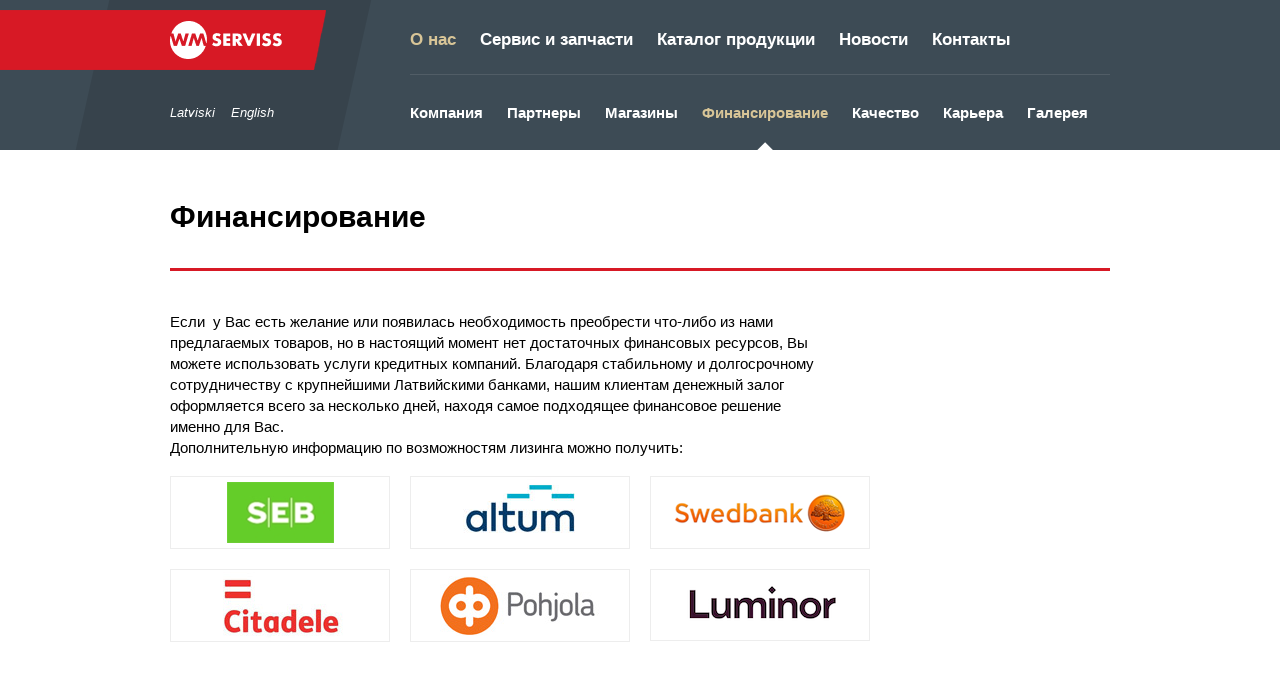

--- FILE ---
content_type: text/html; charset=utf-8
request_url: https://traktor.lv/ru/financing
body_size: 3551
content:
<!DOCTYPE html><html><head><meta charset="utf-8" /><meta content="maximum-scale=1" name="viewport" /><meta content="telephone=no" name="format-detection" /><title>Финансирование</title><meta content="Наша компания представляет собой профессиональное и опытное предприятие, поставляющее высококачественную технику, соответствующую современным экологическим стандартам. " name="description" /><meta content="Финансирование, MTZ" name="keywords" /><link href="/favicon.ico" rel="shortcut icon" /><link href="/assets/application-642a9545c42e6a03ec2bcc5f0a6c81de.css" media="screen" rel="stylesheet" type="text/css" /><script src="/assets/application-a1bbf61624e48ec7f1a3d7a3c1d3f301.js" type="text/javascript"></script><!-- Yandex.Metrika counter -->
<script type="text/javascript">
(function (d, w, c) {
    (w[c] = w[c] || []).push(function() {
        try {
            w.yaCounter29324590 = new Ya.Metrika({id:29324590,
                    webvisor:true,
                    clickmap:true,
                    trackLinks:true,
                    accurateTrackBounce:true});
        } catch(e) { }
    });

    var n = d.getElementsByTagName("script")[0],
        s = d.createElement("script"),
        f = function () { n.parentNode.insertBefore(s, n); };
    s.type = "text/javascript";
    s.async = true;
    s.src = (d.location.protocol == "https:" ? "https:" : "http:") + "//mc.yandex.ru/metrika/watch.js";

    if (w.opera == "[object Opera]") {
        d.addEventListener("DOMContentLoaded", f, false);
    } else { f(); }
})(document, window, "yandex_metrika_callbacks");
</script>
<noscript><div><img src="//mc.yandex.ru/watch/29324590" style="position:absolute; left:-9999px;" alt="" /></div></noscript>
<!-- /Yandex.Metrika counter -->

<script>
  (function(i,s,o,g,r,a,m){i['GoogleAnalyticsObject']=r;i[r]=i[r]||function(){
  (i[r].q=i[r].q||[]).push(arguments)},i[r].l=1*new Date();a=s.createElement(o),
  m=s.getElementsByTagName(o)[0];a.async=1;a.src=g;m.parentNode.insertBefore(a,m)
  })(window,document,'script','//www.google-analytics.com/analytics.js','ga');

  ga('create', 'UA-53641495-3', 'auto');
  ga('send', 'pageview');

</script><meta content="authenticity_token" name="csrf-param" />
<meta content="ALnpbdR7Y6OF0jh48KNd6ls54SkV6h0GIccfYAncUX0=" name="csrf-token" /></head><body><div class="sticky-container"><div class="header"><div class="header-brand"><a href="/ru" class="brand-ref">/ru</a></div><div class="header-container sf-container"><div class="header-locale"><a href="/lv/financing" class="locale-label">Latviski</a><a href="/en/financing" class="locale-label">English</a></div><div class="sf-row"><div class="row-span12 offset4"><div class="header-major nav-major"><div class="major-node present"><a href="/ru/about/company" class="major-label">О нас</a><div class="nav-minor major-dropdown"><div class="minor-node"><a href="/ru/about/company" class="minor-label">Компания</a></div><div class="minor-node"><a href="/ru/about/partners" class="minor-label">Партнеры</a></div><div class="minor-node"><a href="/ru/about/stores" class="minor-label">Магазины</a></div><div class="minor-node present"><a href="/ru/financing" class="minor-label">Финансирование</a></div><div class="minor-node"><a href="/ru/about/quality" class="minor-label">Качество</a></div><div class="minor-node"><a href="/ru/about/vacancies" class="minor-label">Карьера</a></div><div class="minor-node"><a href="/ru/about/galleries" class="minor-label">Галерея</a></div></div></div><div class="major-node"><a href="/ru/service/service" class="major-label">Сервис и запчасти</a><div class="nav-minor major-dropdown"><div class="minor-node"><a href="/ru/service/service" class="minor-label">Сервис</a></div><div class="minor-node"><a href="/ru/service/map" class="minor-label">Сервисная сеть</a></div></div></div><div class="major-node"><a href="/ru/categories" class="major-label">Каталог продукции</a></div><div class="major-node"><div class="nav-minor major-dropdown"><div class="minor-node"><a href="/ru/posts?year=2025" class="minor-label">2025</a></div><div class="minor-node"><a href="/ru/posts?year=2024" class="minor-label">2024</a></div><div class="minor-node"><a href="/ru/posts?year=2023" class="minor-label">2023</a></div><div class="minor-node"><a href="/ru/posts?year=2022" class="minor-label">2022</a></div><div class="minor-node"><a href="/ru/posts?year=2021" class="minor-label">2021</a></div></div><a href="/ru/posts" class="major-label">Новости</a></div><div class="major-node"><a href="/ru/contacts" class="major-label">Контакты</a></div></div></div></div></div></div><div class="sf-yield"><div class="sf-container"><div class="sf-apex"><div class="apex-heading heading-1">Финансирование</div><div class="apex-affix"></div></div><div class="sf-row"><div class="row-span12"><div class="el-editor"><div class="raw"><p>Если &nbsp;у Вас есть желание или появилась необходимость преобрести что-либо из нами предлагаемых товаров, но в настоящий момент нет достаточных финансовых ресурсов, Вы можете использовать услуги кредитных компаний. Благодаря стабильному и долгосрочному сотрудничеству с крупнейшими Латвийскими банками, нашим клиентам денежный залог оформляется всего за несколько дней, находя самое подходящее финансовое решение именно для Вас.<br />
Дополнительную информацию по возможностям лизинга можно получить:</p>

<table border="0" cellpadding="0" cellspacing="0" class="enum-funding">
	<tbody>
		<tr>
			<td><a href="http://www.seb.lv/ru/private/" target="_blank"><img alt="" src="/ckeditor_assets/pictures/18/content_untitled-1.png" style="width: 218px; height: 71px;" /></a></td>
			<td><a href="http://www.hipo.lv/ru" target="_blank"><img alt="" src="/ckeditor_assets/pictures/10/content_untitled-2.png" style="width: 218px; height: 71px;" /></a></td>
			<td><img alt="" src="/ckeditor_assets/pictures/19/content_swed.png" style="width: 218px; height: 71px;" /></td>
		</tr>
		<tr>
			<td><a href="http://www.citadele.lv/ru/" target="_blank"><img alt="" src="/ckeditor_assets/pictures/14/content_citadele.png" style="width: 218px; height: 71px;" /></a></td>
			<td><a href="https://www.pohjola.lv/" target="_blank"><img alt="" src="/ckeditor_assets/pictures/15/content_pohjola.png" style="width: 218px; height: 71px;" /></a></td>
			<td><a href="https://www.luminor.lv/"><img alt="" src="/ckeditor_assets/pictures/21/content_luminor_logo_new_a_copy_3.png" style="width: 218px; height: 70px;" /></a></td>
		</tr>
	</tbody>
</table>
</div></div></div></div></div></div><div class="push"></div></div><div class="sticky-footer"><div class="footer-prefix"><div class="el-eshop"><div class="eshop-container sf-container"><div class="eshop-prefix">Приобретайте оригинальные запасные части в интернете намного выгоднее!</div><div class="eshop-postfix"><a class="eshop-href" href="http://www.traktors24.lv/" target="_blank">перейти в магазин <i class="icon-chevron-right"></i></a><a class="el-eshop-brand" href="http://www.traktors24.lv/" target="_blank"></a></div></div></div></div><div class="footer"><div class="footer-container sf-container"><div class="sf-row"><div class="row-span11"><div class="heading-2">Контакты</div><div class="sf-row"><div class="row-span4"><div class="footer-address">Латвия<br>Улброкас 19<br>г.Рига, LV-1021,
<br>по рабоч. дням 8.00 - 17.00</div><a class="x-arrow" href="/ru/about/stores">все филиалы <i class="icon-chevron-right danger"></i></a></div><div class="row-span7"><table class="footer-contacts"><tr><th>Тел., факс:</th><td>+371 64497811<br /><a href="mailto:info@wm-serviss.lv">info@wm-serviss.lv</a></td></tr><tr><th>Facebook:</th><td><a href="https://www.facebook.com/WMserviss.lv" target="_blank">WM-serviss.lv</a></td></tr><tr><th></th><td class="fb-like"><iframe src="//www.facebook.com/plugins/like.php?href=https%3A%2F%2Fwww.facebook.com%2Fpages%2FTraktors24lv%2F153540718093914&amp;send=false&amp;layout=standard&amp;width=300&amp;show_faces=false&amp;font&amp;colorscheme=light&amp;action=like&amp;height=45" scrolling="no" frameborder="0" style="border:none; overflow:hidden; width:300px; height:45px;" allowTransparency="true"></iframe></td></tr></table></div></div></div><div class="row-span5"><form action="/ru/search" class="form-qsearch" method="get"><label class="qsearch-heading heading-2" for="qsearch">Поиск</label><div class="qsearch-field"><input class="qsearch-input" id="qsearch" name="q" type="text" /><button class="qsearch-btn"></button></div></form></div></div></div></div><div class="footer-postix"><div class="postfix-container sf-container">© 2009-2026 WM-Serviss </div></div></div></body></html>

--- FILE ---
content_type: text/css
request_url: https://traktor.lv/assets/application-642a9545c42e6a03ec2bcc5f0a6c81de.css
body_size: 13327
content:
/*! normalize.css v2.0.1 | MIT License | git.io/normalize */article,aside,details,figcaption,figure,footer,header,hgroup,nav,section,summary{display:block}audio,canvas,video{display:inline-block}audio:not([controls]){display:none;height:0}[hidden]{display:none}html{font-family:sans-serif;-webkit-text-size-adjust:100%;-ms-text-size-adjust:100%}body{margin:0}a:focus{outline:thin dotted}a:active,a:hover{outline:0}h1{font-size:2em}abbr[title]{border-bottom:1px dotted}b,strong{font-weight:bold}dfn{font-style:italic}mark{background:#ff0;color:#000}code,kbd,pre,samp{font-family:monospace,serif;font-size:1em}pre{white-space:pre;white-space:pre-wrap;word-wrap:break-word}q{quotes:"\201C" "\201D" "\2018" "\2019"}small{font-size:80%}sub,sup{font-size:75%;line-height:0;position:relative;vertical-align:baseline}sup{top:-0.5em}sub{bottom:-0.25em}img{border:0}svg:not(:root){overflow:hidden}figure{margin:0}fieldset{border:1px solid #c0c0c0;margin:0 2px;padding:.35em .625em .75em}legend{border:0;padding:0}button,input,select,textarea{font-family:inherit;font-size:100%;margin:0}button,input{line-height:normal}button,html input[type="button"],input[type="reset"],input[type="submit"]{-webkit-appearance:button;cursor:pointer}button[disabled],input[disabled]{cursor:default}input[type="checkbox"],input[type="radio"]{box-sizing:border-box;padding:0}input[type="search"]{-webkit-appearance:textfield;-moz-box-sizing:content-box;-webkit-box-sizing:content-box;box-sizing:content-box}input[type="search"]::-webkit-search-cancel-button,input[type="search"]::-webkit-search-decoration{-webkit-appearance:none}button::-moz-focus-inner,input::-moz-focus-inner{border:0;padding:0}textarea{overflow:auto;vertical-align:top}table{border-collapse:collapse;border-spacing:0}ul,ol{padding:0;margin:0;list-style:none;list-style-image:none}dl,dd,p{margin:0}[type="text"],[type="password"],textarea{padding:0;border:0;-moz-box-sizing:border-box;box-sizing:border-box;background-color:transparent;-webkit-appearance:none;border-radius:0}[type="text"]:focus,[type="password"]:focus,textarea:focus{outline:none}label{display:block}fieldset{margin:0;padding:0;border:0}textarea{resize:vertical}a:focus,select:focus{outline:none}button{padding:0;margin:0;border:0;background:transparent}h1,h2,h3,h4,h5{margin:0;font-weight:normal}table{border-collapse:collapse;border-spacing:0}th,td{padding:0}th{font-weight:normal;text-align:left}button:focus{outline:none}a{text-decoration:none;color:#d71925}a:hover{color:#f20917}body{line-height:1;font-family:"Helvetica Neue", Helvetica, Arial, sans-serif;font-size:12px;color:#000}.heading-1,.heading-2,.heading-3{line-height:1;font-weight:bold}.heading-1{font-size:30px}.heading-2{font-size:20px}.heading-3{font-size:16px}html,body{height:100%}.sticky-container{min-height:100%;height:auto !important;height:100%;margin:0 auto -450px}.sticky-footer,.push{height:450px}.sf-row:after{content:"";display:table;clear:both}.sf-row [class*="span"]{min-height:1px;float:left}.sf-row [class*="span"]+[class*="span"]{margin-left:20px}.sf-row .row-span1{width:40px}.sf-row .offset1{margin-left:60px !important}.sf-row .row-span2{width:100px}.sf-row .offset2{margin-left:120px !important}.sf-row .row-span3{width:160px}.sf-row .offset3{margin-left:180px !important}.sf-row .row-span4{width:220px}.sf-row .offset4{margin-left:240px !important}.sf-row .row-span5{width:280px}.sf-row .offset5{margin-left:300px !important}.sf-row .row-span6{width:340px}.sf-row .offset6{margin-left:360px !important}.sf-row .row-span7{width:400px}.sf-row .offset7{margin-left:420px !important}.sf-row .row-span8{width:460px}.sf-row .offset8{margin-left:480px !important}.sf-row .row-span9{width:520px}.sf-row .offset9{margin-left:540px !important}.sf-row .row-span10{width:580px}.sf-row .offset10{margin-left:600px !important}.sf-row .row-span11{width:640px}.sf-row .offset11{margin-left:660px !important}.sf-row .row-span12{width:700px}.sf-row .offset12{margin-left:720px !important}.sf-row .row-span13{width:760px}.sf-row .offset13{margin-left:780px !important}.sf-row .row-span14{width:820px}.sf-row .offset14{margin-left:840px !important}.sf-row .row-span15{width:880px}.sf-row .offset15{margin-left:900px !important}.sf-row .row-span16{width:940px}.sf-row .offset16{margin-left:960px !important}body{background-color:#fff}.sf-container{width:940px;margin:0 auto}.sf-yield{min-width:940px;padding:52px 0 60px 0}.sf-apex{min-height:66px;margin-bottom:40px;border-bottom:3px solid #d71925;position:relative}.sf-apex:after{content:"";display:table;clear:both}.sf-apex .apex-heading{float:left}.sf-apex .apex-affix{position:absolute;top:0;right:0}.sf-apex .apex-refs{padding-top:10px;line-height:20px;font-size:13px}.apex-heading-stacked{padding-top:20px;padding-bottom:26px}.el-origin-jumbotron{min-width:940px;height:670px;background:#3d4b54 url(/assets/el-origin-jumbotron-abfb147d2426ad72731941e6bb38a109.jpg) no-repeat 50% 100%;position:relative}.el-origin-jumbotron .jumbotron-container{position:relative}.el-origin-jumbotron .jumbotron-wording{width:940px;height:275px;margin-left:-470px;color:#fff;position:absolute;left:50%;bottom:50px}.el-origin-jumbotron .jumbotron-about{padding-top:54px;border-top:3px solid #dadddf}.el-origin-jumbotron .jumbotron-about>div{width:520px}.el-origin-jumbotron .jumbotron-about h1{margin-bottom:22px;font-weight:bold;font-size:35px}.el-origin-jumbotron .jumbotron-about p{margin-bottom:22px;line-height:25px;font-size:18px}.el-origin-jumbotron .jumbotron-promo{padding-top:52px;border-top:3px solid #dadddf}.el-origin-jumbotron .jumbotron-promo img{margin-bottom:30px;display:block}.el-origin-jumbotron .jumbotron-promo p{margin-bottom:22px;line-height:21px;font-size:15px}.el-origin-cog{width:250px;height:200px;background-color:#d71925;position:fixed;right:-250px;top:316px;z-index:200}.el-origin-cog .cog-heading{height:32px;border-bottom:2px solid #fff;margin-bottom:20px;background:url(/assets/el-origin-cog-heading-54be4d3562533e89fa09f37ee475f47f.png) no-repeat}.el-origin-cog .cog-toggle{width:42px;height:42px;background-color:#d71925;position:absolute;top:0;left:-42px;cursor:pointer}.el-origin-cog .cog-toggle>div{width:20px;height:20px;margin:-10px 0 0 -10px;background:url(/assets/cog-5e978a1cc608c52c236a67a99aa0cc4a.png) no-repeat;position:absolute;top:50%;left:50%;-webkit-animation:spin 6s ease infinite}.el-origin-cog .cog-content{padding:30px 30px 0 30px}.el-origin-cog .cog-content p{margin-bottom:20px;line-height:17px;font-size:13px;color:#fff}.el-origin-cog .cog-content .x-arrow:hover{color:#d8c597}.el-origin-post{min-width:940px;height:80px;background:#000 url(/assets/el-origin-post-341b36a177942553fe8ea09a95ae9dee.png) no-repeat 50% 0}.el-origin-post .post-container{padding:15px 0;overflow:hidden}.el-origin-post .post-node{float:left;overflow:hidden}.el-origin-post .post-date{width:50px;height:50px;margin-right:20px;background-color:#d71925;float:left;font-size:24px;font-weight:bold;color:#fff;text-align:center}.el-origin-post .post-date>div{padding-top:4px}.el-origin-post .post-date span{padding-top:4px;display:block;font-size:10px;text-transform:uppercase}.el-origin-post .post-ref{margin:13px 0;display:inline-block;font-size:13px;line-height:24px;color:#fff}.el-origin-post .x-arrow{margin-top:18px;float:right}.el-origin-apex{height:84px}.el-origin-apex .apex-heading{padding-top:10px}.el-origin-apex .apex-catalog{padding-top:14px;text-align:right}.el-origin-yield{min-width:940px;padding:50px 0 0 0}.el-origin-yield .enum-product{padding-bottom:58px}.el-origin-partners{min-width:940px;height:130px;background-color:#fff}.el-origin-partners .partners-container{padding-top:25px;overflow:hidden}.el-origin-partners .partners-node{width:172px;height:75px;float:left}.el-origin-partners .partners-node:hover{background-position:0 -75px}.el-origin-partners .partners-node+.partners-node{margin-left:20px}.el-origin-benefit{min-width:940px;height:300px;background:url(/assets/el-origin-quality-ce3b02b027a057d74f173d66c4e22a99.jpg) no-repeat 50% 0}.el-origin-benefit .benefit-container{padding-top:52px}.el-origin-benefit .benefit-node{height:126px;padding-left:116px;margin-left:-116px;background-repeat:no-repeat;color:#fff}.el-origin-benefit .benefit-node h2{padding-top:14px;margin-bottom:20px;font-size:23px;font-weight:bold}.el-origin-benefit .benefit-node p{width:460px;line-height:23px;font-size:16px}.el-origin-benefit .benefit-node-1{background-image:url(/assets/benefit-node-1-2ece0294b2d02c8786d6a3daedff8e85.png)}.el-origin-benefit .benefit-node-2{background-image:url(/assets/benefit-node-2-0b31e6839e1978b5bef640fc3a092bc4.png)}.el-origin-benefit .benefit-controls{padding-top:36px}.el-origin-benefit .benefit-controls .left{margin-right:16px}@-webkit-keyframes spin{0%{-webkit-transform:rotate(-180deg)}100%{-webkit-transform:rotate(0)}}.el-post .post-date{padding-top:12px;font-size:13px}.el-post .post-heading{margin-bottom:32px}.el-post .post-gallery{padding:40px 0 32px 0;position:relative;z-index:10}.el-post .post-content{width:760px;margin-bottom:18px}.el-post .post-share{float:right}.el-post .post-attachment{margin-bottom:18px}.el-post-image{margin-left:120px}.el-post-postfix{margin-top:-1px}.el-post-postfix .postfix-row{padding-bottom:36px;margin-bottom:38px;border-bottom:3px solid #d71925}.el-post-postfix .postfix-row>div{border-top:1px solid #ededed;padding-top:36px}.el-post-postfix .postfix-return{margin-left:-14px}.el-post-postfix .postfix-append{padding-top:32px;height:38px;margin-left:122px}.el-post-tags{float:left}.el-post-tags .tags-title{margin-bottom:10px}.el-post-tags .tags-node{color:#3d4b55}.el-post-tags .tags-node:hover{color:#f20917}.el-post-tags .tags-node+.tags-node{margin-left:18px}.el-error{height:100%;background:#36434c url(/assets/error-404-28c2a6571318ccaa9f597915c1c3192a.jpg) no-repeat 50% 100%;background-size:cover;color:#fff}.el-error>div{padding-top:10%}.el-error .error-heading{padding-top:20%;margin-bottom:24px;font-size:35px;font-weight:bold}.el-error .error-message{margin-bottom:40px;line-height:25px;font-size:18px}.el-error .header-brand{margin-left:-92px}.el-editor{width:660px}.el-attached-figure a,.el-attached-figure img{display:block}.el-attached-figure a+a,.el-attached-figure img+img{margin-top:20px}.el-share{overflow:hidden}.el-share .share-title{padding:5px 18px 5px 0;float:left;line-height:20px;font-size:13px}.el-share .share-networks{overflow:hidden;float:left}.el-share .share-network{width:33px;height:31px;background-image:url(/assets/el-share-network-45bad25ebed433db53fdc3c0e1bd4688.png);background-repeat:no-repeat;float:left}.el-share .share-network.twitter{background-position:0 0}.el-share .share-network.facebook{background-position:-40px 0}.el-share .share-network.googleplus{background-position:-80px 0}.el-share .share-network+.share-network{margin-left:8px}.el-carousel .carousel-inner{margin-bottom:16px}.el-carousel .carousel-inner img{width:940px;height:626px;display:block}.el-carousel .carousel-inner .active{cursor:pointer}.el-carousel .carousel-apex{height:24px;margin-bottom:24px;overflow:hidden;position:relative}.el-carousel .carousel-heading{display:inline-block;font-size:23px;font-weight:bold}.el-carousel .carousel-btns{height:20px;position:absolute;top:4px;right:0;text-align:center}.el-carousel .carousel-btns .prev,.el-carousel .carousel-btns .next{position:absolute;top:0}.el-carousel .carousel-btns .prev{left:0}.el-carousel .carousel-btns .next{right:0}.el-carousel .carousel-position{width:42px;padding:0 24px;line-height:20px;font-size:17px;font-weight:bold;color:#3d4b55}.el-carousel-popup .carousel-inner img{width:620px;height:412px}.el-carousel-popup .jcarousel-skin-indicator{display:none}.el-carousel-popup .carousel-heading{color:#fff}.el-carousel-popup .carousel-btns{margin-right:-45px;right:50%}.el-carousel-popup .carousel-position{color:#fff}@media (min-height: 940px){.close-modal{right:63px !important}.el-carousel-popup .carousel-inner img{width:940px;height:626px}.el-carousel-popup .jcarousel-skin-indicator{display:block}}.el-cdetails{padding-bottom:90px}.el-cdetails .cdetails-preface{margin-bottom:38px}.el-cdetails .cdetails-row{width:400px}.el-cdetails .cdetails-row+.cdetails-row{padding-top:22px;margin-top:22px;border-top:1px solid #ededee}.el-cdetails .cdetails-title{font-size:13px;margin-bottom:10px}.el-cdetails .cdetails-legend{margin-bottom:20px;font-size:13px;font-weight:bold}.el-cdetails .cdetails-data{font-size:15px;font-weight:bold}.el-cdetails .cdetails-map{width:460px;height:170px;margin-top:22px;font-size:15px;font-weight:bold}.el-cdetails .cdetails-icon-1,.el-cdetails .cdetails-icon-2{width:100%;padding-top:90px;display:inline-block;font-size:15px}.el-cdetails .cdetails-icon-1{background:url(/assets/el-cdetails-icon-1-14396d4b7fa30b7072e3025697ad7811.png) no-repeat 0 8px}.el-cdetails .cdetails-icon-2{background:url(/assets/el-cdetails-icon-2-3ceaff8c4c14669aefad9c4425cf85d0.png) no-repeat 0 8px}.el-staticmap{position:relative;display:block;overflow:hidden}.el-staticmap img{display:block}.el-staticmap .staticmap-zoom{width:47px;height:47px;background:url(/assets/el-staticmap-expand-e5d64843a68dee631012bbcab4f4ee92.png) no-repeat;position:absolute;bottom:0;right:0;cursor:pointer}.el-staticmap:hover .staticmap-zoom{background-position:0 -47px}.el-staticmap:active .staticmap-zoom{background-position:0 -47px}.el-person .person-figure{display:block;margin-bottom:16px}.el-person .person-fullname{margin-bottom:8px;font-size:15px;font-weight:bold}.el-person .person-position{font-size:13px;margin-bottom:12px}.el-person .person-git th,.el-person .person-git td{font-size:12px;line-height:18px;vertical-align:top}.el-person .person-git th{padding-right:14px}.el-gallery .gallery-apex{padding-right:60px;margin-bottom:16px;overflow:hidden}.el-gallery .gallery-heading{float:left;color:#000}.el-gallery .gallery-counter{float:right;line-height:16px;font-style:13px;font-weight:bold;text-transform:uppercase;color:#dbdbdb}.el-gallery .gallery-row{position:relative;font-size:0}.el-gallery .gallery-node{width:160px;height:120px;float:left}.el-gallery .gallery-node+.gallery-node{margin-left:20px}.el-gallery .gallery-shim{width:28px;height:120px;background:url(/assets/el-gallery-ref-740ddaaba1ff5a6f6fddd51e55cc9008.png) no-repeat;position:absolute;top:0;right:60px}.el-gallery .gallery-ref{width:20px;height:20px;background:url(/assets/x-product-arr-60cb2c9b058db4ef5eb5cbbfcb14fe5a.png) no-repeat 0 -80px;position:absolute;top:50px;right:32px}.el-gallery+.el-gallery{padding-top:22px;margin-top:28px;border-top:1px solid #ededed}.el-product{width:220px;height:254px;background-color:#fff;position:relative;display:block}.el-product .product-figure,.el-product .product-heading{display:block}.el-product .product-figure{display:block;position:relative}.el-product .product-figure img{width:100%;display:block}.el-product .product-figure-shim{transition:opacity linear 0.2s;width:100%;height:100%;position:absolute;top:0;left:0;background:rgba(0,0,0,0.5) url(/assets/product-arr-6049f49799d0c10b0264f0d04715b50c.png) no-repeat 50% 50%;opacity:0}.el-product .product-heading{padding:18px 10px 0 18px;line-height:1.3;color:#1a1a1c}.el-product:hover .product-figure-shim{opacity:1}.el-eshop .eshop-container{overflow:hidden}.el-eshop .eshop-prefix{padding-top:30px;float:left;line-height:20px;font-size:15px;color:#fff}.el-eshop .eshop-postfix{padding:3px 206px 3px 0;margin-top:26px;float:right;position:relative}.el-eshop .eshop-href{margin-top:2px;display:block;line-height:20px;font-weight:bold;text-transform:uppercase;color:#fff}.el-eshop .eshop-href:hover .icon-chevron-right,.el-eshop .eshop-href:active .icon-chevron-right{background-position:-14px 0}.el-eshop .eshop-href:hover{color:#d8c597}.el-eshop .eshop-href:active{color:#9ba7b0}.el-eshop-brand{width:160px;height:60px;background:url(/assets/el-eshop-brand-339dfc05ff894f2ee5026e8b42d9833f.png) no-repeat 0 0;position:absolute;top:0;right:0;outline:0}.el-eshop-brand:active,.el-eshop-brand:focus{outline:0}.header{width:100%;height:140px;background:#3d4b55 url(/assets/header-container-105d7ab211bb872dda79cf543448d983.png) no-repeat 50% 0;padding-top:10px;overflow:hidden;min-width:940px}.header-container{height:100%;position:relative;top:-60px}.header-locale{position:absolute;bottom:24px;left:0}.header-locale .locale-label{line-height:27px;font-size:13px;font-style:italic;color:#fff}.header-locale .locale-label:hover{color:#d8c597}.header-locale .locale-label:active{color:#9ba7b0}.header-locale .locale-label+.locale-label{margin-left:16px}.header-brand{width:100%;height:60px;margin-left:-314px;position:relative;right:50%;background:url(/assets/header-brand-644438367b66af88c7b0882a2d553ca5.png) no-repeat 100% 0}.header-brand .brand-ref{width:216px;height:0;padding-top:60px;position:absolute;overflow:hidden;right:0;top:0;z-index:100;display:block}.header-minor{border-top:1px solid #515d66}.footer{min-width:940px;height:270px;background:#f3f3f3 url(/assets/footer-f0b6cd217d089177cee210a45fdd2c65.jpg) no-repeat 50% 0}.footer-prefix{height:80px;background-color:#3d4b55;min-width:940px}.footer-postix{height:100px;background-color:#fff;font-size:13px;line-height:100px;color:#cecece}.footer-postix .postfix-container{position:relative}.footer-postix .postfix-author{width:35px;height:35px;background:url(/assets/footer-postfix-author-63b3d3f3bb77a9422c78aa946554a140.png) no-repeat;position:absolute;top:32px;right:0}.footer-container{padding-top:58px}.footer-container .heading-2{margin-bottom:14px}.footer-address{margin-bottom:16px;line-height:21px;font-size:15px}.footer-contacts th,.footer-contacts td{padding-top:4px;font-size:15px;line-height:24px;vertical-align:top}.footer-contacts th{width:100px}.footer-contacts tr:first-child th,.footer-contacts tr:first-child td{padding-top:0}.footer-contacts td.fb-like{padding-top:18px}.nav-pager{padding-top:32px;overflow:hidden}.nav-pager .pager-node{width:36px;float:left;line-height:34px;font-size:17px;font-weight:bold;text-align:center}.nav-pager .pager-node.present{background:url(/assets/nav-pager-node_present-502209e05672848ffdb32e6c6bf4a3e2.png) no-repeat;text-align:left;text-indent:12px;color:#fff}.nav-path{overflow:hidden}.nav-path .path-node{float:left}.nav-path .path-divider{width:18px;text-align:center;color:#b1b1b1}.nav-major{width:700px;position:absolute}.nav-major:after{content:"";display:table;clear:both}.nav-major .major-node{float:left}.nav-major .major-node:first-child .major-label{padding-left:0}.nav-major .major-label{padding:16px 12px 20px 12px;display:block;line-height:28px;font-size:17px;font-weight:bold;color:#fff}.nav-major .major-node.present .major-label{color:#d8c597}.nav-major .major-node.present .major-dropdown{z-index:20}.nav-major .major-node:hover .major-dropdown{z-index:30}.nav-major .major-node:hover .major-label,.nav-major .major-node.present .major-label{color:#d8c597}.nav-major .major-node:hover .major-dropdown,.nav-major .major-node.present .major-dropdown{display:block}.nav-major .major-node:hover .major-label:hover,.nav-major .major-node.present .major-label:hover{color:#d8c597}.nav-major .major-node:hover a.major-label:active,.nav-major .major-node.present a.major-label:active{color:#9ba7b0}.nav-major .major-dropdown{width:100%;border-top:1px solid #515d66;background-color:#3d4b55;position:absolute;top:100%;left:0;display:none}.nav-minor{overflow:hidden}.nav-minor .minor-node{float:left}.nav-minor .minor-node+.minor-node{margin-left:24px}.nav-minor .minor-node.present{background:url(/assets/nav-minor-node-present-127028e9352e9317209fa4bf6899c94a.png) no-repeat 50% 100%}.nav-minor .minor-node.present .minor-label{color:#d8c597}.nav-minor .minor-label{padding:24px 0;display:block;line-height:27px;font-size:15px;font-weight:bold;color:#fff}.nav-minor .minor-label:hover{color:#d8c597}.nav-minor .minor-label:active{color:#9ba7b0}.form-search{padding-right:56px;margin-bottom:36px;position:relative}.form-search .search-input{width:100%;height:48px;padding:10px 14px;border:4px solid #d71925;line-height:20px;font-size:18px}.form-search .search-btn{width:56px;height:48px;background:url(/assets/form-search-btn-d42e271bd82c29d966bd6083efb33af6.png) no-repeat;position:absolute;top:0;right:0}.form-search .search-btn:hover{background-position:0 -48px}.form-search .search-postfix{padding-top:16px;font-size:13px}.form-qsearch .qsearch-field{width:226px;padding-right:54px;position:relative;height:48px}.form-qsearch .qsearch-input{height:48px;box-sizing:border-box;width:100%;padding:10px;border:4px solid #cecece;background-color:#fff;line-height:20px;font-size:16px}.form-qsearch .qsearch-input:focus{border-color:#D71925}.form-qsearch .qsearch-input:focus+.qsearch-btn{background-position:0 -144px}.form-qsearch .qsearch-btn{width:54px;height:48px;background:url(/assets/form-qsearch-btn-8a03d21a5d57f19a6888bd0911c18f26.png) no-repeat;position:absolute;top:0;right:0}.form-qsearch .qsearch-btn:hover{background-position:0 -48px}.form-qsearch .qsearch-btn:active{background-position:0 -96px}.btn{padding:10px 26px 10px 20px;display:inline-block;background:#f3f3f3 url(/assets/btn-append-7a6d39835381124b6875eb71c06f32c0.png) no-repeat 100% 0;line-height:18px;font-size:12px;font-weight:bold;text-transform:uppercase}.btn-danger{background:#d71925 url(/assets/btn-danger-88a0d7ce5ba6d5a9e09711f8d7951628.png) no-repeat 100% 0;color:#fff}.btn-danger:hover{color:#fff}.btn-danger:hover [class*="icon-chevron"]{background-position:50% -9px}.btn-inverse{background:url(/assets/btn-inverse-2a593c01805222b1ed9d2422e2435288.png) 100% 0}.btn-arrow{width:12px;height:20px;background-image:url(/assets/arrow-aad465ee8be6d5b075c643f50b592264.png);background-repeat:no-repeat;display:inline-block}.btn-arrow.prev{background-position:0 -20px}.btn-arrow.prev:hover{background-position:-12px -20px}.btn-arrow.prev:active{background-position:-24px -20px}.btn-arrow.next{background-position:0 0}.btn-arrow.next:hover{background-position:-12px 0}.btn-arrow.next:active{background-position:-24px 0}.enum-funding{padding-top:20px}.enum-funding td{width:220px}.enum-funding td+td{padding-left:20px}.enum-funding tr+tr td{padding-top:20px}.enum-funding a,.enum-funding img{display:block}.enum-funding img{border:1px solid #ededed;display:block}.enum-sresult .sresult-node{border-bottom:1px solid #ededee;padding-bottom:26px}.enum-sresult .sresult-heading{font-size:17px;font-weight:bold}.enum-sresult .sresult-content{width:820px;padding-top:14px;line-height:21px;font-size:15px}.enum-sresult .sresult-content span{background-color:#d71925;color:#fff}.enum-sresult .sresult-node+.sresult-node{margin-top:22px}.enum-offer .offer-row{border-bottom:1px solid #ededee;padding-bottom:24px}.enum-offer .offer-row+.offer-row{padding-top:20px}.enum-offer .offer-label{font-size:17px;line-height:24px;font-weight:bold}.enum-offer .offer-wording{width:640px;padding-top:18px;line-height:21px;font-size:15px}.enum-offer .offer-badge{width:114px;background:#d71925 url(/assets/enum-offer-badge-6decb545c78d4ab514bc40818b975bdb.png) no-repeat 100% 0;line-height:50px;font-size:30px;font-weight:bold;text-indent:14px;color:#fff}.enum-offer .offer-figure{display:block}.enum-offer .offer-heading{border-bottom:1px solid #ededee;padding-bottom:16px;margin-bottom:26px}.enum-offer+.enum-offer{margin-top:50px}.enum-offer.previous .offer-row{color:#c1c1c1}.enum-offer.previous .offer-badge{background-image:url(/assets/enum-offer-previous-badge-d39f14a987d196bf898b90dfb3d3a245.png)}.enum-store .store-node{width:220px;height:170px}.enum-store .store-city{margin-bottom:14px}.enum-store .store-address{margin-bottom:14px}.enum-store .store-git{line-height:18px;font-size:12px}.enum-store .store-git th{padding-right:14px}.enum-store .store-row+.store-row{margin-top:40px}.enum-party .party-group+.party-group{margin-top:76px}.enum-party .party-heading{margin-bottom:32px;padding-bottom:14px;border-bottom:1px solid #ededee;font-size:22px;font-weight:bold}.enum-party .party-row+.party-row{margin-top:28px;padding-top:28px;border-top:1px solid #ededee}.enum-vacancy{border-bottom:3px solid #d71925}.enum-vacancy .vacancy-heading{padding-bottom:16px;border-bottom:1px solid #ededee}.enum-vacancy .vacancy-node{padding:36px 0}.enum-vacancy .vacancy-node+.vacancy-node{border-top:1px solid #ededee}.enum-vacancy .vacancy-label{margin-bottom:16px}.enum-vacancy .vacancy-title{margin-bottom:13px;font-size:13px}.enum-vacancy .vacancy-content{width:640px}.enum-vacancy .vacancy-manager{margin-bottom:14px}.enum-report{position:relative}.enum-post .post-legend{padding-top:40px;padding-bottom:34px;margin-bottom:38px;border-bottom:3px solid #d71925;text-align:right}.enum-post .post-node{padding-bottom:38px;border-bottom:1px solid #ededee}.enum-post .post-header{margin-bottom:36px;overflow:hidden}.enum-post .post-header .post-type{padding-top:3px;float:right;font-size:13px;font-weight:bold;text-transform:uppercase;color:#dbdbdb}.enum-post .post-date{padding-top:3px;font-size:13px;color:#b1b1b1}.enum-post .post-label{font-size:17px;font-weight:bold;display:inline-block;padding-right:20px}.enum-post .post-label .icon-chevron-right{margin-top:2px}.enum-post .post-preface{padding-top:12px;line-height:21px;font-size:15px}.enum-post .post-figure{position:relative}.enum-post .post-counter{width:63px;background:url(/assets/enum-post-counter-f4455253c06972edb06c424266ba1f4b.png) no-repeat 100% 0;position:absolute;top:10px;left:-28px;line-height:17px;font-size:10px;font-weight:bold;text-transform:uppercase;text-indent:4px;color:#fff}.enum-post .post-image{width:100px;height:100px}.enum-post .post-wrapper{padding-top:40px}.enum-post .post-wrapper:first-child{padding-top:0}.enum-post .post-wrapper>.post-legend{padding-top:0}.enum-post .post-wrapper .post-node+.post-node{padding-top:40px}.enum-post .row-span12 .post-preface{width:640px}.enum-product .product-row+.product-row{margin-top:20px}.enum-product-placeholder{width:220px;height:170px;margin-bottom:18px;background-color:#5F5F5F}.raw{line-height:21px;font-size:15px}.raw p{padding-bottom:18px}.raw h1,.raw h2,.raw h3{line-height:1.2;font-weight:bold}.raw h3{margin-bottom:18px;font-size:17px}.raw ul{margin-bottom:18px}.raw ul li{margin-left:30px;padding-left:30px;background:url(/assets/raw-li-375a88a085d8ce892614f75d671389a6.png) no-repeat 0 10px}.raw ul li+li{margin-top:14px}.raw cite{padding:20px 0 30px 120px;background:url(/assets/raw-cite-130f0615b2930561597887c0e2a26ae8.png) no-repeat 78px 24px;display:block;line-height:25px;font-size:20px;color:#d71925;font-style:normal}.raw blockquote{margin:0 0 26px 0;line-height:27px;font-size:20px;color:#787878}.translation_missing{color:red !important}.x-control{width:20px;height:30px;background-image:url(/assets/x-control-9af78c8aa01f9fd34d8cf453379f2e52.png);background-repeat:no-repeat;display:inline-block}.x-control.left{background-position:0 0}.x-control.left:hover{background-position:0 -30px}.x-control.left:active{background-position:0 -60px}.x-control.right{background-position:-20px 0}.x-control.right:hover{background-position:-20px -30px}.x-control.right:active{background-position:-20px -60px}.x-ppt{height:50px;padding-left:68px;background:url(/assets/x-ppt-1500dc9b5b4232de84ec52822a4b8dd2.png) no-repeat;display:inline-block}.x-ppt>span{padding-top:8px;display:block;line-height:18px;font-size:12px;font-weight:bold;text-transform:uppercase}.x-patterned{background:url(/assets/body-2f7c63f10e7fcd38c807d667f085fdbb.png) repeat}.x-subdued{color:#b1b1b1}.x-preface{width:760px;margin-bottom:40px}.x-postfix{width:640px;padding-top:34px}.x-return{line-height:20px;font-size:13px;display:block}.x-arrow{font-weight:bold;text-transform:uppercase}.x-arrow.white{color:#fff}.x-year{line-height:1;font-size:35px;font-weight:bold;color:#dbdbdb}[class^="icon-chevron"]{width:14px;height:14px;display:inline-block;background-repeat:no-repeat;line-height:14px;vertical-align:text-top}.icon-chevron-right{background-image:url(/assets/icon-chevron-right-0f35d504d12e7e9d7a668bb90a8a6f3b.png);background-position:0 0}.icon-chevron-right.grey{background-position:-28px 0}.icon-chevron-right.danger{background-position:-14px 0}.icon-chevron-left{background-image:url(/assets/icon-chevron-left-229889fefc9e7357adf6803851b839b9.png);background-position:0 0}.icon-chevron-left.grey{background-position:-28px 0}.icon-chevron-left.danger{background-position:-14px 0}.icon-chevron-bottom{background-image:url(/assets/icon-chevron-bottom-a58f53a8f091aca375c2f509c31a6ad8.png);background-position:0 0}.icon-chevron-bottom.grey{background-position:-28px 0}.icon-chevron-bottom.danger{background-position:-14px 0}.partners-list{margin-left:-20px}.partners-list:after{content:"";display:table;clear:both}.partners-list__item{width:460px;float:left;margin-left:20px;margin-bottom:36px}.partner{height:260px;overflow:hidden}.partner__logo{border:1px solid #ededed;height:150px;line-height:150px;text-align:center;margin-bottom:16px}.partner__logo img{vertical-align:middle;max-width:100%;max-height:100%}.partner__title{margin-bottom:16px;font-weight:bold;font-size:20px}.partner__body{font-size:13px;line-height:18px}.dropdown-group{width:220px;display:inline-block;position:relative}.dropdown-group-manual.active .dropdown-menu,.dropdown-group-simple:hover .dropdown-menu{display:block}.dropdown-group-manual.active .dropdown-toggle,.dropdown-group-simple:hover .dropdown-toggle{padding-bottom:10px;border-bottom:0}.dropdown-group-manual.active .dropdown-toggle>span,.dropdown-group-simple:hover .dropdown-toggle>span{border-bottom-color:#e9e9e9}.dropdown-group-manual.active .dropdown-toggle .icon-chevron-bottom,.dropdown-group-simple:hover .dropdown-toggle .icon-chevron-bottom{background-position:-14px 0}.dropdown-group+.dropdown-group{margin-left:20px}.dropdown-toggle{padding:0 14px;border:2px solid #cecece;background-color:#fff;position:relative;z-index:110;cursor:pointer;font-size:13px;line-height:20px;color:#8f8f8f}.dropdown-toggle .icon-chevron-bottom{position:absolute;top:10px;right:14px}.dropdown-toggle>span{padding:8px 0 7px 0;border-bottom:1px solid transparent;display:block}.dropdown-menu{min-width:100%;padding-bottom:60px;display:none;margin-top:-2px;position:absolute;top:100%;left:0;z-index:100}.dropdown-menu>div{padding:7px 0 8px 0;background-color:#fff;border-width:2px 2px 2px 2px;border-style:solid;border-color:#cecece}.dropdown-menu.has-submenu{width:306px}.dropdown-menu.has-submenu .dropdown-label{color:#3d4b55}.dropdown-menu.has-submenu .dropdown-label:hover{color:#fff}.dropdown-submenu{width:216px;padding:6px 0;margin-left:-2px;border:2px solid #cecece;background-color:#fff;display:none;position:absolute;left:100%;top:0}.dropdown-submenu.active{display:block}.dropdown-node{position:relative}.dropdown-node .icon-chevron-right{position:absolute;right:12px;top:6px}.dropdown-node.in>.dropdown-label{background-color:#d71925;color:#fff}.dropdown-node.in>.dropdown-label .icon-chevron-right{background-position:0 0}.dropdown-label{padding:3px 8px 3px 14px;font-size:13px;line-height:20px;display:block}.dropdown-label:hover{background-color:#d71925;color:#fff}.dropdown-label:hover .icon-chevron-right.inverse{background-image:url(/assets/icon-white-chevron-right-b6689ac426593fc8867ab57561e21f87.png)}.dropdown-node.active{background-color:#d71925}.dropdown-node.active>.dropdown-label{color:#fff}.dropdown-node.active>.dropdown-label .icon-chevron-right.inverse{background-image:url(/assets/icon-white-chevron-right-b6689ac426593fc8867ab57561e21f87.png)}.dropdown-node.active .dropdown-submenu{display:block}.catalog-horizontal{padding-bottom:20px}.catalog-horizontal .horizontal-wording{width:760px}.catalog-horizontal .horizontal-figures{padding-top:18px;margin-bottom:20px}.catalog-horizontal .horizontal-figures img{display:block}.catalog-left{width:300px;float:left}.catalog-right{margin-left:340px}.catalog-sorter{height:60px}.catalog-aside{padding-top:12px}.catalog-aside .aside-heading{margin-bottom:14px}.catalog-preview img,.catalog-preview a{display:block}.catalog-preview a+a{margin-top:16px}.catalog-figure{position:relative}.catalog-figure img{display:block}.catalog-figure:hover .catalog-figure-shim{opacity:1}.catalog-figure+.catalog-figure{margin-top:20px}.catalog-figure-shim{transition:opacity linear 0.2s;width:100%;height:100%;position:absolute;top:0;left:0;background:rgba(0,0,0,0.5) url(/assets/catalog-figure-64f9bd36b500961bfd72caac1732aff1.png) no-repeat 50% 50%;opacity:0}.catalog-preview+.catalog-preview{margin-top:36px}.catalog-tables table+table{margin-top:46px}.catalog-tables table{width:100%;border-bottom:3px solid #d71925}.catalog-tables table caption{margin-bottom:24px;text-align:left;font-size:16px;font-weight:bold}.catalog-tables th,.catalog-tables td{padding-top:8px;padding-bottom:8px;border-top:1px solid #ededed;line-height:20px;font-size:13px}.catalog-tables table.vertical th{width:340px}.catalog-tables table.vertical td{width:280px;padding-left:80px;font-weight:bold}.catalog-tables table.vertical tbody tr:last-child th,.catalog-tables table.vertical tbody tr:last-child td{padding-bottom:26px}.catalog-tables ul{padding-top:18px;margin-bottom:18px}.catalog-tables ul li{margin-left:30px;padding-left:30px;background:url(/assets/raw-li-375a88a085d8ce892614f75d671389a6.png) no-repeat 0 10px}.catalog-tables ul li+li{margin-top:14px}.catalog-tables>p{font-size:15px;line-height:21px}.catalog-table.horizontal th{font-weight:bold}.catalog-table.horizontal thead th{padding-left:20px;border-left:1px solid #ededed}.catalog-table.horizontal thead th:first-child{padding-left:0;border-left:0}.catalog-table.horizontal tbody th,.catalog-table.horizontal tbody td{vertical-align:top}.catalog-table.horizontal tbody th{width:220px}.catalog-table.horizontal tbody td{padding-left:20px;border-left:1px solid #ededed}.catalog-table.horizontal tbody tr:last-child th,.catalog-table.horizontal tbody tr:last-child td{padding-bottom:26px}.catalog-table+.catalog-table{margin-top:46px}.catalog-postfix{display:table;height:114px;border-bottom:1px solid #ededed;line-height:20px;font-size:13px}.catalog-postfix .postfix-trunk{display:table-cell;vertical-align:middle}.catalog-attachment{padding-top:26px}.catalog-attachment .attachment-heading{margin-bottom:22px}.catalog-attachment .attachment-file{height:46px;padding-left:68px;display:inline-block;background-repeat:no-repeat}.catalog-attachment .attachment-file>span{display:block}.catalog-attachment .attachment-file.pdf{background-image:url(/assets/catalog-attachment-pdf-e1796ad9664d29aa32d621f0dfc9d173.png)}.catalog-attachment .attachment-name{padding-top:6px;font-size:15px}.catalog-attachment .attachment-size{padding-top:8px;color:#cecece}.service{min-width:940px;background:#3d4b55 url(/assets/service-ea1829c3e4b6fcda030bb25d47437080.png) no-repeat 50% 0;padding-top:52px;padding-bottom:110px}.service-map{width:940px;height:556px;background:url(/assets/service-map-3cf83323cbac98242c32bfb13c1b91d8.png) no-repeat;position:relative}.service-node{min-height:20px;height:20px;padding-left:24px;background-image:url(/assets/service-node-23802e7f68e3b0c4e9b7f5528fa42c49.png);background-repeat:no-repeat;position:absolute;z-index:30}.service-node .node-heading{display:block;line-height:20px;font-size:13px;font-weight:bold}.no-touch .service-node:hover .service-popover,.touch .service-node.active .service-popover{display:block}.service-node.mtz{background-image:url(/assets/service-node_mtz-8a42030dc29b55fa276564fcb426a978.png)}.service-popover{width:228px;position:absolute;bottom:100%;color:#fff;display:none}.service-popover>div{padding-bottom:20px;background:url(/assets/service-popover-2d31a716255f362aee1b84466bb5750c.png) no-repeat 100% 0;background-size:cover}.service-popover .popover-title{padding:12px 20px 6px 20px;line-height:30px;font-size:20px;font-weight:bold}.service-popover .popover-content{padding:0 20px;line-height:17px;font-size:13px}#today{background-image:url(/assets/promo-today-ccef20891f7b7d206f7aac3d116a81a4.jpg)}#today .section-heading{margin-top:-180px}#history{background-image:url(/assets/promo-history-e1272c15a63590e24c78b8b4bb70d851.jpg)}#partners{background-image:url(/assets/promo-partners-31aa392dec0c7593221c151ce4c16f91.jpg)}#eshop{height:900px;background-image:url(/assets/promo-eshop-9aea18d47072e973e4b06f1625761cac.jpg)}.no-touch .promo-section{background-attachment:fixed}.promo-section{width:100%;height:800px;background-size:cover;background-repeat:no-repeat;position:relative;z-index:200}.promo-section .section-heading{margin-top:-80px;margin-left:-470px;position:absolute;top:50%;left:50%;font-size:80px;font-weight:bold;color:#fff}.promo-block{position:relative;z-index:210;background:url(/assets/promo-block-03a81cedf95a32e13428eb2430cec4ae.png) repeat-x}.promo-data{padding-bottom:50px;position:relative}.promo-data .data-wording{width:640px;margin-bottom:40px;margin-top:-110px;padding-top:45px;border-top:3px solid #d71925;background-color:#fff}.promo-data .data-wording>div{width:520px;padding-left:60px}.promo-data .data-wording h1{margin-bottom:30px;line-height:28px;font-size:23px}.promo-data .data-wording p{line-height:21px;font-size:15px}.promo-data .data-wording p+p{margin-top:10px}.promo-data .data-heading{margin-bottom:22px}.promo-data .data-stats{padding-left:60px}.promo-data .data-info{padding-top:18px;border-top:3px solid #d71925;line-height:16px;font-size:10px;text-transform:uppercase;color:#757575}.promo-data .data-info h2{margin-bottom:12px;line-height:40px;font-size:40px;color:#000}.promo-data-stamp{width:186px;height:186px;background:url(/assets/promo-stamp-54a767e429e62132720e7a24cf512c41.png);position:absolute;top:74px;left:706px}.promo-history{height:500px;margin-top:-110px}.promo-history-timeline{background:url(/assets/promo-history-timeline-7b219c2270e4b11071e826ffa5e6cd21.gif) repeat-x 0 25px}.promo-history-timeline .timeline-years{margin-top:36px;overflow:hidden;position:relative;z-index:40}.promo-history-timeline .timeline-years li{width:100px;float:left;background-color:#fff;text-align:center}.promo-history-timeline .timeline-years li>span{display:block;font-size:30px;line-height:50px;color:#d8d8d8}.promo-history-timeline .timeline-years li>span span{border-bottom:1px dotted #d8d8d8;cursor:pointer}.promo-history-timeline .timeline-years li+li{margin-left:80px}.promo-history-timeline .timeline-years li:first-child{margin-left:40px}.promo-history-timeline .timeline-years li.present{width:140px}.promo-history-timeline .timeline-years li.present>span{font-size:47px;color:#d71925}.promo-history-timeline .timeline-years li.present>span span{border-bottom:transparent}.promo-history-timeline .timeline-captions{height:183px;position:relative}.promo-history-timeline .timeline-caption{width:460px;height:150px;border-top:3px solid #cc0000;background-color:#f3f3f3;position:absolute;z-index:30;top:-32px;opacity:0}.promo-history-timeline .timeline-caption i{width:16px;height:8px;background:url(/assets/promo-history-timeline-i-f3753b0f070cfce00a34bedef75c8902.png) no-repeat;position:absolute;top:-10px}.promo-history-timeline .timeline-caption>div{padding:34px 40px 0 34px;line-height:20px;font-size:15px}.promo-history-timeline .timeline-caption.position-1{left:0}.promo-history-timeline .timeline-caption.position-1 i{left:100px}.promo-history-timeline .timeline-caption.position-2{left:178px}.promo-history-timeline .timeline-caption.position-2 i{left:100px}.promo-history-timeline .timeline-caption.position-3{left:240px}.promo-history-timeline .timeline-caption.position-3 i{left:230px}.promo-history-timeline .timeline-caption.position-4{left:360px}.promo-history-timeline .timeline-caption.position-4 i{left:272px}.promo-history-timeline .timeline-caption.position-5{left:480px}.promo-history-timeline .timeline-caption.position-5 i{left:360px}.timeline-caption.next{-webkit-transition:all ease 0.5s;transition:all ease 0.5s}.timeline-caption.present{top:30px;opacity:1}.promo-partners .partners-wording{width:640px;margin-bottom:40px;padding-top:45px;margin-top:-110px;border-top:3px solid #d71925;background-color:#fff}.promo-partners .partners-wording>div{width:520px;padding-left:60px;font-size:15px;line-height:21px}.promo-partners .partners-major{padding-top:38px;padding-left:360px;border-top:1px solid #f3f3f3;margin-left:60px;margin-bottom:40px;background:url(/assets/promo-partners-major-1844a89d3899ee1d5d001bbc33809ad3.png) no-repeat 0 52px;font-size:15px;line-height:21px}.promo-partners .partners-major p{width:460px;margin-bottom:16px}.promo-partners .el-origin-partners{border-top:1px solid #f3f3f3}.promo-eshop{width:700px;padding-bottom:420px;margin-left:-470px;background:url(/assets/promo-eshop-29f6754fa18d168fc54249919c1631fd.png) no-repeat 0 100%;position:absolute;top:140px;left:50%}.promo-eshop .eshop-heading{margin-bottom:20px;font-size:80px;color:#fff}.promo-eshop .eshop-ref{font-size:35px;text-decoration:underline}.promo-photos{width:940px;margin:0 auto;border-top:3px solid #d71925;overflow:hidden}.promo-photos li{float:left}.promo-photos img{display:block}.promo-eshop-wording{margin-top:-110px;padding-bottom:90px}.promo-eshop-wording .wording-row{padding-top:190px}.promo-eshop-wording p{width:638px;line-height:21px;font-size:15px}.promo-nav{width:100%;height:200px;margin-top:-100px;margin-left:236px;background-color:#d71925;position:fixed;top:50%;left:50%;z-index:205}.promo-nav ul{padding-left:62px;height:100%;background:url(/assets/promo-nav-44a76ae54e74b421e92a8131dd03c665.png) no-repeat;position:relative;left:-46px}.promo-nav li{width:220px}.promo-nav li>a{dislay:block;line-height:34px;font-size:14px;font-weight:bold;color:#fff;cursor:pointer}.promo-nav li.active a{color:#d8c597}.promo-nav li:first-child{padding-top:32px}.promo-nav li+li{border-top:1px solid #e7e7e7}                                                                                                                                                                                                                                                                                                                                                                                                                                                                                                                                                                                                                                                                                                                                                                                                                                                                                                                                                                                                                                                                                                                                                                                                                                                                                                                                                                                                                                                                                                                                                                                                                                                                                                                                                                                                                                                                                                                                                                                                                                                                                                                                                                                                                                                                                                                                                                                                                                                                                                                                                                                                                                                                                                                                                                                                                                                                                                                                                                                                                                                                                                                                                                                                                                                                                                                                                                                                                                                                                                                                                                                                                                                                                                                                                                                                                                                                                                                                                                                                                                                                                                                                                                                                                                                                                                                                                                                                                                                                                                                                                                                                                                                                                                                                                                                                                                                                                                                                                                                                                                                                                                                                                                                                                                                                                                                                                                                                                                                                                                                                                                                                                                                                                                                                                                                                                                                                                                                                                                                                                                                                                                                                                                                                                                                                                                                                                                                                                                                                                                                                                                                                                                                                                                                                                                                                                                                                                                                                                                                                                                                                                                                                                                                                                                                                                                                                                                                                                                                                                                                                                                                                                                                                                                                                                                                                                                                                                                                                                                                                                                                                                                                                                                                                                                                                                                                                                                                                                                                                                                                                                                                                                                                                                                                                                                                                                                                                                                                                                                                                                                                                                                                                                                                                                                                                                                                                                                                                                                                                                                                                                                                                                                                                                                                                                                                                                                                                                                                                                                                                                                                                                                                                                                                                                                                                                                                                                                                                                                                                                                                                                                                                                                                                                                                                                                                                                                                                                                                                                                                                                                                                                                                                                                                                                                                                                                                                                                                                                                                                                                                                                                                                                                                                                                                                                                                                                                                                                                                                                                                                                                                                                                                                                                                                                                                                                                                                                                                                                                                                                                                                                                                                                                                                                                                                                                                                                                                                                                                                                                                                                                                                                                                                                                                                                                                                                                                                                                                                                                                                                                                                                                                                                                                                                                                                                                                                                                                                                                                                                                                                                                                                                                                                                                                                                                                                                                                                                                                                                                                                                                                                                                                                                                                                                                                                                                                                                                                                                                                                                                                                                                                                                                                                                                                                                                                                                                                                                                                                                                                                                                                                                                                                                                                                                                                                                                                                                                                                                                                                                                                                                                                                                                                                                                                                                                                                                                                                                                                                                                                                                                                                                                                                                                                                                                                                                                                                                                                                                                                                                                                                                                                                                                                                                                                                                                                                                                                                                                                                                                                                                                                                                                                                                                                                                                                                                                                                                                                                                                                                                                                                                                                                                                                                                                                                                                                                                                                                                                                                                                                                                                                                                                                                                                                                                                                                                                                                                                                                                                                                                                                                                                                                                                                                                                                                                                                                                                                                                                                                                                                                                                                                                                                                                                                                                                                                                                                                                                                                                                                                                                                                                                                                                                                                                                                                                                                                                                                                                                                                                                                                                                                                                                                                                                                                                                                                                                                                                                                                                                                                                                                                                                                                                                                                                                                                                                                                                                                                                                                                                                                                                                                                                                                                                                                                                                                                                                                                                                                                                                                                                                                                                                                                                                                                                                                                                                                                                                                                                                                                                                                                                                                                                                                                                                                                                                                                                                                                                                                                                                                                                                                                                                                                                                                                                                                                                                                                                                                                                                                                                                                                                                                                                                                                                                                                                                                                                                                                                                                                                                                                                                                                                                                                                                                                                                                                                                                                                                                                                                                                                                                                                                                                                                                                                                                                                                                                                                                                                                                                                                                                                                                                                                                                                                                                                                                                                                                                                                                                                                                                                                                                                                                                                                                                                                                                                                                                                                                                                                                                                                                                                                                                                                                                                                                                                                                                                                                                                                                                                                                                                                                                                                                                                                                                                                                                                                                                                                                                                                                                                                                                                                                                                                                                                                                                                                                                                                                                                                                                                                                                                                                                                                                                                                                                                                                                                                                                                                                                                                                                                                                                                                                                                                                                                                                                                                                                                                                                                                                                                                                                                                                                                                                                                                                                                                                                                                                                                                                                                                                                                                                                                                                                                                                                                                                                                                                                                                                                                                                                                                                                                                                                                                                                                                                                                                                                                                                                                                                                                                                                                                                                                                                                                                                                                                                                                                                                                                                                                                                                                                                                                                                                                                                                                                                                                                                                                                                                                                                                                                                                                                                                                                                                                                                                                                                                                                                                                                                                                                                                                                                                                                                                                                                                                                                                                                                                                                                                                                                                                                                                                                                                                                                                                                                                                                                                                                                                                                                                                                                                                                                                                                                                                                                                                                                                                                                                                                                                                                                                                                                                                                                                                                                                                                                                                                                                                                                                                                                                                                                                                                                                                                                                                                                                                                                                                                                                                                                                                                                                                                                                                                                                                                                                                                                                                                                                                                                                                                                                                                                                                                                                                                                                                                                                                                                                                                                                                                                                                                                                                                                                                                                                                                                                                                                                                                                                                                                                                                                                                                                                                                                                                                                                                                                                                                                                                                                                                                                                                                                                                                                                                                                                                                                                                                                                                                                                                                                                                                                                                                                                                                                                                                                                                                                                                                                                                                                                                                                                                                                                                                                                                                                                                                                                                                                                                                                                                                                                                                                                                                                                                                                                                                                                                                                                                                                                                                                                                                                                                                                                                                                                                                                                                                                                                                                                                                                                                                                                                                                                                                                                                                                                                                                                                                                                                                                                                                                                                                                                                                                                                                                                                                                                                                                                                                                                                                                                                                                                                                                                                                                                                                                                                                                                                                                                                                                                                                                                                                                                                                                                                                                                                                                                                                                                                                                                                                                                                                                                                                                                                                                                                                                                                                                                                                                                                                                                                                                                                                                                                                                                                                                                                                                                                                                                                                                                                                                                                                                                                                                                                                                                                                                                                                                                                                                                                                                                                                                                                                                                                                                                                                                                                                                                                                                                                                                                                                                                                                                                                                                                                                                                                                                                                                                                                                                                                                                                                                                                                                                                                                                                                                                                                                                                                                                                                                                                                                                                                                                                                                                                                                                                                                                                                                                                                                                 /*!
* Bootstrap v2.3.1
*
* Copyright 2012 Twitter, Inc
* Licensed under the Apache License v2.0
* http://www.apache.org/licenses/LICENSE-2.0
*
* Designed and built with all the love in the world @twitter by @mdo and @fat.
*/.carousel-fade .carousel-inner .item{opacity:0;-webkit-transition-property:opacity;-moz-transition-property:opacity;-o-transition-property:opacity;transition-property:opacity}.carousel-fade .carousel-inner .active{opacity:1}.carousel-fade .carousel-inner .active.left,.carousel-fade .carousel-inner .active.right{left:0;opacity:0;z-index:1}.carousel-fade .carousel-inner .next.left,.carousel-fade .carousel-inner .prev.right{opacity:1}.carousel-fade .carousel-control{z-index:2}.carousel{position:relative;line-height:1}.carousel-inner{overflow:hidden;width:100%;position:relative}.carousel-inner>.item{display:none;position:relative;-webkit-transition:0.6s ease-in-out left;-moz-transition:0.6s ease-in-out left;-o-transition:0.6s ease-in-out left;transition:0.6s ease-in-out left}.carousel-inner>.item>img,.carousel-inner>.item>a>img{display:block;line-height:1}.carousel-inner>.active,.carousel-inner>.next,.carousel-inner>.prev{display:block}.carousel-inner>.active{left:0}.carousel-inner>.next,.carousel-inner>.prev{position:absolute;top:0;width:100%}.carousel-inner>.next{left:100%}.carousel-inner>.prev{left:-100%}.carousel-inner>.next.left,.carousel-inner>.prev.right{left:0}.carousel-inner>.active.left{left:-100%}.carousel-inner>.active.right{left:100%}.jcarousel-skin-indicator .jcarousel-container{margin-left:-3px}.jcarousel-skin-indicator .jcarousel-clip{width:946px;overflow:hidden}.jcarousel-skin-indicator .jcarousel-item{width:100px;height:66px;border:3px solid transparent;margin-right:14px;cursor:pointer}.jcarousel-skin-indicator .jcarousel-item:hover{border-color:#788188}.jcarousel-skin-indicator .jcarousel-item:active{border-color:#d71925}.jcarousel-skin-indicator .jcarousel-item.active{border-color:#d71925}.jcarousel-skin-indicator .jcarousel-next,.jcarousel-skin-indicator .jcarousel-prev{width:12px;height:20px;background-image:url(/assets/arrow-aad465ee8be6d5b075c643f50b592264.png);background-repeat:no-repeat;position:absolute;top:26px;cursor:pointer}.jcarousel-skin-indicator .jcarousel-prev{left:-20px;background-position:0 -20px}.jcarousel-skin-indicator .jcarousel-prev:hover{background-position:-12px -20px}.jcarousel-skin-indicator .jcarousel-prev:active{background-position:-24px -20px}.jcarousel-skin-indicator .jcarousel-next{right:-20px;background-position:0 0}.jcarousel-skin-indicator .jcarousel-next:hover{background-position:-12px 0}.jcarousel-skin-indicator .jcarousel-next:active{background-position:-24px 0}.jcarousel-skin-indicator .jcarousel-prev-disabled,.jcarousel-skin-indicator .jcarousel-next-disabled{visibility:hidden}.modal-image{padding-top:20px}.modal-store{color:#fff;width:940px}.modal-store .store-trunk{margin-bottom:20px;position:relative}.modal-store .store-address{line-height:18px;font-size:12px}.modal-store .store-address th,.modal-store .store-address td{vertical-align:top;white-space:nowrap}.modal-store .store-address th{padding-right:14px}.modal-store .store-gmap{position:absolute;right:0;bottom:2px}.modal-store .store-iframe{width:100%;height:470px}.modal-store .store-iframe iframe{width:100%;height:100%}@media screen and (max-width: 1024px){.modal-store{width:800px}}.modal-heading{margin-bottom:22px;color:#fff}.modal{display:none;background:#38444d;padding:30px 62px 50px 62px;border-bottom:5px solid #d71925}.modal .close-modal{position:absolute;top:0;right:0;display:block;width:50px;height:50px;text-indent:-9999px;background-image:url(/assets/modal-close-8fc770c12121ca1b4af0c86c37806eb4.png);background-position:0 0}.modal .close-modal:hover{background-position:0 -50px}.modal .close-modal:active{background-position:0 -100px}.modal-spinner{display:none;width:64px;height:64px;position:fixed;top:50%;left:50%;margin-right:-32px;margin-top:-32px;background:url(/assets/spinner-69a84fa2bd1ef65780ae0a1e9c06f633.gif) #111 no-repeat center center;-webkit-border-radius:8px;-moz-border-radius:8px;-o-border-radius:8px;-ms-border-radius:8px;border-radius:8px}.modal-enlarger{padding-top:55px}#search .gsc-results{width:100%}#search form.gsc-search-box{font-size:14px;margin-bottom:0}#search table.gsc-search-box{margin-bottom:0}#search .gsib_a{padding:0;height:40px}#search .gsst_b{display:none}#search td.gsc-search-button{width:56px;height:48px;background:url(/assets/form-search-btn-d42e271bd82c29d966bd6083efb33af6.png) no-repeat}#search td.gsc-search-button:hover{background-position:0 -48px}#search td.gsc-search-button input{opacity:0}#search input.gsc-search-button{margin-right:0}#search .cse .gsc-search-button input.gsc-search-button-v2,#search input.gsc-search-button-v2{width:56px;margin-left:0;margin-top:0;height:44px;padding:0}#search .gsc-input-box{border:0;height:48px;background-color:green}#search .gsc-search-box-tools .gsc-search-box .gsc-input{height:48px;padding-right:0}#search input.gsc-input{padding:10px 14px !important;margin:0 !important;height:48px !important;border:4px solid #D71925 !important}#search .gsc-above-wrapper-area{padding:0;border-bottom:0}#search .gsc-result-info{margin:0;padding:0;padding-top:16px;color:#B1B1B1}#search .gcsc-branding{padding:8px 0}#search input.gsc-input,#search .gsc-input-box,#search .gsc-input-box-hover,#search .gsc-input-box-focus{border-color:#D71925}#search .gs-webResult.gs-result a.gs-title:visited,#search .gs-webResult.gs-result a.gs-title:visited b,#search .gs-imageResult a.gs-title:visited,#search .gs-imageResult a.gs-title:visited b{font-size:17px;font-weight:bold;text-decoration:none;color:#D71925}#search .gs-result .gs-title,#search .gs-result .gs-title *{font-weight:bold;text-decoration:none;color:#D71925}#search .gsc-result .gs-title{height:auto}#search .gsc-table-result,#search .gsc-thumbnail-inside,#search .gsc-url-top{padding-left:0;padding-right:0}#search .gsc-control-cse{border:0;padding:0;font-size:14px;font-family:"Helvetica Neue", Helvetica, Arial, sans-serif}#search .gsc-control-cse,#search .gsc-control-cse .gsc-table-result{font-family:"Helvetica Neue", Helvetica, Arial, sans-serif}#search .gsc-control-cse .gsc-table-result{font-size:14px;font-family:"Helvetica Neue", Helvetica, Arial, sans-serif}#search .gs-webResult .gs-snippet,#search .gs-imageResult .gs-snippet,#search .gs-fileFormatType{width:820px;padding-top:14px;line-height:21px;font-size:15px}#search .gs-webResult .gs-snippet b{background-color:#D71925;font-weight:normal;color:#FFF}#search .gs-webResult div.gs-visibleUrl-long{display:none}#search .gsc-webResult .gsc-result{padding:0;padding-bottom:26px;border:0;border-bottom:1px solid #EDEDEE}#search .gsc-expansionArea .gsc-webResult.gsc-result{padding-top:22px}#search .gsc-results .gsc-cursor-box{padding-top:32px;margin:0}#search .gsc-results .gsc-cursor{overflow:hidden}#search .gsc-results .gsc-cursor-box .gsc-cursor-page{width:36px;margin-right:0;display:block;float:left;line-height:34px;font-size:17px;text-decoration:none;font-weight:bold;text-align:center;color:#D71925}#search .gsc-results .gsc-cursor-box .gsc-cursor-page:focus{outline:none}#search .gsc-results .gsc-cursor-box .gsc-cursor-current-page{background:url(/assets/nav-pager-node_present-502209e05672848ffdb32e6c6bf4a3e2.png) no-repeat;text-align:left;text-indent:12px;color:#FFF}.scope-promo .nav-minor .minor-node.present{background:none}.scope-promo .footer-prefix,.scope-promo .footer,.scope-promo .footer-postfix{position:relative;z-index:210}.scope-search .sf-apex{margin-bottom:0;border-bottom:0}.scope-origin .footer-prefix,.scope-service .footer-prefix{background-color:#d71925}.scope-origin .el-eshop .eshop-href:hover .icon-chevron-right,.scope-origin .el-eshop .eshop-href:active .icon-chevron-right,.scope-service .el-eshop .eshop-href:hover .icon-chevron-right,.scope-service .el-eshop .eshop-href:active .icon-chevron-right{background-position:0 0}.scope-origin .header{padding-top:30px;background:none}.scope-origin .nav-major .major-dropdown{background-color:transparent}.scope-service .nav-minor .minor-node.present{background:none}.scope-service .sf-apex{margin-bottom:84px}.scope-service .sf-apex .apex-heading{color:#fff}@media only screen and (min-device-width: 768px) and (max-device-width: 1024px){.header-brand .brand-ref{background-image:url(/assets/header-brand_mobile-baf90a3a6175208dc7f7773335d452e2.png)}.modal-store{width:800px}.el-origin-benefit .benefit-node{background:none}}#lightboxOverlay{position:absolute;top:0;left:0;z-index:9999;background-color:black;filter:progid:DXImageTransform.Microsoft.Alpha(Opacity=85);opacity:0.85;display:none}#lightbox{position:absolute;left:0;width:100%;z-index:10000;text-align:center;line-height:0;font-family:"lucida grande", tahoma, verdana, arial, sans-serif;font-weight:normal}#lightbox img{width:auto;height:auto}#lightbox a img{border:none}.lb-outerContainer{position:relative;background-color:white;*zoom:1;width:250px;height:250px;margin:0 auto;-webkit-border-radius:4px;-moz-border-radius:4px;-ms-border-radius:4px;-o-border-radius:4px;border-radius:4px}.lb-outerContainer:after{content:"";display:table;clear:both}.lb-container{padding:10px}.lb-loader{position:absolute;top:40%;left:0%;height:25%;width:100%;text-align:center;line-height:0}.lb-nav{position:absolute;top:0;left:0;height:100%;width:100%;z-index:10}.lb-container>.nav{left:0}.lb-nav a{outline:none}.lb-prev,.lb-next{width:49%;height:100%;background-image:url("[data-uri]");display:block}.lb-prev{left:0;float:left}.lb-next{right:0;float:right}.lb-prev:hover{background:url(../images/prev.png) left 48% no-repeat}.lb-next:hover{background:url(../images/next.png) right 48% no-repeat}.lb-dataContainer{margin:0 auto;padding-top:5px;*zoom:1;width:100%;-moz-border-radius-bottomleft:4px;-webkit-border-bottom-left-radius:4px;-ms-border-bottom-left-radius:4px;-o-border-bottom-left-radius:4px;border-bottom-left-radius:4px;-moz-border-radius-bottomright:4px;-webkit-border-bottom-right-radius:4px;-ms-border-bottom-right-radius:4px;-o-border-bottom-right-radius:4px;border-bottom-right-radius:4px}.lb-dataContainer:after{content:"";display:table;clear:both}.lb-data{padding:0 10px;color:#bbbbbb}.lb-data .lb-details{width:85%;float:left;text-align:left;line-height:1.1em}.lb-data .lb-caption{font-size:13px;font-weight:bold;line-height:1em}.lb-data .lb-number{display:block;clear:left;padding-bottom:1em;font-size:11px}.lb-data .lb-close{width:35px;float:right;padding-bottom:0.7em;outline:none}.lb-data .lb-close:hover{cursor:pointer}


--- FILE ---
content_type: application/javascript
request_url: https://traktor.lv/assets/application-a1bbf61624e48ec7f1a3d7a3c1d3f301.js
body_size: 64207
content:
window.Modernizr=function(t,e,n){function i(t){f.cssText=t}function r(t,e){return typeof t===e}var o,s,a,l="2.6.2",c={},u=!0,d=e.documentElement,p="modernizr",h=e.createElement(p),f=h.style,m=({}.toString," -webkit- -moz- -o- -ms- ".split(" ")),g={},v=[],y=v.slice,b=function(t,n,i,r){var o,s,a,l,c=e.createElement("div"),u=e.body,h=u||e.createElement("body");if(parseInt(i,10))for(;i--;)a=e.createElement("div"),a.id=r?r[i]:p+(i+1),c.appendChild(a);return o=["&#173;",'<style id="s',p,'">',t,"</style>"].join(""),c.id=p,(u?c:h).innerHTML+=o,h.appendChild(c),u||(h.style.background="",h.style.overflow="hidden",l=d.style.overflow,d.style.overflow="hidden",d.appendChild(h)),s=n(c,t),u?c.parentNode.removeChild(c):(h.parentNode.removeChild(h),d.style.overflow=l),!!s},x={}.hasOwnProperty;a=r(x,"undefined")||r(x.call,"undefined")?function(t,e){return e in t&&r(t.constructor.prototype[e],"undefined")}:function(t,e){return x.call(t,e)},Function.prototype.bind||(Function.prototype.bind=function(t){var e=this;if("function"!=typeof e)throw new TypeError;var n=y.call(arguments,1),i=function(){if(this instanceof i){var r=function(){};r.prototype=e.prototype;var o=new r,s=e.apply(o,n.concat(y.call(arguments)));return Object(s)===s?s:o}return e.apply(t,n.concat(y.call(arguments)))};return i}),g.touch=function(){var n;return"ontouchstart"in t||t.DocumentTouch&&e instanceof DocumentTouch?n=!0:b(["@media (",m.join("touch-enabled),("),p,")","{#modernizr{top:9px;position:absolute}}"].join(""),function(t){n=9===t.offsetTop}),n};for(var C in g)a(g,C)&&(s=C.toLowerCase(),c[s]=g[C](),v.push((c[s]?"":"no-")+s));return c.addTest=function(t,e){if("object"==typeof t)for(var i in t)a(t,i)&&c.addTest(i,t[i]);else{if(t=t.toLowerCase(),c[t]!==n)return c;e="function"==typeof e?e():e,"undefined"!=typeof u&&u&&(d.className+=" "+(e?"":"no-")+t),c[t]=e}return c},i(""),h=o=null,c._version=l,c._prefixes=m,c.testStyles=b,d.className=d.className.replace(/(^|\s)no-js(\s|$)/,"$1$2")+(u?" js "+v.join(" "):""),c}(this,this.document),function(t,e,n){function i(t){return"[object Function]"==g.call(t)}function r(t){return"string"==typeof t}function o(){}function s(t){return!t||"loaded"==t||"complete"==t||"uninitialized"==t}function a(){var t=v.shift();y=1,t?t.t?f(function(){("c"==t.t?p.injectCss:p.injectJs)(t.s,0,t.a,t.x,t.e,1)},0):(t(),a()):y=0}function l(t,n,i,r,o,l,c){function u(e){if(!h&&s(d.readyState)&&(b.r=h=1,!y&&a(),d.onload=d.onreadystatechange=null,e)){"img"!=t&&f(function(){C.removeChild(d)},50);for(var i in E[n])E[n].hasOwnProperty(i)&&E[n][i].onload()}}var c=c||p.errorTimeout,d=e.createElement(t),h=0,g=0,b={t:i,s:n,e:o,a:l,x:c};1===E[n]&&(g=1,E[n]=[]),"object"==t?d.data=n:(d.src=n,d.type=t),d.width=d.height="0",d.onerror=d.onload=d.onreadystatechange=function(){u.call(this,g)},v.splice(r,0,b),"img"!=t&&(g||2===E[n]?(C.insertBefore(d,x?null:m),f(u,c)):E[n].push(d))}function c(t,e,n,i,o){return y=0,e=e||"j",r(t)?l("c"==e?A:w,t,e,this.i++,n,i,o):(v.splice(this.i++,0,t),1==v.length&&a()),this}function u(){var t=p;return t.loader={load:c,i:0},t}var d,p,h=e.documentElement,f=t.setTimeout,m=e.getElementsByTagName("script")[0],g={}.toString,v=[],y=0,b="MozAppearance"in h.style,x=b&&!!e.createRange().compareNode,C=x?h:m.parentNode,h=t.opera&&"[object Opera]"==g.call(t.opera),h=!!e.attachEvent&&!h,w=b?"object":h?"script":"img",A=h?"script":w,k=Array.isArray||function(t){return"[object Array]"==g.call(t)},T=[],E={},S={timeout:function(t,e){return e.length&&(t.timeout=e[0]),t}};p=function(t){function e(t){var e,n,i,t=t.split("!"),r=T.length,o=t.pop(),s=t.length,o={url:o,origUrl:o,prefixes:t};for(n=0;s>n;n++)i=t[n].split("="),(e=S[i.shift()])&&(o=e(o,i));for(n=0;r>n;n++)o=T[n](o);return o}function s(t,r,o,s,a){var l=e(t),c=l.autoCallback;l.url.split(".").pop().split("?").shift(),l.bypass||(r&&(r=i(r)?r:r[t]||r[s]||r[t.split("/").pop().split("?")[0]]),l.instead?l.instead(t,r,o,s,a):(E[l.url]?l.noexec=!0:E[l.url]=1,o.load(l.url,l.forceCSS||!l.forceJS&&"css"==l.url.split(".").pop().split("?").shift()?"c":n,l.noexec,l.attrs,l.timeout),(i(r)||i(c))&&o.load(function(){u(),r&&r(l.origUrl,a,s),c&&c(l.origUrl,a,s),E[l.url]=2})))}function a(t,e){function n(t,n){if(t){if(r(t))n||(d=function(){var t=[].slice.call(arguments);p.apply(this,t),h()}),s(t,d,e,0,c);else if(Object(t)===t)for(l in a=function(){var e,n=0;for(e in t)t.hasOwnProperty(e)&&n++;return n}(),t)t.hasOwnProperty(l)&&(!n&&!--a&&(i(d)?d=function(){var t=[].slice.call(arguments);p.apply(this,t),h()}:d[l]=function(t){return function(){var e=[].slice.call(arguments);t&&t.apply(this,e),h()}}(p[l])),s(t[l],d,e,l,c))}else!n&&h()}var a,l,c=!!t.test,u=t.load||t.both,d=t.callback||o,p=d,h=t.complete||o;n(c?t.yep:t.nope,!!u),u&&n(u)}var l,c,d=this.yepnope.loader;if(r(t))s(t,0,d,0);else if(k(t))for(l=0;l<t.length;l++)c=t[l],r(c)?s(c,0,d,0):k(c)?p(c):Object(c)===c&&a(c,d);else Object(t)===t&&a(t,d)},p.addPrefix=function(t,e){S[t]=e},p.addFilter=function(t){T.push(t)},p.errorTimeout=1e4,null==e.readyState&&e.addEventListener&&(e.readyState="loading",e.addEventListener("DOMContentLoaded",d=function(){e.removeEventListener("DOMContentLoaded",d,0),e.readyState="complete"},0)),t.yepnope=u(),t.yepnope.executeStack=a,t.yepnope.injectJs=function(t,n,i,r,l,c){var u,d,h=e.createElement("script"),r=r||p.errorTimeout;h.src=t;for(d in i)h.setAttribute(d,i[d]);n=c?a:n||o,h.onreadystatechange=h.onload=function(){!u&&s(h.readyState)&&(u=1,n(),h.onload=h.onreadystatechange=null)},f(function(){u||(u=1,n(1))},r),l?h.onload():m.parentNode.insertBefore(h,m)},t.yepnope.injectCss=function(t,n,i,r,s,l){var c,r=e.createElement("link"),n=l?a:n||o;r.href=t,r.rel="stylesheet",r.type="text/css";for(c in i)r.setAttribute(c,i[c]);s||(m.parentNode.insertBefore(r,m),f(n,0))}}(this,document),Modernizr.load=function(){yepnope.apply(window,[].slice.call(arguments,0))},function(t,e){"use strict";function n(t){var e=t.length,n=ae.type(t);return ae.isWindow(t)?!1:1===t.nodeType&&e?!0:"array"===n||"function"!==n&&(0===e||"number"==typeof e&&e>0&&e-1 in t)}function i(t){var e=Ce[t]={};return ae.each(t.match(ce)||[],function(t,n){e[n]=!0}),e}function r(t,n,i,r){if(ae.acceptData(t)){var o,s,a=ae.expando,l="string"==typeof n,c=t.nodeType,u=c?ae.cache:t,d=c?t[a]:t[a]&&a;if(d&&u[d]&&(r||u[d].data)||!l||i!==e)return d||(c?t[a]=d=$.pop()||ae.guid++:d=a),u[d]||(u[d]={},c||(u[d].toJSON=ae.noop)),("object"==typeof n||"function"==typeof n)&&(r?u[d]=ae.extend(u[d],n):u[d].data=ae.extend(u[d].data,n)),o=u[d],r||(o.data||(o.data={}),o=o.data),i!==e&&(o[ae.camelCase(n)]=i),l?(s=o[n],null==s&&(s=o[ae.camelCase(n)])):s=o,s}}function o(t,e,n){if(ae.acceptData(t)){var i,r,o,s=t.nodeType,l=s?ae.cache:t,c=s?t[ae.expando]:ae.expando;if(l[c]){if(e&&(i=n?l[c]:l[c].data)){ae.isArray(e)?e=e.concat(ae.map(e,ae.camelCase)):e in i?e=[e]:(e=ae.camelCase(e),e=e in i?[e]:e.split(" "));for(r=0,o=e.length;o>r;r++)delete i[e[r]];if(!(n?a:ae.isEmptyObject)(i))return}(n||(delete l[c].data,a(l[c])))&&(s?ae.cleanData([t],!0):ae.support.deleteExpando||l!=l.window?delete l[c]:l[c]=null)}}}function s(t,n,i){if(i===e&&1===t.nodeType){var r="data-"+n.replace(Ae,"-$1").toLowerCase();if(i=t.getAttribute(r),"string"==typeof i){try{i="true"===i?!0:"false"===i?!1:"null"===i?null:+i+""===i?+i:we.test(i)?ae.parseJSON(i):i}catch(o){}ae.data(t,n,i)}else i=e}return i}function a(t){var e;for(e in t)if(("data"!==e||!ae.isEmptyObject(t[e]))&&"toJSON"!==e)return!1;return!0}function l(){return!0}function c(){return!1}function u(t,e){do t=t[e];while(t&&1!==t.nodeType);return t}function d(t,e,n){if(e=e||0,ae.isFunction(e))return ae.grep(t,function(t,i){var r=!!e.call(t,i,t);return r===n});if(e.nodeType)return ae.grep(t,function(t){return t===e===n});if("string"==typeof e){var i=ae.grep(t,function(t){return 1===t.nodeType});if(ze.test(e))return ae.filter(e,i,!n);e=ae.filter(e,i)}return ae.grep(t,function(t){return ae.inArray(t,e)>=0===n})}function p(t){var e=_e.split("|"),n=t.createDocumentFragment();if(n.createElement)for(;e.length;)n.createElement(e.pop());return n}function h(t,e){return t.getElementsByTagName(e)[0]||t.appendChild(t.ownerDocument.createElement(e))}function f(t){var e=t.getAttributeNode("type");return t.type=(e&&e.specified)+"/"+t.type,t}function m(t){var e=nn.exec(t.type);return e?t.type=e[1]:t.removeAttribute("type"),t}function g(t,e){for(var n,i=0;null!=(n=t[i]);i++)ae._data(n,"globalEval",!e||ae._data(e[i],"globalEval"))}function v(t,e){if(1===e.nodeType&&ae.hasData(t)){var n,i,r,o=ae._data(t),s=ae._data(e,o),a=o.events;if(a){delete s.handle,s.events={};for(n in a)for(i=0,r=a[n].length;r>i;i++)ae.event.add(e,n,a[n][i])}s.data&&(s.data=ae.extend({},s.data))}}function y(t,e){var n,i,r;if(1===e.nodeType){if(n=e.nodeName.toLowerCase(),!ae.support.noCloneEvent&&e[ae.expando]){i=ae._data(e);for(r in i.events)ae.removeEvent(e,r,i.handle);e.removeAttribute(ae.expando)}"script"===n&&e.text!==t.text?(f(e).text=t.text,m(e)):"object"===n?(e.parentNode&&(e.outerHTML=t.outerHTML),ae.support.html5Clone&&t.innerHTML&&!ae.trim(e.innerHTML)&&(e.innerHTML=t.innerHTML)):"input"===n&&Ze.test(t.type)?(e.defaultChecked=e.checked=t.checked,e.value!==t.value&&(e.value=t.value)):"option"===n?e.defaultSelected=e.selected=t.defaultSelected:("input"===n||"textarea"===n)&&(e.defaultValue=t.defaultValue)}}function b(t,n){var i,r,o=0,s=t.getElementsByTagName!==e?t.getElementsByTagName(n||"*"):t.querySelectorAll!==e?t.querySelectorAll(n||"*"):e;if(!s)for(s=[],i=t.childNodes||t;null!=(r=i[o]);o++)!n||ae.nodeName(r,n)?s.push(r):ae.merge(s,b(r,n));return n===e||n&&ae.nodeName(t,n)?ae.merge([t],s):s}function x(t){Ze.test(t.type)&&(t.defaultChecked=t.checked)}function C(t,e){if(e in t)return e;for(var n=e.charAt(0).toUpperCase()+e.slice(1),i=e,r=An.length;r--;)if(e=An[r]+n,e in t)return e;return i}function w(t,e){return t=e||t,"none"===ae.css(t,"display")||!ae.contains(t.ownerDocument,t)}function A(t,e){for(var n,i=[],r=0,o=t.length;o>r;r++)n=t[r],n.style&&(i[r]=ae._data(n,"olddisplay"),e?(i[r]||"none"!==n.style.display||(n.style.display=""),""===n.style.display&&w(n)&&(i[r]=ae._data(n,"olddisplay",S(n.nodeName)))):i[r]||w(n)||ae._data(n,"olddisplay",ae.css(n,"display")));for(r=0;o>r;r++)n=t[r],n.style&&(e&&"none"!==n.style.display&&""!==n.style.display||(n.style.display=e?i[r]||"":"none"));return t}function k(t,e,n){var i=gn.exec(e);return i?Math.max(0,i[1]-(n||0))+(i[2]||"px"):e}function T(t,e,n,i,r){for(var o=n===(i?"border":"content")?4:"width"===e?1:0,s=0;4>o;o+=2)"margin"===n&&(s+=ae.css(t,n+wn[o],!0,r)),i?("content"===n&&(s-=ae.css(t,"padding"+wn[o],!0,r)),"margin"!==n&&(s-=ae.css(t,"border"+wn[o]+"Width",!0,r))):(s+=ae.css(t,"padding"+wn[o],!0,r),"padding"!==n&&(s+=ae.css(t,"border"+wn[o]+"Width",!0,r)));return s}function E(t,e,n){var i=!0,r="width"===e?t.offsetWidth:t.offsetHeight,o=cn(t),s=ae.support.boxSizing&&"border-box"===ae.css(t,"boxSizing",!1,o);if(0>=r||null==r){if(r=ln(t,e,o),(0>r||null==r)&&(r=t.style[e]),vn.test(r))return r;i=s&&(ae.support.boxSizingReliable||r===t.style[e]),r=parseFloat(r)||0}return r+T(t,e,n||(s?"border":"content"),i,o)+"px"}function S(t){var e=U,n=bn[t];return n||(n=N(t,e),"none"!==n&&n||(un=(un||ae("<iframe frameborder='0' width='0' height='0'/>").css("cssText","display:block !important")).appendTo(e.documentElement),e=(un[0].contentWindow||un[0].contentDocument).document,e.write("<!doctype html><html><body>"),e.close(),n=N(t,e),un.detach()),bn[t]=n),n}function N(t,e){var n=ae(e.createElement(t)).appendTo(e.body),i=ae.css(n[0],"display");return n.remove(),i}function j(t,e,n,i){var r;if(ae.isArray(e))ae.each(e,function(e,r){n||Tn.test(t)?i(t,r):j(t+"["+("object"==typeof r?e:"")+"]",r,n,i)});else if(n||"object"!==ae.type(e))i(t,e);else for(r in e)j(t+"["+r+"]",e[r],n,i)}function B(t){return function(e,n){"string"!=typeof e&&(n=e,e="*");var i,r=0,o=e.toLowerCase().match(ce)||[];if(ae.isFunction(n))for(;i=o[r++];)"+"===i[0]?(i=i.slice(1)||"*",(t[i]=t[i]||[]).unshift(n)):(t[i]=t[i]||[]).push(n)}}function D(t,n,i,r){function o(l){var c;return s[l]=!0,ae.each(t[l]||[],function(t,l){var u=l(n,i,r);return"string"!=typeof u||a||s[u]?a?!(c=u):e:(n.dataTypes.unshift(u),o(u),!1)}),c}var s={},a=t===Wn;return o(n.dataTypes[0])||!s["*"]&&o("*")}function L(t,n){var i,r,o=ae.ajaxSettings.flatOptions||{};for(i in n)n[i]!==e&&((o[i]?t:r||(r={}))[i]=n[i]);return r&&ae.extend(!0,t,r),t}function F(t,n,i){var r,o,s,a,l=t.contents,c=t.dataTypes,u=t.responseFields;for(o in u)o in i&&(n[u[o]]=i[o]);for(;"*"===c[0];)c.shift(),r===e&&(r=t.mimeType||n.getResponseHeader("Content-Type"));if(r)for(o in l)if(l[o]&&l[o].test(r)){c.unshift(o);break}if(c[0]in i)s=c[0];else{for(o in i){if(!c[0]||t.converters[o+" "+c[0]]){s=o;break}a||(a=o)}s=s||a}return s?(s!==c[0]&&c.unshift(s),i[s]):e}function q(t,e){var n,i,r,o,s={},a=0,l=t.dataTypes.slice(),c=l[0];if(t.dataFilter&&(e=t.dataFilter(e,t.dataType)),l[1])for(n in t.converters)s[n.toLowerCase()]=t.converters[n];for(;r=l[++a];)if("*"!==r){if("*"!==c&&c!==r){if(n=s[c+" "+r]||s["* "+r],!n)for(i in s)if(o=i.split(" "),o[1]===r&&(n=s[c+" "+o[0]]||s["* "+o[0]])){n===!0?n=s[i]:s[i]!==!0&&(r=o[0],l.splice(a--,0,r));break}if(n!==!0)if(n&&t["throws"])e=n(e);else try{e=n(e)}catch(u){return{state:"parsererror",error:n?u:"No conversion from "+c+" to "+r}}}c=r}return{state:"success",data:e}}function I(){try{return new t.XMLHttpRequest}catch(e){}}function H(){try{return new t.ActiveXObject("Microsoft.XMLHTTP")}catch(e){}}function M(){return setTimeout(function(){Vn=e}),Vn=ae.now()}function O(t,e){ae.each(e,function(e,n){for(var i=(ii[e]||[]).concat(ii["*"]),r=0,o=i.length;o>r;r++)if(i[r].call(t,e,n))return})}function R(t,e,n){var i,r,o=0,s=ni.length,a=ae.Deferred().always(function(){delete l.elem}),l=function(){if(r)return!1;for(var e=Vn||M(),n=Math.max(0,c.startTime+c.duration-e),i=n/c.duration||0,o=1-i,s=0,l=c.tweens.length;l>s;s++)c.tweens[s].run(o);return a.notifyWith(t,[c,o,n]),1>o&&l?n:(a.resolveWith(t,[c]),!1)},c=a.promise({elem:t,props:ae.extend({},e),opts:ae.extend(!0,{specialEasing:{}},n),originalProperties:e,originalOptions:n,startTime:Vn||M(),duration:n.duration,tweens:[],createTween:function(e,n){var i=ae.Tween(t,c.opts,e,n,c.opts.specialEasing[e]||c.opts.easing);return c.tweens.push(i),i},stop:function(e){var n=0,i=e?c.tweens.length:0;if(r)return this;for(r=!0;i>n;n++)c.tweens[n].run(1);return e?a.resolveWith(t,[c,e]):a.rejectWith(t,[c,e]),this}}),u=c.props;for(P(u,c.opts.specialEasing);s>o;o++)if(i=ni[o].call(c,t,u,c.opts))return i;return O(c,u),ae.isFunction(c.opts.start)&&c.opts.start.call(t,c),ae.fx.timer(ae.extend(l,{elem:t,anim:c,queue:c.opts.queue})),c.progress(c.opts.progress).done(c.opts.done,c.opts.complete).fail(c.opts.fail).always(c.opts.always)}function P(t,e){var n,i,r,o,s;for(n in t)if(i=ae.camelCase(n),r=e[i],o=t[n],ae.isArray(o)&&(r=o[1],o=t[n]=o[0]),n!==i&&(t[i]=o,delete t[n]),s=ae.cssHooks[i],s&&"expand"in s){o=s.expand(o),delete t[i];for(n in o)n in t||(t[n]=o[n],e[n]=r)}else e[i]=r}function z(t,e,n){var i,r,o,s,a,l,c,u,d,p=this,h=t.style,f={},m=[],g=t.nodeType&&w(t);n.queue||(u=ae._queueHooks(t,"fx"),null==u.unqueued&&(u.unqueued=0,d=u.empty.fire,u.empty.fire=function(){u.unqueued||d()}),u.unqueued++,p.always(function(){p.always(function(){u.unqueued--,ae.queue(t,"fx").length||u.empty.fire()})})),1===t.nodeType&&("height"in e||"width"in e)&&(n.overflow=[h.overflow,h.overflowX,h.overflowY],"inline"===ae.css(t,"display")&&"none"===ae.css(t,"float")&&(ae.support.inlineBlockNeedsLayout&&"inline"!==S(t.nodeName)?h.zoom=1:h.display="inline-block")),n.overflow&&(h.overflow="hidden",ae.support.shrinkWrapBlocks||p.done(function(){h.overflow=n.overflow[0],h.overflowX=n.overflow[1],h.overflowY=n.overflow[2]}));for(i in e)if(o=e[i],Zn.exec(o)){if(delete e[i],l=l||"toggle"===o,o===(g?"hide":"show"))continue;m.push(i)}if(s=m.length){a=ae._data(t,"fxshow")||ae._data(t,"fxshow",{}),"hidden"in a&&(g=a.hidden),l&&(a.hidden=!g),g?ae(t).show():p.done(function(){ae(t).hide()}),p.done(function(){var e;ae._removeData(t,"fxshow");for(e in f)ae.style(t,e,f[e])});for(i=0;s>i;i++)r=m[i],c=p.createTween(r,g?a[r]:0),f[r]=a[r]||ae.style(t,r),r in a||(a[r]=c.start,g&&(c.end=c.start,c.start="width"===r||"height"===r?1:0))}}function W(t,e,n,i,r){return new W.prototype.init(t,e,n,i,r)}function Q(t,e){var n,i={height:t},r=0;for(e=e?1:0;4>r;r+=2-e)n=wn[r],i["margin"+n]=i["padding"+n]=t;return e&&(i.opacity=i.width=t),i}function _(t){return ae.isWindow(t)?t:9===t.nodeType?t.defaultView||t.parentWindow:!1}var G,K,U=t.document,X=t.location,J=t.jQuery,Y=t.$,V={},$=[],Z="1.9.0",te=$.concat,ee=$.push,ne=$.slice,ie=$.indexOf,re=V.toString,oe=V.hasOwnProperty,se=Z.trim,ae=function(t,e){return new ae.fn.init(t,e,G)},le=/[+-]?(?:\d*\.|)\d+(?:[eE][+-]?\d+|)/.source,ce=/\S+/g,ue=/^[\s\uFEFF\xA0]+|[\s\uFEFF\xA0]+$/g,de=/^(?:(<[\w\W]+>)[^>]*|#([\w-]*))$/,pe=/^<(\w+)\s*\/?>(?:<\/\1>|)$/,he=/^[\],:{}\s]*$/,fe=/(?:^|:|,)(?:\s*\[)+/g,me=/\\(?:["\\\/bfnrt]|u[\da-fA-F]{4})/g,ge=/"[^"\\\r\n]*"|true|false|null|-?(?:\d+\.|)\d+(?:[eE][+-]?\d+|)/g,ve=/^-ms-/,ye=/-([\da-z])/gi,be=function(t,e){return e.toUpperCase()},xe=function(){U.addEventListener?(U.removeEventListener("DOMContentLoaded",xe,!1),ae.ready()):"complete"===U.readyState&&(U.detachEvent("onreadystatechange",xe),ae.ready())};ae.fn=ae.prototype={jquery:Z,constructor:ae,init:function(t,n,i){var r,o;if(!t)return this;if("string"==typeof t){if(r="<"===t.charAt(0)&&">"===t.charAt(t.length-1)&&t.length>=3?[null,t,null]:de.exec(t),!r||!r[1]&&n)return!n||n.jquery?(n||i).find(t):this.constructor(n).find(t);if(r[1]){if(n=n instanceof ae?n[0]:n,ae.merge(this,ae.parseHTML(r[1],n&&n.nodeType?n.ownerDocument||n:U,!0)),pe.test(r[1])&&ae.isPlainObject(n))for(r in n)ae.isFunction(this[r])?this[r](n[r]):this.attr(r,n[r]);return this}if(o=U.getElementById(r[2]),o&&o.parentNode){if(o.id!==r[2])return i.find(t);this.length=1,this[0]=o}return this.context=U,this.selector=t,this}return t.nodeType?(this.context=this[0]=t,this.length=1,this):ae.isFunction(t)?i.ready(t):(t.selector!==e&&(this.selector=t.selector,this.context=t.context),ae.makeArray(t,this))},selector:"",length:0,size:function(){return this.length},toArray:function(){return ne.call(this)},get:function(t){return null==t?this.toArray():0>t?this[this.length+t]:this[t]},pushStack:function(t){var e=ae.merge(this.constructor(),t);return e.prevObject=this,e.context=this.context,e},each:function(t,e){return ae.each(this,t,e)},ready:function(t){return ae.ready.promise().done(t),this},slice:function(){return this.pushStack(ne.apply(this,arguments))},first:function(){return this.eq(0)},last:function(){return this.eq(-1)},eq:function(t){var e=this.length,n=+t+(0>t?e:0);return this.pushStack(n>=0&&e>n?[this[n]]:[])},map:function(t){return this.pushStack(ae.map(this,function(e,n){return t.call(e,n,e)}))},end:function(){return this.prevObject||this.constructor(null)},push:ee,sort:[].sort,splice:[].splice},ae.fn.init.prototype=ae.fn,ae.extend=ae.fn.extend=function(){var t,n,i,r,o,s,a=arguments[0]||{},l=1,c=arguments.length,u=!1;for("boolean"==typeof a&&(u=a,a=arguments[1]||{},l=2),"object"==typeof a||ae.isFunction(a)||(a={}),c===l&&(a=this,--l);c>l;l++)if(null!=(t=arguments[l]))for(n in t)i=a[n],r=t[n],a!==r&&(u&&r&&(ae.isPlainObject(r)||(o=ae.isArray(r)))?(o?(o=!1,s=i&&ae.isArray(i)?i:[]):s=i&&ae.isPlainObject(i)?i:{},a[n]=ae.extend(u,s,r)):r!==e&&(a[n]=r));return a},ae.extend({noConflict:function(e){return t.$===ae&&(t.$=Y),e&&t.jQuery===ae&&(t.jQuery=J),ae},isReady:!1,readyWait:1,holdReady:function(t){t?ae.readyWait++:ae.ready(!0)},ready:function(t){if(t===!0?!--ae.readyWait:!ae.isReady){if(!U.body)return setTimeout(ae.ready);ae.isReady=!0,t!==!0&&--ae.readyWait>0||(K.resolveWith(U,[ae]),ae.fn.trigger&&ae(U).trigger("ready").off("ready"))}},isFunction:function(t){return"function"===ae.type(t)},isArray:Array.isArray||function(t){return"array"===ae.type(t)},isWindow:function(t){return null!=t&&t==t.window},isNumeric:function(t){return!isNaN(parseFloat(t))&&isFinite(t)},type:function(t){return null==t?t+"":"object"==typeof t||"function"==typeof t?V[re.call(t)]||"object":typeof t},isPlainObject:function(t){if(!t||"object"!==ae.type(t)||t.nodeType||ae.isWindow(t))return!1;try{if(t.constructor&&!oe.call(t,"constructor")&&!oe.call(t.constructor.prototype,"isPrototypeOf"))return!1}catch(n){return!1}var i;for(i in t);return i===e||oe.call(t,i)},isEmptyObject:function(t){var e;for(e in t)return!1;return!0},error:function(t){throw Error(t)},parseHTML:function(t,e,n){if(!t||"string"!=typeof t)return null;"boolean"==typeof e&&(n=e,e=!1),e=e||U;var i=pe.exec(t),r=!n&&[];return i?[e.createElement(i[1])]:(i=ae.buildFragment([t],e,r),r&&ae(r).remove(),ae.merge([],i.childNodes))},parseJSON:function(n){return t.JSON&&t.JSON.parse?t.JSON.parse(n):null===n?n:"string"==typeof n&&(n=ae.trim(n),n&&he.test(n.replace(me,"@").replace(ge,"]").replace(fe,"")))?Function("return "+n)():(ae.error("Invalid JSON: "+n),e)},parseXML:function(n){var i,r;if(!n||"string"!=typeof n)return null;try{t.DOMParser?(r=new DOMParser,i=r.parseFromString(n,"text/xml")):(i=new ActiveXObject("Microsoft.XMLDOM"),i.async="false",i.loadXML(n))}catch(o){i=e}return i&&i.documentElement&&!i.getElementsByTagName("parsererror").length||ae.error("Invalid XML: "+n),i},noop:function(){},globalEval:function(e){e&&ae.trim(e)&&(t.execScript||function(e){t.eval.call(t,e)})(e)},camelCase:function(t){return t.replace(ve,"ms-").replace(ye,be)},nodeName:function(t,e){return t.nodeName&&t.nodeName.toLowerCase()===e.toLowerCase()},each:function(t,e,i){var r,o=0,s=t.length,a=n(t);if(i){if(a)for(;s>o&&(r=e.apply(t[o],i),r!==!1);o++);else for(o in t)if(r=e.apply(t[o],i),r===!1)break}else if(a)for(;s>o&&(r=e.call(t[o],o,t[o]),r!==!1);o++);else for(o in t)if(r=e.call(t[o],o,t[o]),r===!1)break;return t},trim:se&&!se.call("\ufeff\xa0")?function(t){return null==t?"":se.call(t)}:function(t){return null==t?"":(t+"").replace(ue,"")},makeArray:function(t,e){var i=e||[];return null!=t&&(n(Object(t))?ae.merge(i,"string"==typeof t?[t]:t):ee.call(i,t)),i},inArray:function(t,e,n){var i;if(e){if(ie)return ie.call(e,t,n);for(i=e.length,n=n?0>n?Math.max(0,i+n):n:0;i>n;n++)if(n in e&&e[n]===t)return n}return-1},merge:function(t,n){var i=n.length,r=t.length,o=0;if("number"==typeof i)for(;i>o;o++)t[r++]=n[o];else for(;n[o]!==e;)t[r++]=n[o++];return t.length=r,t},grep:function(t,e,n){var i,r=[],o=0,s=t.length;for(n=!!n;s>o;o++)i=!!e(t[o],o),n!==i&&r.push(t[o]);return r},map:function(t,e,i){var r,o=0,s=t.length,a=n(t),l=[];if(a)for(;s>o;o++)r=e(t[o],o,i),null!=r&&(l[l.length]=r);else for(o in t)r=e(t[o],o,i),null!=r&&(l[l.length]=r);return te.apply([],l)},guid:1,proxy:function(t,n){var i,r,o;return"string"==typeof n&&(i=t[n],n=t,t=i),ae.isFunction(t)?(r=ne.call(arguments,2),o=function(){return t.apply(n||this,r.concat(ne.call(arguments)))},o.guid=t.guid=t.guid||ae.guid++,o):e},access:function(t,n,i,r,o,s,a){var l=0,c=t.length,u=null==i;if("object"===ae.type(i)){o=!0;for(l in i)ae.access(t,n,l,i[l],!0,s,a)}else if(r!==e&&(o=!0,ae.isFunction(r)||(a=!0),u&&(a?(n.call(t,r),n=null):(u=n,n=function(t,e,n){return u.call(ae(t),n)})),n))for(;c>l;l++)n(t[l],i,a?r:r.call(t[l],l,n(t[l],i)));return o?t:u?n.call(t):c?n(t[0],i):s},now:function(){return(new Date).getTime()}}),ae.ready.promise=function(e){if(!K)if(K=ae.Deferred(),"complete"===U.readyState)setTimeout(ae.ready);else if(U.addEventListener)U.addEventListener("DOMContentLoaded",xe,!1),t.addEventListener("load",ae.ready,!1);else{U.attachEvent("onreadystatechange",xe),t.attachEvent("onload",ae.ready);var n=!1;try{n=null==t.frameElement&&U.documentElement}catch(i){}n&&n.doScroll&&function r(){if(!ae.isReady){try{n.doScroll("left")}catch(t){return setTimeout(r,50)}ae.ready()}}()}return K.promise(e)},ae.each("Boolean Number String Function Array Date RegExp Object Error".split(" "),function(t,e){V["[object "+e+"]"]=e.toLowerCase()}),G=ae(U);var Ce={};ae.Callbacks=function(t){t="string"==typeof t?Ce[t]||i(t):ae.extend({},t);var n,r,o,s,a,l,c=[],u=!t.once&&[],d=function(e){for(n=t.memory&&e,r=!0,l=s||0,s=0,a=c.length,o=!0;c&&a>l;l++)if(c[l].apply(e[0],e[1])===!1&&t.stopOnFalse){n=!1;break}o=!1,c&&(u?u.length&&d(u.shift()):n?c=[]:p.disable())},p={add:function(){if(c){var e=c.length;!function i(e){ae.each(e,function(e,n){var r=ae.type(n);"function"===r?t.unique&&p.has(n)||c.push(n):n&&n.length&&"string"!==r&&i(n)})}(arguments),o?a=c.length:n&&(s=e,d(n))}return this},remove:function(){return c&&ae.each(arguments,function(t,e){for(var n;(n=ae.inArray(e,c,n))>-1;)c.splice(n,1),o&&(a>=n&&a--,l>=n&&l--)}),this},has:function(t){return ae.inArray(t,c)>-1},empty:function(){return c=[],this},disable:function(){return c=u=n=e,this},disabled:function(){return!c},lock:function(){return u=e,n||p.disable(),this},locked:function(){return!u},fireWith:function(t,e){return e=e||[],e=[t,e.slice?e.slice():e],!c||r&&!u||(o?u.push(e):d(e)),this},fire:function(){return p.fireWith(this,arguments),this},fired:function(){return!!r}};return p},ae.extend({Deferred:function(t){var e=[["resolve","done",ae.Callbacks("once memory"),"resolved"],["reject","fail",ae.Callbacks("once memory"),"rejected"],["notify","progress",ae.Callbacks("memory")]],n="pending",i={state:function(){return n},always:function(){return r.done(arguments).fail(arguments),this},then:function(){var t=arguments;return ae.Deferred(function(n){ae.each(e,function(e,o){var s=o[0],a=ae.isFunction(t[e])&&t[e];r[o[1]](function(){var t=a&&a.apply(this,arguments);t&&ae.isFunction(t.promise)?t.promise().done(n.resolve).fail(n.reject).progress(n.notify):n[s+"With"](this===i?n.promise():this,a?[t]:arguments)})}),t=null}).promise()},promise:function(t){return null!=t?ae.extend(t,i):i}},r={};return i.pipe=i.then,ae.each(e,function(t,o){var s=o[2],a=o[3];i[o[1]]=s.add,a&&s.add(function(){n=a},e[1^t][2].disable,e[2][2].lock),r[o[0]]=function(){return r[o[0]+"With"](this===r?i:this,arguments),this},r[o[0]+"With"]=s.fireWith}),i.promise(r),t&&t.call(r,r),r},when:function(t){var e,n,i,r=0,o=ne.call(arguments),s=o.length,a=1!==s||t&&ae.isFunction(t.promise)?s:0,l=1===a?t:ae.Deferred(),c=function(t,n,i){return function(r){n[t]=this,i[t]=arguments.length>1?ne.call(arguments):r,i===e?l.notifyWith(n,i):--a||l.resolveWith(n,i)}};if(s>1)for(e=Array(s),n=Array(s),i=Array(s);s>r;r++)o[r]&&ae.isFunction(o[r].promise)?o[r].promise().done(c(r,i,o)).fail(l.reject).progress(c(r,n,e)):--a;return a||l.resolveWith(i,o),l.promise()}}),ae.support=function(){var n,i,r,o,s,a,l,c,u,d,p=U.createElement("div");if(p.setAttribute("className","t"),p.innerHTML="  <link/><table></table><a href='/a'>a</a><input type='checkbox'/>",i=p.getElementsByTagName("*"),r=p.getElementsByTagName("a")[0],!i||!r||!i.length)return{};o=U.createElement("select"),s=o.appendChild(U.createElement("option")),a=p.getElementsByTagName("input")[0],r.style.cssText="top:1px;float:left;opacity:.5",n={getSetAttribute:"t"!==p.className,leadingWhitespace:3===p.firstChild.nodeType,tbody:!p.getElementsByTagName("tbody").length,htmlSerialize:!!p.getElementsByTagName("link").length,style:/top/.test(r.getAttribute("style")),hrefNormalized:"/a"===r.getAttribute("href"),opacity:/^0.5/.test(r.style.opacity),cssFloat:!!r.style.cssFloat,checkOn:!!a.value,optSelected:s.selected,enctype:!!U.createElement("form").enctype,html5Clone:"<:nav></:nav>"!==U.createElement("nav").cloneNode(!0).outerHTML,boxModel:"CSS1Compat"===U.compatMode,deleteExpando:!0,noCloneEvent:!0,inlineBlockNeedsLayout:!1,shrinkWrapBlocks:!1,reliableMarginRight:!0,boxSizingReliable:!0,pixelPosition:!1},a.checked=!0,n.noCloneChecked=a.cloneNode(!0).checked,o.disabled=!0,n.optDisabled=!s.disabled;try{delete p.test}catch(h){n.deleteExpando=!1}a=U.createElement("input"),a.setAttribute("value",""),n.input=""===a.getAttribute("value"),a.value="t",a.setAttribute("type","radio"),n.radioValue="t"===a.value,a.setAttribute("checked","t"),a.setAttribute("name","t"),l=U.createDocumentFragment(),l.appendChild(a),n.appendChecked=a.checked,n.checkClone=l.cloneNode(!0).cloneNode(!0).lastChild.checked,p.attachEvent&&(p.attachEvent("onclick",function(){n.noCloneEvent=!1}),p.cloneNode(!0).click());for(d in{submit:!0,change:!0,focusin:!0})p.setAttribute(c="on"+d,"t"),n[d+"Bubbles"]=c in t||p.attributes[c].expando===!1;return p.style.backgroundClip="content-box",p.cloneNode(!0).style.backgroundClip="",n.clearCloneStyle="content-box"===p.style.backgroundClip,ae(function(){var i,r,o,s="padding:0;margin:0;border:0;display:block;box-sizing:content-box;-moz-box-sizing:content-box;-webkit-box-sizing:content-box;",a=U.getElementsByTagName("body")[0];a&&(i=U.createElement("div"),i.style.cssText="border:0;width:0;height:0;position:absolute;top:0;left:-9999px;margin-top:1px",a.appendChild(i).appendChild(p),p.innerHTML="<table><tr><td></td><td>t</td></tr></table>",o=p.getElementsByTagName("td"),o[0].style.cssText="padding:0;margin:0;border:0;display:none",u=0===o[0].offsetHeight,o[0].style.display="",o[1].style.display="none",n.reliableHiddenOffsets=u&&0===o[0].offsetHeight,p.innerHTML="",p.style.cssText="box-sizing:border-box;-moz-box-sizing:border-box;-webkit-box-sizing:border-box;padding:1px;border:1px;display:block;width:4px;margin-top:1%;position:absolute;top:1%;",n.boxSizing=4===p.offsetWidth,n.doesNotIncludeMarginInBodyOffset=1!==a.offsetTop,t.getComputedStyle&&(n.pixelPosition="1%"!==(t.getComputedStyle(p,null)||{}).top,n.boxSizingReliable="4px"===(t.getComputedStyle(p,null)||{width:"4px"}).width,r=p.appendChild(U.createElement("div")),r.style.cssText=p.style.cssText=s,r.style.marginRight=r.style.width="0",p.style.width="1px",n.reliableMarginRight=!parseFloat((t.getComputedStyle(r,null)||{}).marginRight)),p.style.zoom!==e&&(p.innerHTML="",p.style.cssText=s+"width:1px;padding:1px;display:inline;zoom:1",n.inlineBlockNeedsLayout=3===p.offsetWidth,p.style.display="block",p.innerHTML="<div></div>",p.firstChild.style.width="5px",n.shrinkWrapBlocks=3!==p.offsetWidth,a.style.zoom=1),a.removeChild(i),i=p=o=r=null)}),i=o=l=s=r=a=null,n}();var we=/(?:\{[\s\S]*\}|\[[\s\S]*\])$/,Ae=/([A-Z])/g;ae.extend({cache:{},expando:"jQuery"+(Z+Math.random()).replace(/\D/g,""),noData:{embed:!0,object:"clsid:D27CDB6E-AE6D-11cf-96B8-444553540000",applet:!0},hasData:function(t){return t=t.nodeType?ae.cache[t[ae.expando]]:t[ae.expando],!!t&&!a(t)},data:function(t,e,n){return r(t,e,n,!1)},removeData:function(t,e){return o(t,e,!1)},_data:function(t,e,n){return r(t,e,n,!0)},_removeData:function(t,e){return o(t,e,!0)},acceptData:function(t){var e=t.nodeName&&ae.noData[t.nodeName.toLowerCase()];return!e||e!==!0&&t.getAttribute("classid")===e}}),ae.fn.extend({data:function(t,n){var i,r,o=this[0],a=0,l=null;if(t===e){if(this.length&&(l=ae.data(o),1===o.nodeType&&!ae._data(o,"parsedAttrs"))){for(i=o.attributes;i.length>a;a++)r=i[a].name,r.indexOf("data-")||(r=ae.camelCase(r.substring(5)),s(o,r,l[r]));ae._data(o,"parsedAttrs",!0)}return l}return"object"==typeof t?this.each(function(){ae.data(this,t)}):ae.access(this,function(n){return n===e?o?s(o,t,ae.data(o,t)):null:(this.each(function(){ae.data(this,t,n)}),e)},null,n,arguments.length>1,null,!0)},removeData:function(t){return this.each(function(){ae.removeData(this,t)})}}),ae.extend({queue:function(t,n,i){var r;return t?(n=(n||"fx")+"queue",r=ae._data(t,n),i&&(!r||ae.isArray(i)?r=ae._data(t,n,ae.makeArray(i)):r.push(i)),r||[]):e},dequeue:function(t,e){e=e||"fx";var n=ae.queue(t,e),i=n.length,r=n.shift(),o=ae._queueHooks(t,e),s=function(){ae.dequeue(t,e)};"inprogress"===r&&(r=n.shift(),i--),o.cur=r,r&&("fx"===e&&n.unshift("inprogress"),delete o.stop,r.call(t,s,o)),!i&&o&&o.empty.fire()},_queueHooks:function(t,e){var n=e+"queueHooks";return ae._data(t,n)||ae._data(t,n,{empty:ae.Callbacks("once memory").add(function(){ae._removeData(t,e+"queue"),ae._removeData(t,n)})})}}),ae.fn.extend({queue:function(t,n){var i=2;return"string"!=typeof t&&(n=t,t="fx",i--),i>arguments.length?ae.queue(this[0],t):n===e?this:this.each(function(){var e=ae.queue(this,t,n);ae._queueHooks(this,t),"fx"===t&&"inprogress"!==e[0]&&ae.dequeue(this,t)})},dequeue:function(t){return this.each(function(){ae.dequeue(this,t)})},delay:function(t,e){return t=ae.fx?ae.fx.speeds[t]||t:t,e=e||"fx",this.queue(e,function(e,n){var i=setTimeout(e,t);n.stop=function(){clearTimeout(i)}})},clearQueue:function(t){return this.queue(t||"fx",[])},promise:function(t,n){var i,r=1,o=ae.Deferred(),s=this,a=this.length,l=function(){--r||o.resolveWith(s,[s])};for("string"!=typeof t&&(n=t,t=e),t=t||"fx";a--;)i=ae._data(s[a],t+"queueHooks"),i&&i.empty&&(r++,i.empty.add(l));return l(),o.promise(n)}});var ke,Te,Ee=/[\t\r\n]/g,Se=/\r/g,Ne=/^(?:input|select|textarea|button|object)$/i,je=/^(?:a|area)$/i,Be=/^(?:checked|selected|autofocus|autoplay|async|controls|defer|disabled|hidden|loop|multiple|open|readonly|required|scoped)$/i,De=/^(?:checked|selected)$/i,Le=ae.support.getSetAttribute,Fe=ae.support.input;
ae.fn.extend({attr:function(t,e){return ae.access(this,ae.attr,t,e,arguments.length>1)},removeAttr:function(t){return this.each(function(){ae.removeAttr(this,t)})},prop:function(t,e){return ae.access(this,ae.prop,t,e,arguments.length>1)},removeProp:function(t){return t=ae.propFix[t]||t,this.each(function(){try{this[t]=e,delete this[t]}catch(n){}})},addClass:function(t){var e,n,i,r,o,s=0,a=this.length,l="string"==typeof t&&t;if(ae.isFunction(t))return this.each(function(e){ae(this).addClass(t.call(this,e,this.className))});if(l)for(e=(t||"").match(ce)||[];a>s;s++)if(n=this[s],i=1===n.nodeType&&(n.className?(" "+n.className+" ").replace(Ee," "):" ")){for(o=0;r=e[o++];)0>i.indexOf(" "+r+" ")&&(i+=r+" ");n.className=ae.trim(i)}return this},removeClass:function(t){var e,n,i,r,o,s=0,a=this.length,l=0===arguments.length||"string"==typeof t&&t;if(ae.isFunction(t))return this.each(function(e){ae(this).removeClass(t.call(this,e,this.className))});if(l)for(e=(t||"").match(ce)||[];a>s;s++)if(n=this[s],i=1===n.nodeType&&(n.className?(" "+n.className+" ").replace(Ee," "):"")){for(o=0;r=e[o++];)for(;i.indexOf(" "+r+" ")>=0;)i=i.replace(" "+r+" "," ");n.className=t?ae.trim(i):""}return this},toggleClass:function(t,e){var n=typeof t,i="boolean"==typeof e;return this.each(ae.isFunction(t)?function(n){ae(this).toggleClass(t.call(this,n,this.className,e),e)}:function(){if("string"===n)for(var r,o=0,s=ae(this),a=e,l=t.match(ce)||[];r=l[o++];)a=i?a:!s.hasClass(r),s[a?"addClass":"removeClass"](r);else("undefined"===n||"boolean"===n)&&(this.className&&ae._data(this,"__className__",this.className),this.className=this.className||t===!1?"":ae._data(this,"__className__")||"")})},hasClass:function(t){for(var e=" "+t+" ",n=0,i=this.length;i>n;n++)if(1===this[n].nodeType&&(" "+this[n].className+" ").replace(Ee," ").indexOf(e)>=0)return!0;return!1},val:function(t){var n,i,r,o=this[0];return arguments.length?(r=ae.isFunction(t),this.each(function(i){var o,s=ae(this);1===this.nodeType&&(o=r?t.call(this,i,s.val()):t,null==o?o="":"number"==typeof o?o+="":ae.isArray(o)&&(o=ae.map(o,function(t){return null==t?"":t+""})),n=ae.valHooks[this.type]||ae.valHooks[this.nodeName.toLowerCase()],n&&"set"in n&&n.set(this,o,"value")!==e||(this.value=o))})):o?(n=ae.valHooks[o.type]||ae.valHooks[o.nodeName.toLowerCase()],n&&"get"in n&&(i=n.get(o,"value"))!==e?i:(i=o.value,"string"==typeof i?i.replace(Se,""):null==i?"":i)):void 0}}),ae.extend({valHooks:{option:{get:function(t){var e=t.attributes.value;return!e||e.specified?t.value:t.text}},select:{get:function(t){for(var e,n,i=t.options,r=t.selectedIndex,o="select-one"===t.type||0>r,s=o?null:[],a=o?r+1:i.length,l=0>r?a:o?r:0;a>l;l++)if(n=i[l],!(!n.selected&&l!==r||(ae.support.optDisabled?n.disabled:null!==n.getAttribute("disabled"))||n.parentNode.disabled&&ae.nodeName(n.parentNode,"optgroup"))){if(e=ae(n).val(),o)return e;s.push(e)}return s},set:function(t,e){var n=ae.makeArray(e);return ae(t).find("option").each(function(){this.selected=ae.inArray(ae(this).val(),n)>=0}),n.length||(t.selectedIndex=-1),n}}},attr:function(t,n,i){var r,o,s,a=t.nodeType;return t&&3!==a&&8!==a&&2!==a?t.getAttribute===e?ae.prop(t,n,i):(s=1!==a||!ae.isXMLDoc(t),s&&(n=n.toLowerCase(),o=ae.attrHooks[n]||(Be.test(n)?Te:ke)),i===e?o&&s&&"get"in o&&null!==(r=o.get(t,n))?r:(t.getAttribute!==e&&(r=t.getAttribute(n)),null==r?e:r):null!==i?o&&s&&"set"in o&&(r=o.set(t,i,n))!==e?r:(t.setAttribute(n,i+""),i):(ae.removeAttr(t,n),e)):void 0},removeAttr:function(t,e){var n,i,r=0,o=e&&e.match(ce);if(o&&1===t.nodeType)for(;n=o[r++];)i=ae.propFix[n]||n,Be.test(n)?!Le&&De.test(n)?t[ae.camelCase("default-"+n)]=t[i]=!1:t[i]=!1:ae.attr(t,n,""),t.removeAttribute(Le?n:i)},attrHooks:{type:{set:function(t,e){if(!ae.support.radioValue&&"radio"===e&&ae.nodeName(t,"input")){var n=t.value;return t.setAttribute("type",e),n&&(t.value=n),e}}}},propFix:{tabindex:"tabIndex",readonly:"readOnly","for":"htmlFor","class":"className",maxlength:"maxLength",cellspacing:"cellSpacing",cellpadding:"cellPadding",rowspan:"rowSpan",colspan:"colSpan",usemap:"useMap",frameborder:"frameBorder",contenteditable:"contentEditable"},prop:function(t,n,i){var r,o,s,a=t.nodeType;return t&&3!==a&&8!==a&&2!==a?(s=1!==a||!ae.isXMLDoc(t),s&&(n=ae.propFix[n]||n,o=ae.propHooks[n]),i!==e?o&&"set"in o&&(r=o.set(t,i,n))!==e?r:t[n]=i:o&&"get"in o&&null!==(r=o.get(t,n))?r:t[n]):void 0},propHooks:{tabIndex:{get:function(t){var n=t.getAttributeNode("tabindex");return n&&n.specified?parseInt(n.value,10):Ne.test(t.nodeName)||je.test(t.nodeName)&&t.href?0:e}}}}),Te={get:function(t,n){var i=ae.prop(t,n),r="boolean"==typeof i&&t.getAttribute(n),o="boolean"==typeof i?Fe&&Le?null!=r:De.test(n)?t[ae.camelCase("default-"+n)]:!!r:t.getAttributeNode(n);return o&&o.value!==!1?n.toLowerCase():e},set:function(t,e,n){return e===!1?ae.removeAttr(t,n):Fe&&Le||!De.test(n)?t.setAttribute(!Le&&ae.propFix[n]||n,n):t[ae.camelCase("default-"+n)]=t[n]=!0,n}},Fe&&Le||(ae.attrHooks.value={get:function(t,n){var i=t.getAttributeNode(n);return ae.nodeName(t,"input")?t.defaultValue:i&&i.specified?i.value:e},set:function(t,n,i){return ae.nodeName(t,"input")?(t.defaultValue=n,e):ke&&ke.set(t,n,i)}}),Le||(ke=ae.valHooks.button={get:function(t,n){var i=t.getAttributeNode(n);return i&&("id"===n||"name"===n||"coords"===n?""!==i.value:i.specified)?i.value:e},set:function(t,n,i){var r=t.getAttributeNode(i);return r||t.setAttributeNode(r=t.ownerDocument.createAttribute(i)),r.value=n+="","value"===i||n===t.getAttribute(i)?n:e}},ae.attrHooks.contenteditable={get:ke.get,set:function(t,e,n){ke.set(t,""===e?!1:e,n)}},ae.each(["width","height"],function(t,n){ae.attrHooks[n]=ae.extend(ae.attrHooks[n],{set:function(t,i){return""===i?(t.setAttribute(n,"auto"),i):e}})})),ae.support.hrefNormalized||(ae.each(["href","src","width","height"],function(t,n){ae.attrHooks[n]=ae.extend(ae.attrHooks[n],{get:function(t){var i=t.getAttribute(n,2);return null==i?e:i}})}),ae.each(["href","src"],function(t,e){ae.propHooks[e]={get:function(t){return t.getAttribute(e,4)}}})),ae.support.style||(ae.attrHooks.style={get:function(t){return t.style.cssText||e},set:function(t,e){return t.style.cssText=e+""}}),ae.support.optSelected||(ae.propHooks.selected=ae.extend(ae.propHooks.selected,{get:function(t){var e=t.parentNode;return e&&(e.selectedIndex,e.parentNode&&e.parentNode.selectedIndex),null}})),ae.support.enctype||(ae.propFix.enctype="encoding"),ae.support.checkOn||ae.each(["radio","checkbox"],function(){ae.valHooks[this]={get:function(t){return null===t.getAttribute("value")?"on":t.value}}}),ae.each(["radio","checkbox"],function(){ae.valHooks[this]=ae.extend(ae.valHooks[this],{set:function(t,n){return ae.isArray(n)?t.checked=ae.inArray(ae(t).val(),n)>=0:e}})});var qe=/^(?:input|select|textarea)$/i,Ie=/^key/,He=/^(?:mouse|contextmenu)|click/,Me=/^(?:focusinfocus|focusoutblur)$/,Oe=/^([^.]*)(?:\.(.+)|)$/;ae.event={global:{},add:function(t,n,i,r,o){var s,a,l,c,u,d,p,h,f,m,g,v=3!==t.nodeType&&8!==t.nodeType&&ae._data(t);if(v){for(i.handler&&(s=i,i=s.handler,o=s.selector),i.guid||(i.guid=ae.guid++),(c=v.events)||(c=v.events={}),(a=v.handle)||(a=v.handle=function(t){return ae===e||t&&ae.event.triggered===t.type?e:ae.event.dispatch.apply(a.elem,arguments)},a.elem=t),n=(n||"").match(ce)||[""],u=n.length;u--;)l=Oe.exec(n[u])||[],f=g=l[1],m=(l[2]||"").split(".").sort(),p=ae.event.special[f]||{},f=(o?p.delegateType:p.bindType)||f,p=ae.event.special[f]||{},d=ae.extend({type:f,origType:g,data:r,handler:i,guid:i.guid,selector:o,needsContext:o&&ae.expr.match.needsContext.test(o),namespace:m.join(".")},s),(h=c[f])||(h=c[f]=[],h.delegateCount=0,p.setup&&p.setup.call(t,r,m,a)!==!1||(t.addEventListener?t.addEventListener(f,a,!1):t.attachEvent&&t.attachEvent("on"+f,a))),p.add&&(p.add.call(t,d),d.handler.guid||(d.handler.guid=i.guid)),o?h.splice(h.delegateCount++,0,d):h.push(d),ae.event.global[f]=!0;t=null}},remove:function(t,e,n,i,r){var o,s,a,l,c,u,d,p,h,f,m,g=ae.hasData(t)&&ae._data(t);if(g&&(l=g.events)){for(e=(e||"").match(ce)||[""],c=e.length;c--;)if(a=Oe.exec(e[c])||[],h=m=a[1],f=(a[2]||"").split(".").sort(),h){for(d=ae.event.special[h]||{},h=(i?d.delegateType:d.bindType)||h,p=l[h]||[],a=a[2]&&RegExp("(^|\\.)"+f.join("\\.(?:.*\\.|)")+"(\\.|$)"),s=o=p.length;o--;)u=p[o],!r&&m!==u.origType||n&&n.guid!==u.guid||a&&!a.test(u.namespace)||i&&i!==u.selector&&("**"!==i||!u.selector)||(p.splice(o,1),u.selector&&p.delegateCount--,d.remove&&d.remove.call(t,u));s&&!p.length&&(d.teardown&&d.teardown.call(t,f,g.handle)!==!1||ae.removeEvent(t,h,g.handle),delete l[h])}else for(h in l)ae.event.remove(t,h+e[c],n,i,!0);ae.isEmptyObject(l)&&(delete g.handle,ae._removeData(t,"events"))}},trigger:function(n,i,r,o){var s,a,l,c,u,d,p,h=[r||U],f=n.type||n,m=n.namespace?n.namespace.split("."):[];if(a=l=r=r||U,3!==r.nodeType&&8!==r.nodeType&&!Me.test(f+ae.event.triggered)&&(f.indexOf(".")>=0&&(m=f.split("."),f=m.shift(),m.sort()),u=0>f.indexOf(":")&&"on"+f,n=n[ae.expando]?n:new ae.Event(f,"object"==typeof n&&n),n.isTrigger=!0,n.namespace=m.join("."),n.namespace_re=n.namespace?RegExp("(^|\\.)"+m.join("\\.(?:.*\\.|)")+"(\\.|$)"):null,n.result=e,n.target||(n.target=r),i=null==i?[n]:ae.makeArray(i,[n]),p=ae.event.special[f]||{},o||!p.trigger||p.trigger.apply(r,i)!==!1)){if(!o&&!p.noBubble&&!ae.isWindow(r)){for(c=p.delegateType||f,Me.test(c+f)||(a=a.parentNode);a;a=a.parentNode)h.push(a),l=a;l===(r.ownerDocument||U)&&h.push(l.defaultView||l.parentWindow||t)}for(s=0;(a=h[s++])&&!n.isPropagationStopped();)n.type=s>1?c:p.bindType||f,d=(ae._data(a,"events")||{})[n.type]&&ae._data(a,"handle"),d&&d.apply(a,i),d=u&&a[u],d&&ae.acceptData(a)&&d.apply&&d.apply(a,i)===!1&&n.preventDefault();if(n.type=f,!(o||n.isDefaultPrevented()||p._default&&p._default.apply(r.ownerDocument,i)!==!1||"click"===f&&ae.nodeName(r,"a")||!ae.acceptData(r)||!u||!r[f]||ae.isWindow(r))){l=r[u],l&&(r[u]=null),ae.event.triggered=f;try{r[f]()}catch(g){}ae.event.triggered=e,l&&(r[u]=l)}return n.result}},dispatch:function(t){t=ae.event.fix(t);var n,i,r,o,s,a=[],l=ne.call(arguments),c=(ae._data(this,"events")||{})[t.type]||[],u=ae.event.special[t.type]||{};if(l[0]=t,t.delegateTarget=this,!u.preDispatch||u.preDispatch.call(this,t)!==!1){for(a=ae.event.handlers.call(this,t,c),n=0;(o=a[n++])&&!t.isPropagationStopped();)for(t.currentTarget=o.elem,i=0;(s=o.handlers[i++])&&!t.isImmediatePropagationStopped();)(!t.namespace_re||t.namespace_re.test(s.namespace))&&(t.handleObj=s,t.data=s.data,r=((ae.event.special[s.origType]||{}).handle||s.handler).apply(o.elem,l),r!==e&&(t.result=r)===!1&&(t.preventDefault(),t.stopPropagation()));return u.postDispatch&&u.postDispatch.call(this,t),t.result}},handlers:function(t,n){var i,r,o,s,a=[],l=n.delegateCount,c=t.target;if(l&&c.nodeType&&(!t.button||"click"!==t.type))for(;c!=this;c=c.parentNode||this)if(c.disabled!==!0||"click"!==t.type){for(r=[],i=0;l>i;i++)s=n[i],o=s.selector+" ",r[o]===e&&(r[o]=s.needsContext?ae(o,this).index(c)>=0:ae.find(o,this,null,[c]).length),r[o]&&r.push(s);r.length&&a.push({elem:c,handlers:r})}return n.length>l&&a.push({elem:this,handlers:n.slice(l)}),a},fix:function(t){if(t[ae.expando])return t;var e,n,i=t,r=ae.event.fixHooks[t.type]||{},o=r.props?this.props.concat(r.props):this.props;for(t=new ae.Event(i),e=o.length;e--;)n=o[e],t[n]=i[n];return t.target||(t.target=i.srcElement||U),3===t.target.nodeType&&(t.target=t.target.parentNode),t.metaKey=!!t.metaKey,r.filter?r.filter(t,i):t},props:"altKey bubbles cancelable ctrlKey currentTarget eventPhase metaKey relatedTarget shiftKey target timeStamp view which".split(" "),fixHooks:{},keyHooks:{props:"char charCode key keyCode".split(" "),filter:function(t,e){return null==t.which&&(t.which=null!=e.charCode?e.charCode:e.keyCode),t}},mouseHooks:{props:"button buttons clientX clientY fromElement offsetX offsetY pageX pageY screenX screenY toElement".split(" "),filter:function(t,n){var i,r,o,s=n.button,a=n.fromElement;return null==t.pageX&&null!=n.clientX&&(i=t.target.ownerDocument||U,r=i.documentElement,o=i.body,t.pageX=n.clientX+(r&&r.scrollLeft||o&&o.scrollLeft||0)-(r&&r.clientLeft||o&&o.clientLeft||0),t.pageY=n.clientY+(r&&r.scrollTop||o&&o.scrollTop||0)-(r&&r.clientTop||o&&o.clientTop||0)),!t.relatedTarget&&a&&(t.relatedTarget=a===t.target?n.toElement:a),t.which||s===e||(t.which=1&s?1:2&s?3:4&s?2:0),t}},special:{load:{noBubble:!0},click:{trigger:function(){return ae.nodeName(this,"input")&&"checkbox"===this.type&&this.click?(this.click(),!1):e}},focus:{trigger:function(){if(this!==U.activeElement&&this.focus)try{return this.focus(),!1}catch(t){}},delegateType:"focusin"},blur:{trigger:function(){return this===U.activeElement&&this.blur?(this.blur(),!1):e},delegateType:"focusout"},beforeunload:{postDispatch:function(t){t.result!==e&&(t.originalEvent.returnValue=t.result)}}},simulate:function(t,e,n,i){var r=ae.extend(new ae.Event,n,{type:t,isSimulated:!0,originalEvent:{}});i?ae.event.trigger(r,null,e):ae.event.dispatch.call(e,r),r.isDefaultPrevented()&&n.preventDefault()}},ae.removeEvent=U.removeEventListener?function(t,e,n){t.removeEventListener&&t.removeEventListener(e,n,!1)}:function(t,n,i){var r="on"+n;t.detachEvent&&(t[r]===e&&(t[r]=null),t.detachEvent(r,i))},ae.Event=function(t,n){return this instanceof ae.Event?(t&&t.type?(this.originalEvent=t,this.type=t.type,this.isDefaultPrevented=t.defaultPrevented||t.returnValue===!1||t.getPreventDefault&&t.getPreventDefault()?l:c):this.type=t,n&&ae.extend(this,n),this.timeStamp=t&&t.timeStamp||ae.now(),this[ae.expando]=!0,e):new ae.Event(t,n)},ae.Event.prototype={isDefaultPrevented:c,isPropagationStopped:c,isImmediatePropagationStopped:c,preventDefault:function(){var t=this.originalEvent;this.isDefaultPrevented=l,t&&(t.preventDefault?t.preventDefault():t.returnValue=!1)},stopPropagation:function(){var t=this.originalEvent;this.isPropagationStopped=l,t&&(t.stopPropagation&&t.stopPropagation(),t.cancelBubble=!0)},stopImmediatePropagation:function(){this.isImmediatePropagationStopped=l,this.stopPropagation()}},ae.each({mouseenter:"mouseover",mouseleave:"mouseout"},function(t,e){ae.event.special[t]={delegateType:e,bindType:e,handle:function(t){var n,i=this,r=t.relatedTarget,o=t.handleObj;return(!r||r!==i&&!ae.contains(i,r))&&(t.type=o.origType,n=o.handler.apply(this,arguments),t.type=e),n}}}),ae.support.submitBubbles||(ae.event.special.submit={setup:function(){return ae.nodeName(this,"form")?!1:(ae.event.add(this,"click._submit keypress._submit",function(t){var n=t.target,i=ae.nodeName(n,"input")||ae.nodeName(n,"button")?n.form:e;i&&!ae._data(i,"submitBubbles")&&(ae.event.add(i,"submit._submit",function(t){t._submit_bubble=!0}),ae._data(i,"submitBubbles",!0))}),e)},postDispatch:function(t){t._submit_bubble&&(delete t._submit_bubble,this.parentNode&&!t.isTrigger&&ae.event.simulate("submit",this.parentNode,t,!0))},teardown:function(){return ae.nodeName(this,"form")?!1:(ae.event.remove(this,"._submit"),e)}}),ae.support.changeBubbles||(ae.event.special.change={setup:function(){return qe.test(this.nodeName)?(("checkbox"===this.type||"radio"===this.type)&&(ae.event.add(this,"propertychange._change",function(t){"checked"===t.originalEvent.propertyName&&(this._just_changed=!0)}),ae.event.add(this,"click._change",function(t){this._just_changed&&!t.isTrigger&&(this._just_changed=!1),ae.event.simulate("change",this,t,!0)})),!1):(ae.event.add(this,"beforeactivate._change",function(t){var e=t.target;qe.test(e.nodeName)&&!ae._data(e,"changeBubbles")&&(ae.event.add(e,"change._change",function(t){!this.parentNode||t.isSimulated||t.isTrigger||ae.event.simulate("change",this.parentNode,t,!0)}),ae._data(e,"changeBubbles",!0))}),e)},handle:function(t){var n=t.target;return this!==n||t.isSimulated||t.isTrigger||"radio"!==n.type&&"checkbox"!==n.type?t.handleObj.handler.apply(this,arguments):e},teardown:function(){return ae.event.remove(this,"._change"),!qe.test(this.nodeName)}}),ae.support.focusinBubbles||ae.each({focus:"focusin",blur:"focusout"},function(t,e){var n=0,i=function(t){ae.event.simulate(e,t.target,ae.event.fix(t),!0)};ae.event.special[e]={setup:function(){0===n++&&U.addEventListener(t,i,!0)},teardown:function(){0===--n&&U.removeEventListener(t,i,!0)}}}),ae.fn.extend({on:function(t,n,i,r,o){var s,a;if("object"==typeof t){"string"!=typeof n&&(i=i||n,n=e);for(a in t)this.on(a,n,i,t[a],o);return this}if(null==i&&null==r?(r=n,i=n=e):null==r&&("string"==typeof n?(r=i,i=e):(r=i,i=n,n=e)),r===!1)r=c;else if(!r)return this;return 1===o&&(s=r,r=function(t){return ae().off(t),s.apply(this,arguments)},r.guid=s.guid||(s.guid=ae.guid++)),this.each(function(){ae.event.add(this,t,r,i,n)})},one:function(t,e,n,i){return this.on(t,e,n,i,1)},off:function(t,n,i){var r,o;if(t&&t.preventDefault&&t.handleObj)return r=t.handleObj,ae(t.delegateTarget).off(r.namespace?r.origType+"."+r.namespace:r.origType,r.selector,r.handler),this;if("object"==typeof t){for(o in t)this.off(o,n,t[o]);return this}return(n===!1||"function"==typeof n)&&(i=n,n=e),i===!1&&(i=c),this.each(function(){ae.event.remove(this,t,i,n)})},bind:function(t,e,n){return this.on(t,null,e,n)},unbind:function(t,e){return this.off(t,null,e)},delegate:function(t,e,n,i){return this.on(e,t,n,i)},undelegate:function(t,e,n){return 1===arguments.length?this.off(t,"**"):this.off(e,t||"**",n)},trigger:function(t,e){return this.each(function(){ae.event.trigger(t,e,this)})},triggerHandler:function(t,n){var i=this[0];return i?ae.event.trigger(t,n,i,!0):e},hover:function(t,e){return this.mouseenter(t).mouseleave(e||t)}}),ae.each("blur focus focusin focusout load resize scroll unload click dblclick mousedown mouseup mousemove mouseover mouseout mouseenter mouseleave change select submit keydown keypress keyup error contextmenu".split(" "),function(t,e){ae.fn[e]=function(t,n){return arguments.length>0?this.on(e,null,t,n):this.trigger(e)},Ie.test(e)&&(ae.event.fixHooks[e]=ae.event.keyHooks),He.test(e)&&(ae.event.fixHooks[e]=ae.event.mouseHooks)}),function(t,e){function n(t){return fe.test(t+"")}function i(){var t,e=[];return t=function(n,i){return e.push(n+=" ")>k.cacheLength&&delete t[e.shift()],t[n]=i}}function r(t){return t[R]=!0,t}function o(t){var e=D.createElement("div");try{return t(e)}catch(n){return!1}finally{e=null}}function s(t,e,n,i){var r,o,s,a,l,c,u,h,f,m;if((e?e.ownerDocument||e:P)!==D&&B(e),e=e||D,n=n||[],!t||"string"!=typeof t)return n;if(1!==(a=e.nodeType)&&9!==a)return[];if(!F&&!i){if(r=me.exec(t))if(s=r[1]){if(9===a){if(o=e.getElementById(s),!o||!o.parentNode)return n;if(o.id===s)return n.push(o),n}else if(e.ownerDocument&&(o=e.ownerDocument.getElementById(s))&&M(e,o)&&o.id===s)return n.push(o),n}else{if(r[2])return V.apply(n,$.call(e.getElementsByTagName(t),0)),n;if((s=r[3])&&z.getByClassName&&e.getElementsByClassName)return V.apply(n,$.call(e.getElementsByClassName(s),0)),n}if(z.qsa&&!q.test(t)){if(u=!0,h=R,f=e,m=9===a&&t,1===a&&"object"!==e.nodeName.toLowerCase()){for(c=d(t),(u=e.getAttribute("id"))?h=u.replace(ye,"\\$&"):e.setAttribute("id",h),h="[id='"+h+"'] ",l=c.length;l--;)c[l]=h+p(c[l]);f=he.test(t)&&e.parentNode||e,m=c.join(",")}if(m)try{return V.apply(n,$.call(f.querySelectorAll(m),0)),n}catch(g){}finally{u||e.removeAttribute("id")}}}return x(t.replace(se,"$1"),e,n,i)}function a(t,e){for(var n=t&&e&&t.nextSibling;n;n=n.nextSibling)if(n===e)return-1;return t?1:-1}function l(t){return function(e){var n=e.nodeName.toLowerCase();return"input"===n&&e.type===t}}function c(t){return function(e){var n=e.nodeName.toLowerCase();return("input"===n||"button"===n)&&e.type===t}}function u(t){return r(function(e){return e=+e,r(function(n,i){for(var r,o=t([],n.length,e),s=o.length;s--;)n[r=o[s]]&&(n[r]=!(i[r]=n[r]))})})}function d(t,e){var n,i,r,o,a,l,c,u=G[t+" "];if(u)return e?0:u.slice(0);for(a=t,l=[],c=k.preFilter;a;){(!n||(i=le.exec(a)))&&(i&&(a=a.slice(i[0].length)||a),l.push(r=[])),n=!1,(i=ce.exec(a))&&(n=i.shift(),r.push({value:n,type:i[0].replace(se," ")}),a=a.slice(n.length));for(o in k.filter)!(i=pe[o].exec(a))||c[o]&&!(i=c[o](i))||(n=i.shift(),r.push({value:n,type:o,matches:i}),a=a.slice(n.length));if(!n)break}return e?a.length:a?s.error(t):G(t,l).slice(0)}function p(t){for(var e=0,n=t.length,i="";n>e;e++)i+=t[e].value;return i}function h(t,e,n){var i=e.dir,r=n&&"parentNode"===e.dir,o=Q++;return e.first?function(e,n,o){for(;e=e[i];)if(1===e.nodeType||r)return t(e,n,o)}:function(e,n,s){var a,l,c,u=W+" "+o;if(s){for(;e=e[i];)if((1===e.nodeType||r)&&t(e,n,s))return!0}else for(;e=e[i];)if(1===e.nodeType||r)if(c=e[R]||(e[R]={}),(l=c[i])&&l[0]===u){if((a=l[1])===!0||a===A)return a===!0}else if(l=c[i]=[u],l[1]=t(e,n,s)||A,l[1]===!0)return!0}}function f(t){return t.length>1?function(e,n,i){for(var r=t.length;r--;)if(!t[r](e,n,i))return!1;return!0}:t[0]}function m(t,e,n,i,r){for(var o,s=[],a=0,l=t.length,c=null!=e;l>a;a++)(o=t[a])&&(!n||n(o,i,r))&&(s.push(o),c&&e.push(a));return s}function g(t,e,n,i,o,s){return i&&!i[R]&&(i=g(i)),o&&!o[R]&&(o=g(o,s)),r(function(r,s,a,l){var c,u,d,p=[],h=[],f=s.length,g=r||b(e||"*",a.nodeType?[a]:a,[]),v=!t||!r&&e?g:m(g,p,t,a,l),y=n?o||(r?t:f||i)?[]:s:v;if(n&&n(v,y,a,l),i)for(c=m(y,h),i(c,[],a,l),u=c.length;u--;)(d=c[u])&&(y[h[u]]=!(v[h[u]]=d));if(r){if(o||t){if(o){for(c=[],u=y.length;u--;)(d=y[u])&&c.push(v[u]=d);o(null,y=[],c,l)}for(u=y.length;u--;)(d=y[u])&&(c=o?Z.call(r,d):p[u])>-1&&(r[c]=!(s[c]=d))}}else y=m(y===s?y.splice(f,y.length):y),o?o(null,s,y,l):V.apply(s,y)})}function v(t){for(var e,n,i,r=t.length,o=k.relative[t[0].type],s=o||k.relative[" "],a=o?1:0,l=h(function(t){return t===e},s,!0),c=h(function(t){return Z.call(e,t)>-1},s,!0),u=[function(t,n,i){return!o&&(i||n!==j)||((e=n).nodeType?l(t,n,i):c(t,n,i))}];r>a;a++)if(n=k.relative[t[a].type])u=[h(f(u),n)];else{if(n=k.filter[t[a].type].apply(null,t[a].matches),n[R]){for(i=++a;r>i&&!k.relative[t[i].type];i++);return g(a>1&&f(u),a>1&&p(t.slice(0,a-1)).replace(se,"$1"),n,i>a&&v(t.slice(a,i)),r>i&&v(t=t.slice(i)),r>i&&p(t))}u.push(n)}return f(u)}function y(t,e){var n=0,i=e.length>0,o=t.length>0,a=function(r,a,l,c,u){var d,p,h,f=[],g=0,v="0",y=r&&[],b=null!=u,x=j,C=r||o&&k.find.TAG("*",u&&a.parentNode||a),w=W+=null==x?1:Math.E;for(b&&(j=a!==D&&a,A=n);null!=(d=C[v]);v++){if(o&&d){for(p=0;h=t[p];p++)if(h(d,a,l)){c.push(d);break}b&&(W=w,A=++n)}i&&((d=!h&&d)&&g--,r&&y.push(d))}if(g+=v,i&&v!==g){for(p=0;h=e[p];p++)h(y,f,a,l);if(r){if(g>0)for(;v--;)y[v]||f[v]||(f[v]=Y.call(c));f=m(f)}V.apply(c,f),b&&!r&&f.length>0&&g+e.length>1&&s.uniqueSort(c)}return b&&(W=w,j=x),y};return i?r(a):a}function b(t,e,n){for(var i=0,r=e.length;r>i;i++)s(t,e[i],n);return n}function x(t,e,n,i){var r,o,s,a,l,c=d(t);if(!i&&1===c.length){if(o=c[0]=c[0].slice(0),o.length>2&&"ID"===(s=o[0]).type&&9===e.nodeType&&!F&&k.relative[o[1].type]){if(e=k.find.ID(s.matches[0].replace(xe,Ce),e)[0],!e)return n;t=t.slice(o.shift().value.length)}for(r=pe.needsContext.test(t)?-1:o.length-1;r>=0&&(s=o[r],!k.relative[a=s.type]);r--)if((l=k.find[a])&&(i=l(s.matches[0].replace(xe,Ce),he.test(o[0].type)&&e.parentNode||e))){if(o.splice(r,1),t=i.length&&p(o),!t)return V.apply(n,$.call(i,0)),n;break}}return S(t,c)(i,e,F,n,he.test(t)),n}function C(){}var w,A,k,T,E,S,N,j,B,D,L,F,q,I,H,M,O,R="sizzle"+-new Date,P=t.document,z={},W=0,Q=0,_=i(),G=i(),K=i(),U=typeof e,X=1<<31,J=[],Y=J.pop,V=J.push,$=J.slice,Z=J.indexOf||function(t){for(var e=0,n=this.length;n>e;e++)if(this[e]===t)return e;return-1},te="[\\x20\\t\\r\\n\\f]",ee="(?:\\\\.|[\\w-]|[^\\x00-\\xa0])+",ne=ee.replace("w","w#"),ie="([*^$|!~]?=)",re="\\["+te+"*("+ee+")"+te+"*(?:"+ie+te+"*(?:(['\"])((?:\\\\.|[^\\\\])*?)\\3|("+ne+")|)|)"+te+"*\\]",oe=":("+ee+")(?:\\(((['\"])((?:\\\\.|[^\\\\])*?)\\3|((?:\\\\.|[^\\\\()[\\]]|"+re.replace(3,8)+")*)|.*)\\)|)",se=RegExp("^"+te+"+|((?:^|[^\\\\])(?:\\\\.)*)"+te+"+$","g"),le=RegExp("^"+te+"*,"+te+"*"),ce=RegExp("^"+te+"*([\\x20\\t\\r\\n\\f>+~])"+te+"*"),ue=RegExp(oe),de=RegExp("^"+ne+"$"),pe={ID:RegExp("^#("+ee+")"),CLASS:RegExp("^\\.("+ee+")"),NAME:RegExp("^\\[name=['\"]?("+ee+")['\"]?\\]"),TAG:RegExp("^("+ee.replace("w","w*")+")"),ATTR:RegExp("^"+re),PSEUDO:RegExp("^"+oe),CHILD:RegExp("^:(only|first|last|nth|nth-last)-(child|of-type)(?:\\("+te+"*(even|odd|(([+-]|)(\\d*)n|)"+te+"*(?:([+-]|)"+te+"*(\\d+)|))"+te+"*\\)|)","i"),needsContext:RegExp("^"+te+"*[>+~]|:(even|odd|eq|gt|lt|nth|first|last)(?:\\("+te+"*((?:-\\d)?\\d*)"+te+"*\\)|)(?=[^-]|$)","i")},he=/[\x20\t\r\n\f]*[+~]/,fe=/\{\s*\[native code\]\s*\}/,me=/^(?:#([\w-]+)|(\w+)|\.([\w-]+))$/,ge=/^(?:input|select|textarea|button)$/i,ve=/^h\d$/i,ye=/'|\\/g,be=/\=[\x20\t\r\n\f]*([^'"\]]*)[\x20\t\r\n\f]*\]/g,xe=/\\([\da-fA-F]{1,6}[\x20\t\r\n\f]?|.)/g,Ce=function(t,e){var n="0x"+e-65536;return n!==n?e:0>n?String.fromCharCode(n+65536):String.fromCharCode(55296|n>>10,56320|1023&n)};try{$.call(L.childNodes,0)[0].nodeType}catch(we){$=function(t){for(var e,n=[];e=this[t];t++)n.push(e);return n}}E=s.isXML=function(t){var e=t&&(t.ownerDocument||t).documentElement;return e?"HTML"!==e.nodeName:!1},B=s.setDocument=function(t){var i=t?t.ownerDocument||t:P;return i!==D&&9===i.nodeType&&i.documentElement?(D=i,L=i.documentElement,F=E(i),z.tagNameNoComments=o(function(t){return t.appendChild(i.createComment("")),!t.getElementsByTagName("*").length}),z.attributes=o(function(t){t.innerHTML="<select></select>";var e=typeof t.lastChild.getAttribute("multiple");return"boolean"!==e&&"string"!==e}),z.getByClassName=o(function(t){return t.innerHTML="<div class='hidden e'></div><div class='hidden'></div>",t.getElementsByClassName&&t.getElementsByClassName("e").length?(t.lastChild.className="e",2===t.getElementsByClassName("e").length):!1}),z.getByName=o(function(t){t.id=R+0,t.innerHTML="<a name='"+R+"'></a><div name='"+R+"'></div>",L.insertBefore(t,L.firstChild);var e=i.getElementsByName&&i.getElementsByName(R).length===2+i.getElementsByName(R+0).length;return z.getIdNotName=!i.getElementById(R),L.removeChild(t),e}),k.attrHandle=o(function(t){return t.innerHTML="<a href='#'></a>",t.firstChild&&typeof t.firstChild.getAttribute!==U&&"#"===t.firstChild.getAttribute("href")})?{}:{href:function(t){return t.getAttribute("href",2)},type:function(t){return t.getAttribute("type")}},z.getIdNotName?(k.find.ID=function(t,e){if(typeof e.getElementById!==U&&!F){var n=e.getElementById(t);return n&&n.parentNode?[n]:[]}},k.filter.ID=function(t){var e=t.replace(xe,Ce);return function(t){return t.getAttribute("id")===e}}):(k.find.ID=function(t,n){if(typeof n.getElementById!==U&&!F){var i=n.getElementById(t);return i?i.id===t||typeof i.getAttributeNode!==U&&i.getAttributeNode("id").value===t?[i]:e:[]}},k.filter.ID=function(t){var e=t.replace(xe,Ce);return function(t){var n=typeof t.getAttributeNode!==U&&t.getAttributeNode("id");return n&&n.value===e}}),k.find.TAG=z.tagNameNoComments?function(t,n){return typeof n.getElementsByTagName!==U?n.getElementsByTagName(t):e}:function(t,e){var n,i=[],r=0,o=e.getElementsByTagName(t);if("*"===t){for(;n=o[r];r++)1===n.nodeType&&i.push(n);return i}return o},k.find.NAME=z.getByName&&function(t,n){return typeof n.getElementsByName!==U?n.getElementsByName(name):e},k.find.CLASS=z.getByClassName&&function(t,n){return typeof n.getElementsByClassName===U||F?e:n.getElementsByClassName(t)},I=[],q=[":focus"],(z.qsa=n(i.querySelectorAll))&&(o(function(t){t.innerHTML="<select><option selected=''></option></select>",t.querySelectorAll("[selected]").length||q.push("\\["+te+"*(?:checked|disabled|ismap|multiple|readonly|selected|value)"),t.querySelectorAll(":checked").length||q.push(":checked")}),o(function(t){t.innerHTML="<input type='hidden' i=''/>",t.querySelectorAll("[i^='']").length&&q.push("[*^$]="+te+"*(?:\"\"|'')"),t.querySelectorAll(":enabled").length||q.push(":enabled",":disabled"),t.querySelectorAll("*,:x"),q.push(",.*:")})),(z.matchesSelector=n(H=L.matchesSelector||L.mozMatchesSelector||L.webkitMatchesSelector||L.oMatchesSelector||L.msMatchesSelector))&&o(function(t){z.disconnectedMatch=H.call(t,"div"),H.call(t,"[s!='']:x"),I.push("!=",oe)}),q=RegExp(q.join("|")),I=RegExp(I.join("|")),M=n(L.contains)||L.compareDocumentPosition?function(t,e){var n=9===t.nodeType?t.documentElement:t,i=e&&e.parentNode;return t===i||!(!i||1!==i.nodeType||!(n.contains?n.contains(i):t.compareDocumentPosition&&16&t.compareDocumentPosition(i)))}:function(t,e){if(e)for(;e=e.parentNode;)if(e===t)return!0;return!1},O=L.compareDocumentPosition?function(t,e){var n;return t===e?(N=!0,0):(n=e.compareDocumentPosition&&t.compareDocumentPosition&&t.compareDocumentPosition(e))?1&n||t.parentNode&&11===t.parentNode.nodeType?t===i||M(P,t)?-1:e===i||M(P,e)?1:0:4&n?-1:1:t.compareDocumentPosition?-1:1}:function(t,e){var n,r=0,o=t.parentNode,s=e.parentNode,l=[t],c=[e];if(t===e)return N=!0,0;if(t.sourceIndex&&e.sourceIndex)return(~e.sourceIndex||X)-(M(P,t)&&~t.sourceIndex||X);if(!o||!s)return t===i?-1:e===i?1:o?-1:s?1:0;if(o===s)return a(t,e);for(n=t;n=n.parentNode;)l.unshift(n);for(n=e;n=n.parentNode;)c.unshift(n);for(;l[r]===c[r];)r++;return r?a(l[r],c[r]):l[r]===P?-1:c[r]===P?1:0},N=!1,[0,0].sort(O),z.detectDuplicates=N,D):D},s.matches=function(t,e){return s(t,null,null,e)},s.matchesSelector=function(t,e){if((t.ownerDocument||t)!==D&&B(t),e=e.replace(be,"='$1']"),!(!z.matchesSelector||F||I&&I.test(e)||q.test(e)))try{var n=H.call(t,e);if(n||z.disconnectedMatch||t.document&&11!==t.document.nodeType)return n}catch(i){}return s(e,D,null,[t]).length>0},s.contains=function(t,e){return(t.ownerDocument||t)!==D&&B(t),M(t,e)},s.attr=function(t,e){var n;return(t.ownerDocument||t)!==D&&B(t),F||(e=e.toLowerCase()),(n=k.attrHandle[e])?n(t):F||z.attributes?t.getAttribute(e):((n=t.getAttributeNode(e))||t.getAttribute(e))&&t[e]===!0?e:n&&n.specified?n.value:null},s.error=function(t){throw Error("Syntax error, unrecognized expression: "+t)},s.uniqueSort=function(t){var e,n=[],i=1,r=0;if(N=!z.detectDuplicates,t.sort(O),N){for(;e=t[i];i++)e===t[i-1]&&(r=n.push(i));for(;r--;)t.splice(n[r],1)}return t},T=s.getText=function(t){var e,n="",i=0,r=t.nodeType;if(r){if(1===r||9===r||11===r){if("string"==typeof t.textContent)return t.textContent;for(t=t.firstChild;t;t=t.nextSibling)n+=T(t)}else if(3===r||4===r)return t.nodeValue}else for(;e=t[i];i++)n+=T(e);return n},k=s.selectors={cacheLength:50,createPseudo:r,match:pe,find:{},relative:{">":{dir:"parentNode",first:!0}," ":{dir:"parentNode"},"+":{dir:"previousSibling",first:!0},"~":{dir:"previousSibling"}},preFilter:{ATTR:function(t){return t[1]=t[1].replace(xe,Ce),t[3]=(t[4]||t[5]||"").replace(xe,Ce),"~="===t[2]&&(t[3]=" "+t[3]+" "),t.slice(0,4)},CHILD:function(t){return t[1]=t[1].toLowerCase(),"nth"===t[1].slice(0,3)?(t[3]||s.error(t[0]),t[4]=+(t[4]?t[5]+(t[6]||1):2*("even"===t[3]||"odd"===t[3])),t[5]=+(t[7]+t[8]||"odd"===t[3])):t[3]&&s.error(t[0]),t},PSEUDO:function(t){var e,n=!t[5]&&t[2];return pe.CHILD.test(t[0])?null:(t[4]?t[2]=t[4]:n&&ue.test(n)&&(e=d(n,!0))&&(e=n.indexOf(")",n.length-e)-n.length)&&(t[0]=t[0].slice(0,e),t[2]=n.slice(0,e)),t.slice(0,3))}},filter:{TAG:function(t){return"*"===t?function(){return!0}:(t=t.replace(xe,Ce).toLowerCase(),function(e){return e.nodeName&&e.nodeName.toLowerCase()===t})},CLASS:function(t){var e=_[t+" "];return e||(e=RegExp("(^|"+te+")"+t+"("+te+"|$)"))&&_(t,function(t){return e.test(t.className||typeof t.getAttribute!==U&&t.getAttribute("class")||"")})},ATTR:function(t,e,n){return function(i){var r=s.attr(i,t);return null==r?"!="===e:e?(r+="","="===e?r===n:"!="===e?r!==n:"^="===e?n&&0===r.indexOf(n):"*="===e?n&&r.indexOf(n)>-1:"$="===e?n&&r.substr(r.length-n.length)===n:"~="===e?(" "+r+" ").indexOf(n)>-1:"|="===e?r===n||r.substr(0,n.length+1)===n+"-":!1):!0}},CHILD:function(t,e,n,i,r){var o="nth"!==t.slice(0,3),s="last"!==t.slice(-4),a="of-type"===e;return 1===i&&0===r?function(t){return!!t.parentNode}:function(e,n,l){var c,u,d,p,h,f,m=o!==s?"nextSibling":"previousSibling",g=e.parentNode,v=a&&e.nodeName.toLowerCase(),y=!l&&!a;if(g){if(o){for(;m;){for(d=e;d=d[m];)if(a?d.nodeName.toLowerCase()===v:1===d.nodeType)return!1;f=m="only"===t&&!f&&"nextSibling"}return!0}if(f=[s?g.firstChild:g.lastChild],s&&y){for(u=g[R]||(g[R]={}),c=u[t]||[],h=c[0]===W&&c[1],p=c[0]===W&&c[2],d=h&&g.childNodes[h];d=++h&&d&&d[m]||(p=h=0)||f.pop();)if(1===d.nodeType&&++p&&d===e){u[t]=[W,h,p];break}}else if(y&&(c=(e[R]||(e[R]={}))[t])&&c[0]===W)p=c[1];else for(;(d=++h&&d&&d[m]||(p=h=0)||f.pop())&&((a?d.nodeName.toLowerCase()!==v:1!==d.nodeType)||!++p||(y&&((d[R]||(d[R]={}))[t]=[W,p]),d!==e)););return p-=r,p===i||0===p%i&&p/i>=0}}},PSEUDO:function(t,e){var n,i=k.pseudos[t]||k.setFilters[t.toLowerCase()]||s.error("unsupported pseudo: "+t);return i[R]?i(e):i.length>1?(n=[t,t,"",e],k.setFilters.hasOwnProperty(t.toLowerCase())?r(function(t,n){for(var r,o=i(t,e),s=o.length;s--;)r=Z.call(t,o[s]),t[r]=!(n[r]=o[s])}):function(t){return i(t,0,n)}):i}},pseudos:{not:r(function(t){var e=[],n=[],i=S(t.replace(se,"$1"));return i[R]?r(function(t,e,n,r){for(var o,s=i(t,null,r,[]),a=t.length;a--;)(o=s[a])&&(t[a]=!(e[a]=o))
}):function(t,r,o){return e[0]=t,i(e,null,o,n),!n.pop()}}),has:r(function(t){return function(e){return s(t,e).length>0}}),contains:r(function(t){return function(e){return(e.textContent||e.innerText||T(e)).indexOf(t)>-1}}),lang:r(function(t){return de.test(t||"")||s.error("unsupported lang: "+t),t=t.replace(xe,Ce).toLowerCase(),function(e){var n;do if(n=F?e.getAttribute("xml:lang")||e.getAttribute("lang"):e.lang)return n=n.toLowerCase(),n===t||0===n.indexOf(t+"-");while((e=e.parentNode)&&1===e.nodeType);return!1}}),target:function(e){var n=t.location&&t.location.hash;return n&&n.slice(1)===e.id},root:function(t){return t===L},focus:function(t){return t===D.activeElement&&(!D.hasFocus||D.hasFocus())&&!!(t.type||t.href||~t.tabIndex)},enabled:function(t){return t.disabled===!1},disabled:function(t){return t.disabled===!0},checked:function(t){var e=t.nodeName.toLowerCase();return"input"===e&&!!t.checked||"option"===e&&!!t.selected},selected:function(t){return t.parentNode&&t.parentNode.selectedIndex,t.selected===!0},empty:function(t){for(t=t.firstChild;t;t=t.nextSibling)if(t.nodeName>"@"||3===t.nodeType||4===t.nodeType)return!1;return!0},parent:function(t){return!k.pseudos.empty(t)},header:function(t){return ve.test(t.nodeName)},input:function(t){return ge.test(t.nodeName)},button:function(t){var e=t.nodeName.toLowerCase();return"input"===e&&"button"===t.type||"button"===e},text:function(t){var e;return"input"===t.nodeName.toLowerCase()&&"text"===t.type&&(null==(e=t.getAttribute("type"))||e.toLowerCase()===t.type)},first:u(function(){return[0]}),last:u(function(t,e){return[e-1]}),eq:u(function(t,e,n){return[0>n?n+e:n]}),even:u(function(t,e){for(var n=0;e>n;n+=2)t.push(n);return t}),odd:u(function(t,e){for(var n=1;e>n;n+=2)t.push(n);return t}),lt:u(function(t,e,n){for(var i=0>n?n+e:n;--i>=0;)t.push(i);return t}),gt:u(function(t,e,n){for(var i=0>n?n+e:n;e>++i;)t.push(i);return t})}};for(w in{radio:!0,checkbox:!0,file:!0,password:!0,image:!0})k.pseudos[w]=l(w);for(w in{submit:!0,reset:!0})k.pseudos[w]=c(w);S=s.compile=function(t,e){var n,i=[],r=[],o=K[t+" "];if(!o){for(e||(e=d(t)),n=e.length;n--;)o=v(e[n]),o[R]?i.push(o):r.push(o);o=K(t,y(r,i))}return o},k.pseudos.nth=k.pseudos.eq,k.filters=C.prototype=k.pseudos,k.setFilters=new C,B(),s.attr=ae.attr,ae.find=s,ae.expr=s.selectors,ae.expr[":"]=ae.expr.pseudos,ae.unique=s.uniqueSort,ae.text=s.getText,ae.isXMLDoc=s.isXML,ae.contains=s.contains}(t);var Re=/Until$/,Pe=/^(?:parents|prev(?:Until|All))/,ze=/^.[^:#\[\.,]*$/,We=ae.expr.match.needsContext,Qe={children:!0,contents:!0,next:!0,prev:!0};ae.fn.extend({find:function(t){var e,n,i;if("string"!=typeof t)return i=this,this.pushStack(ae(t).filter(function(){for(e=0;i.length>e;e++)if(ae.contains(i[e],this))return!0}));for(n=[],e=0;this.length>e;e++)ae.find(t,this[e],n);return n=this.pushStack(ae.unique(n)),n.selector=(this.selector?this.selector+" ":"")+t,n},has:function(t){var e,n=ae(t,this),i=n.length;return this.filter(function(){for(e=0;i>e;e++)if(ae.contains(this,n[e]))return!0})},not:function(t){return this.pushStack(d(this,t,!1))},filter:function(t){return this.pushStack(d(this,t,!0))},is:function(t){return!!t&&("string"==typeof t?We.test(t)?ae(t,this.context).index(this[0])>=0:ae.filter(t,this).length>0:this.filter(t).length>0)},closest:function(t,e){for(var n,i=0,r=this.length,o=[],s=We.test(t)||"string"!=typeof t?ae(t,e||this.context):0;r>i;i++)for(n=this[i];n&&n.ownerDocument&&n!==e&&11!==n.nodeType;){if(s?s.index(n)>-1:ae.find.matchesSelector(n,t)){o.push(n);break}n=n.parentNode}return this.pushStack(o.length>1?ae.unique(o):o)},index:function(t){return t?"string"==typeof t?ae.inArray(this[0],ae(t)):ae.inArray(t.jquery?t[0]:t,this):this[0]&&this[0].parentNode?this.first().prevAll().length:-1},add:function(t,e){var n="string"==typeof t?ae(t,e):ae.makeArray(t&&t.nodeType?[t]:t),i=ae.merge(this.get(),n);return this.pushStack(ae.unique(i))},addBack:function(t){return this.add(null==t?this.prevObject:this.prevObject.filter(t))}}),ae.fn.andSelf=ae.fn.addBack,ae.each({parent:function(t){var e=t.parentNode;return e&&11!==e.nodeType?e:null},parents:function(t){return ae.dir(t,"parentNode")},parentsUntil:function(t,e,n){return ae.dir(t,"parentNode",n)},next:function(t){return u(t,"nextSibling")},prev:function(t){return u(t,"previousSibling")},nextAll:function(t){return ae.dir(t,"nextSibling")},prevAll:function(t){return ae.dir(t,"previousSibling")},nextUntil:function(t,e,n){return ae.dir(t,"nextSibling",n)},prevUntil:function(t,e,n){return ae.dir(t,"previousSibling",n)},siblings:function(t){return ae.sibling((t.parentNode||{}).firstChild,t)},children:function(t){return ae.sibling(t.firstChild)},contents:function(t){return ae.nodeName(t,"iframe")?t.contentDocument||t.contentWindow.document:ae.merge([],t.childNodes)}},function(t,e){ae.fn[t]=function(n,i){var r=ae.map(this,e,n);return Re.test(t)||(i=n),i&&"string"==typeof i&&(r=ae.filter(i,r)),r=this.length>1&&!Qe[t]?ae.unique(r):r,this.length>1&&Pe.test(t)&&(r=r.reverse()),this.pushStack(r)}}),ae.extend({filter:function(t,e,n){return n&&(t=":not("+t+")"),1===e.length?ae.find.matchesSelector(e[0],t)?[e[0]]:[]:ae.find.matches(t,e)},dir:function(t,n,i){for(var r=[],o=t[n];o&&9!==o.nodeType&&(i===e||1!==o.nodeType||!ae(o).is(i));)1===o.nodeType&&r.push(o),o=o[n];return r},sibling:function(t,e){for(var n=[];t;t=t.nextSibling)1===t.nodeType&&t!==e&&n.push(t);return n}});var _e="abbr|article|aside|audio|bdi|canvas|data|datalist|details|figcaption|figure|footer|header|hgroup|mark|meter|nav|output|progress|section|summary|time|video",Ge=/ jQuery\d+="(?:null|\d+)"/g,Ke=RegExp("<(?:"+_e+")[\\s/>]","i"),Ue=/^\s+/,Xe=/<(?!area|br|col|embed|hr|img|input|link|meta|param)(([\w:]+)[^>]*)\/>/gi,Je=/<([\w:]+)/,Ye=/<tbody/i,Ve=/<|&#?\w+;/,$e=/<(?:script|style|link)/i,Ze=/^(?:checkbox|radio)$/i,tn=/checked\s*(?:[^=]|=\s*.checked.)/i,en=/^$|\/(?:java|ecma)script/i,nn=/^true\/(.*)/,rn=/^\s*<!(?:\[CDATA\[|--)|(?:\]\]|--)>\s*$/g,on={option:[1,"<select multiple='multiple'>","</select>"],legend:[1,"<fieldset>","</fieldset>"],area:[1,"<map>","</map>"],param:[1,"<object>","</object>"],thead:[1,"<table>","</table>"],tr:[2,"<table><tbody>","</tbody></table>"],col:[2,"<table><tbody></tbody><colgroup>","</colgroup></table>"],td:[3,"<table><tbody><tr>","</tr></tbody></table>"],_default:ae.support.htmlSerialize?[0,"",""]:[1,"X<div>","</div>"]},sn=p(U),an=sn.appendChild(U.createElement("div"));on.optgroup=on.option,on.tbody=on.tfoot=on.colgroup=on.caption=on.thead,on.th=on.td,ae.fn.extend({text:function(t){return ae.access(this,function(t){return t===e?ae.text(this):this.empty().append((this[0]&&this[0].ownerDocument||U).createTextNode(t))},null,t,arguments.length)},wrapAll:function(t){if(ae.isFunction(t))return this.each(function(e){ae(this).wrapAll(t.call(this,e))});if(this[0]){var e=ae(t,this[0].ownerDocument).eq(0).clone(!0);this[0].parentNode&&e.insertBefore(this[0]),e.map(function(){for(var t=this;t.firstChild&&1===t.firstChild.nodeType;)t=t.firstChild;return t}).append(this)}return this},wrapInner:function(t){return this.each(ae.isFunction(t)?function(e){ae(this).wrapInner(t.call(this,e))}:function(){var e=ae(this),n=e.contents();n.length?n.wrapAll(t):e.append(t)})},wrap:function(t){var e=ae.isFunction(t);return this.each(function(n){ae(this).wrapAll(e?t.call(this,n):t)})},unwrap:function(){return this.parent().each(function(){ae.nodeName(this,"body")||ae(this).replaceWith(this.childNodes)}).end()},append:function(){return this.domManip(arguments,!0,function(t){(1===this.nodeType||11===this.nodeType||9===this.nodeType)&&this.appendChild(t)})},prepend:function(){return this.domManip(arguments,!0,function(t){(1===this.nodeType||11===this.nodeType||9===this.nodeType)&&this.insertBefore(t,this.firstChild)})},before:function(){return this.domManip(arguments,!1,function(t){this.parentNode&&this.parentNode.insertBefore(t,this)})},after:function(){return this.domManip(arguments,!1,function(t){this.parentNode&&this.parentNode.insertBefore(t,this.nextSibling)})},remove:function(t,e){for(var n,i=0;null!=(n=this[i]);i++)(!t||ae.filter(t,[n]).length>0)&&(e||1!==n.nodeType||ae.cleanData(b(n)),n.parentNode&&(e&&ae.contains(n.ownerDocument,n)&&g(b(n,"script")),n.parentNode.removeChild(n)));return this},empty:function(){for(var t,e=0;null!=(t=this[e]);e++){for(1===t.nodeType&&ae.cleanData(b(t,!1));t.firstChild;)t.removeChild(t.firstChild);t.options&&ae.nodeName(t,"select")&&(t.options.length=0)}return this},clone:function(t,e){return t=null==t?!1:t,e=null==e?t:e,this.map(function(){return ae.clone(this,t,e)})},html:function(t){return ae.access(this,function(t){var n=this[0]||{},i=0,r=this.length;if(t===e)return 1===n.nodeType?n.innerHTML.replace(Ge,""):e;if(!("string"!=typeof t||$e.test(t)||!ae.support.htmlSerialize&&Ke.test(t)||!ae.support.leadingWhitespace&&Ue.test(t)||on[(Je.exec(t)||["",""])[1].toLowerCase()])){t=t.replace(Xe,"<$1></$2>");try{for(;r>i;i++)n=this[i]||{},1===n.nodeType&&(ae.cleanData(b(n,!1)),n.innerHTML=t);n=0}catch(o){}}n&&this.empty().append(t)},null,t,arguments.length)},replaceWith:function(t){var e=ae.isFunction(t);return e||"string"==typeof t||(t=ae(t).not(this).detach()),this.domManip([t],!0,function(t){var e=this.nextSibling,n=this.parentNode;(n&&1===this.nodeType||11===this.nodeType)&&(ae(this).remove(),e?e.parentNode.insertBefore(t,e):n.appendChild(t))})},detach:function(t){return this.remove(t,!0)},domManip:function(t,n,i){t=te.apply([],t);var r,o,s,a,l,c,u=0,d=this.length,p=this,g=d-1,v=t[0],y=ae.isFunction(v);if(y||!(1>=d||"string"!=typeof v||ae.support.checkClone)&&tn.test(v))return this.each(function(r){var o=p.eq(r);y&&(t[0]=v.call(this,r,n?o.html():e)),o.domManip(t,n,i)});if(d&&(r=ae.buildFragment(t,this[0].ownerDocument,!1,this),o=r.firstChild,1===r.childNodes.length&&(r=o),o)){for(n=n&&ae.nodeName(o,"tr"),s=ae.map(b(r,"script"),f),a=s.length;d>u;u++)l=r,u!==g&&(l=ae.clone(l,!0,!0),a&&ae.merge(s,b(l,"script"))),i.call(n&&ae.nodeName(this[u],"table")?h(this[u],"tbody"):this[u],l,u);if(a)for(c=s[s.length-1].ownerDocument,ae.map(s,m),u=0;a>u;u++)l=s[u],en.test(l.type||"")&&!ae._data(l,"globalEval")&&ae.contains(c,l)&&(l.src?ae.ajax({url:l.src,type:"GET",dataType:"script",async:!1,global:!1,"throws":!0}):ae.globalEval((l.text||l.textContent||l.innerHTML||"").replace(rn,"")));r=o=null}return this}}),ae.each({appendTo:"append",prependTo:"prepend",insertBefore:"before",insertAfter:"after",replaceAll:"replaceWith"},function(t,e){ae.fn[t]=function(t){for(var n,i=0,r=[],o=ae(t),s=o.length-1;s>=i;i++)n=i===s?this:this.clone(!0),ae(o[i])[e](n),ee.apply(r,n.get());return this.pushStack(r)}}),ae.extend({clone:function(t,e,n){var i,r,o,s,a,l=ae.contains(t.ownerDocument,t);if(ae.support.html5Clone||ae.isXMLDoc(t)||!Ke.test("<"+t.nodeName+">")?a=t.cloneNode(!0):(an.innerHTML=t.outerHTML,an.removeChild(a=an.firstChild)),!(ae.support.noCloneEvent&&ae.support.noCloneChecked||1!==t.nodeType&&11!==t.nodeType||ae.isXMLDoc(t)))for(i=b(a),r=b(t),s=0;null!=(o=r[s]);++s)i[s]&&y(o,i[s]);if(e)if(n)for(r=r||b(t),i=i||b(a),s=0;null!=(o=r[s]);s++)v(o,i[s]);else v(t,a);return i=b(a,"script"),i.length>0&&g(i,!l&&b(t,"script")),i=r=o=null,a},buildFragment:function(t,e,n,i){for(var r,o,s,a,l,c,u,d=t.length,h=p(e),f=[],m=0;d>m;m++)if(o=t[m],o||0===o)if("object"===ae.type(o))ae.merge(f,o.nodeType?[o]:o);else if(Ve.test(o)){for(a=a||h.appendChild(e.createElement("div")),s=(Je.exec(o)||["",""])[1].toLowerCase(),l=on[s]||on._default,a.innerHTML=l[1]+o.replace(Xe,"<$1></$2>")+l[2],u=l[0];u--;)a=a.lastChild;if(!ae.support.leadingWhitespace&&Ue.test(o)&&f.push(e.createTextNode(Ue.exec(o)[0])),!ae.support.tbody)for(o="table"!==s||Ye.test(o)?"<table>"!==l[1]||Ye.test(o)?0:a:a.firstChild,u=o&&o.childNodes.length;u--;)ae.nodeName(c=o.childNodes[u],"tbody")&&!c.childNodes.length&&o.removeChild(c);for(ae.merge(f,a.childNodes),a.textContent="";a.firstChild;)a.removeChild(a.firstChild);a=h.lastChild}else f.push(e.createTextNode(o));for(a&&h.removeChild(a),ae.support.appendChecked||ae.grep(b(f,"input"),x),m=0;o=f[m++];)if((!i||-1===ae.inArray(o,i))&&(r=ae.contains(o.ownerDocument,o),a=b(h.appendChild(o),"script"),r&&g(a),n))for(u=0;o=a[u++];)en.test(o.type||"")&&n.push(o);return a=null,h},cleanData:function(t,n){for(var i,r,o,s,a=0,l=ae.expando,c=ae.cache,u=ae.support.deleteExpando,d=ae.event.special;null!=(o=t[a]);a++)if((n||ae.acceptData(o))&&(r=o[l],i=r&&c[r])){if(i.events)for(s in i.events)d[s]?ae.event.remove(o,s):ae.removeEvent(o,s,i.handle);c[r]&&(delete c[r],u?delete o[l]:o.removeAttribute!==e?o.removeAttribute(l):o[l]=null,$.push(r))}}});var ln,cn,un,dn=/alpha\([^)]*\)/i,pn=/opacity\s*=\s*([^)]*)/,hn=/^(top|right|bottom|left)$/,fn=/^(none|table(?!-c[ea]).+)/,mn=/^margin/,gn=RegExp("^("+le+")(.*)$","i"),vn=RegExp("^("+le+")(?!px)[a-z%]+$","i"),yn=RegExp("^([+-])=("+le+")","i"),bn={BODY:"block"},xn={position:"absolute",visibility:"hidden",display:"block"},Cn={letterSpacing:0,fontWeight:400},wn=["Top","Right","Bottom","Left"],An=["Webkit","O","Moz","ms"];ae.fn.extend({css:function(t,n){return ae.access(this,function(t,n,i){var r,o,s={},a=0;if(ae.isArray(n)){for(r=cn(t),o=n.length;o>a;a++)s[n[a]]=ae.css(t,n[a],!1,r);return s}return i!==e?ae.style(t,n,i):ae.css(t,n)},t,n,arguments.length>1)},show:function(){return A(this,!0)},hide:function(){return A(this)},toggle:function(t){var e="boolean"==typeof t;return this.each(function(){(e?t:w(this))?ae(this).show():ae(this).hide()})}}),ae.extend({cssHooks:{opacity:{get:function(t,e){if(e){var n=ln(t,"opacity");return""===n?"1":n}}}},cssNumber:{columnCount:!0,fillOpacity:!0,fontWeight:!0,lineHeight:!0,opacity:!0,orphans:!0,widows:!0,zIndex:!0,zoom:!0},cssProps:{"float":ae.support.cssFloat?"cssFloat":"styleFloat"},style:function(t,n,i,r){if(t&&3!==t.nodeType&&8!==t.nodeType&&t.style){var o,s,a,l=ae.camelCase(n),c=t.style;if(n=ae.cssProps[l]||(ae.cssProps[l]=C(c,l)),a=ae.cssHooks[n]||ae.cssHooks[l],i===e)return a&&"get"in a&&(o=a.get(t,!1,r))!==e?o:c[n];if(s=typeof i,"string"===s&&(o=yn.exec(i))&&(i=(o[1]+1)*o[2]+parseFloat(ae.css(t,n)),s="number"),!(null==i||"number"===s&&isNaN(i)||("number"!==s||ae.cssNumber[l]||(i+="px"),ae.support.clearCloneStyle||""!==i||0!==n.indexOf("background")||(c[n]="inherit"),a&&"set"in a&&(i=a.set(t,i,r))===e)))try{c[n]=i}catch(u){}}},css:function(t,n,i,r){var o,s,a,l=ae.camelCase(n);return n=ae.cssProps[l]||(ae.cssProps[l]=C(t.style,l)),a=ae.cssHooks[n]||ae.cssHooks[l],a&&"get"in a&&(o=a.get(t,!0,i)),o===e&&(o=ln(t,n,r)),"normal"===o&&n in Cn&&(o=Cn[n]),i?(s=parseFloat(o),i===!0||ae.isNumeric(s)?s||0:o):o},swap:function(t,e,n,i){var r,o,s={};for(o in e)s[o]=t.style[o],t.style[o]=e[o];r=n.apply(t,i||[]);for(o in e)t.style[o]=s[o];return r}}),t.getComputedStyle?(cn=function(e){return t.getComputedStyle(e,null)},ln=function(t,n,i){var r,o,s,a=i||cn(t),l=a?a.getPropertyValue(n)||a[n]:e,c=t.style;return a&&(""!==l||ae.contains(t.ownerDocument,t)||(l=ae.style(t,n)),vn.test(l)&&mn.test(n)&&(r=c.width,o=c.minWidth,s=c.maxWidth,c.minWidth=c.maxWidth=c.width=l,l=a.width,c.width=r,c.minWidth=o,c.maxWidth=s)),l}):U.documentElement.currentStyle&&(cn=function(t){return t.currentStyle},ln=function(t,n,i){var r,o,s,a=i||cn(t),l=a?a[n]:e,c=t.style;return null==l&&c&&c[n]&&(l=c[n]),vn.test(l)&&!hn.test(n)&&(r=c.left,o=t.runtimeStyle,s=o&&o.left,s&&(o.left=t.currentStyle.left),c.left="fontSize"===n?"1em":l,l=c.pixelLeft+"px",c.left=r,s&&(o.left=s)),""===l?"auto":l}),ae.each(["height","width"],function(t,n){ae.cssHooks[n]={get:function(t,i,r){return i?0===t.offsetWidth&&fn.test(ae.css(t,"display"))?ae.swap(t,xn,function(){return E(t,n,r)}):E(t,n,r):e},set:function(t,e,i){var r=i&&cn(t);return k(t,e,i?T(t,n,i,ae.support.boxSizing&&"border-box"===ae.css(t,"boxSizing",!1,r),r):0)}}}),ae.support.opacity||(ae.cssHooks.opacity={get:function(t,e){return pn.test((e&&t.currentStyle?t.currentStyle.filter:t.style.filter)||"")?.01*parseFloat(RegExp.$1)+"":e?"1":""},set:function(t,e){var n=t.style,i=t.currentStyle,r=ae.isNumeric(e)?"alpha(opacity="+100*e+")":"",o=i&&i.filter||n.filter||"";n.zoom=1,(e>=1||""===e)&&""===ae.trim(o.replace(dn,""))&&n.removeAttribute&&(n.removeAttribute("filter"),""===e||i&&!i.filter)||(n.filter=dn.test(o)?o.replace(dn,r):o+" "+r)}}),ae(function(){ae.support.reliableMarginRight||(ae.cssHooks.marginRight={get:function(t,n){return n?ae.swap(t,{display:"inline-block"},ln,[t,"marginRight"]):e}}),!ae.support.pixelPosition&&ae.fn.position&&ae.each(["top","left"],function(t,n){ae.cssHooks[n]={get:function(t,i){return i?(i=ln(t,n),vn.test(i)?ae(t).position()[n]+"px":i):e}}})}),ae.expr&&ae.expr.filters&&(ae.expr.filters.hidden=function(t){return 0===t.offsetWidth&&0===t.offsetHeight||!ae.support.reliableHiddenOffsets&&"none"===(t.style&&t.style.display||ae.css(t,"display"))},ae.expr.filters.visible=function(t){return!ae.expr.filters.hidden(t)}),ae.each({margin:"",padding:"",border:"Width"},function(t,e){ae.cssHooks[t+e]={expand:function(n){for(var i=0,r={},o="string"==typeof n?n.split(" "):[n];4>i;i++)r[t+wn[i]+e]=o[i]||o[i-2]||o[0];return r}},mn.test(t)||(ae.cssHooks[t+e].set=k)});var kn=/%20/g,Tn=/\[\]$/,En=/\r?\n/g,Sn=/^(?:submit|button|image|reset)$/i,Nn=/^(?:input|select|textarea|keygen)/i;ae.fn.extend({serialize:function(){return ae.param(this.serializeArray())},serializeArray:function(){return this.map(function(){var t=ae.prop(this,"elements");return t?ae.makeArray(t):this}).filter(function(){var t=this.type;return this.name&&!ae(this).is(":disabled")&&Nn.test(this.nodeName)&&!Sn.test(t)&&(this.checked||!Ze.test(t))}).map(function(t,e){var n=ae(this).val();return null==n?null:ae.isArray(n)?ae.map(n,function(t){return{name:e.name,value:t.replace(En,"\r\n")}}):{name:e.name,value:n.replace(En,"\r\n")}}).get()}}),ae.param=function(t,n){var i,r=[],o=function(t,e){e=ae.isFunction(e)?e():null==e?"":e,r[r.length]=encodeURIComponent(t)+"="+encodeURIComponent(e)};if(n===e&&(n=ae.ajaxSettings&&ae.ajaxSettings.traditional),ae.isArray(t)||t.jquery&&!ae.isPlainObject(t))ae.each(t,function(){o(this.name,this.value)});else for(i in t)j(i,t[i],n,o);return r.join("&").replace(kn,"+")};var jn,Bn,Dn=ae.now(),Ln=/\?/,Fn=/#.*$/,qn=/([?&])_=[^&]*/,In=/^(.*?):[ \t]*([^\r\n]*)\r?$/gm,Hn=/^(?:about|app|app-storage|.+-extension|file|res|widget):$/,Mn=/^(?:GET|HEAD)$/,On=/^\/\//,Rn=/^([\w.+-]+:)(?:\/\/([^\/?#:]*)(?::(\d+)|)|)/,Pn=ae.fn.load,zn={},Wn={},Qn="*/".concat("*");try{Bn=X.href}catch(_n){Bn=U.createElement("a"),Bn.href="",Bn=Bn.href}jn=Rn.exec(Bn.toLowerCase())||[],ae.fn.load=function(t,n,i){if("string"!=typeof t&&Pn)return Pn.apply(this,arguments);var r,o,s,a=this,l=t.indexOf(" ");return l>=0&&(r=t.slice(l,t.length),t=t.slice(0,l)),ae.isFunction(n)?(i=n,n=e):n&&"object"==typeof n&&(o="POST"),a.length>0&&ae.ajax({url:t,type:o,dataType:"html",data:n}).done(function(t){s=arguments,a.html(r?ae("<div>").append(ae.parseHTML(t)).find(r):t)}).complete(i&&function(t,e){a.each(i,s||[t.responseText,e,t])}),this},ae.each(["ajaxStart","ajaxStop","ajaxComplete","ajaxError","ajaxSuccess","ajaxSend"],function(t,e){ae.fn[e]=function(t){return this.on(e,t)}}),ae.each(["get","post"],function(t,n){ae[n]=function(t,i,r,o){return ae.isFunction(i)&&(o=o||r,r=i,i=e),ae.ajax({url:t,type:n,dataType:o,data:i,success:r})}}),ae.extend({active:0,lastModified:{},etag:{},ajaxSettings:{url:Bn,type:"GET",isLocal:Hn.test(jn[1]),global:!0,processData:!0,async:!0,contentType:"application/x-www-form-urlencoded; charset=UTF-8",accepts:{"*":Qn,text:"text/plain",html:"text/html",xml:"application/xml, text/xml",json:"application/json, text/javascript"},contents:{xml:/xml/,html:/html/,json:/json/},responseFields:{xml:"responseXML",text:"responseText"},converters:{"* text":t.String,"text html":!0,"text json":ae.parseJSON,"text xml":ae.parseXML},flatOptions:{url:!0,context:!0}},ajaxSetup:function(t,e){return e?L(L(t,ae.ajaxSettings),e):L(ae.ajaxSettings,t)},ajaxPrefilter:B(zn),ajaxTransport:B(Wn),ajax:function(t,n){function i(t,n,i,a){var c,d,y,b,C,A=n;2!==x&&(x=2,l&&clearTimeout(l),r=e,s=a||"",w.readyState=t>0?4:0,i&&(b=F(p,w,i)),t>=200&&300>t||304===t?(p.ifModified&&(C=w.getResponseHeader("Last-Modified"),C&&(ae.lastModified[o]=C),C=w.getResponseHeader("etag"),C&&(ae.etag[o]=C)),304===t?(c=!0,A="notmodified"):(c=q(p,b),A=c.state,d=c.data,y=c.error,c=!y)):(y=A,(t||!A)&&(A="error",0>t&&(t=0))),w.status=t,w.statusText=(n||A)+"",c?m.resolveWith(h,[d,A,w]):m.rejectWith(h,[w,A,y]),w.statusCode(v),v=e,u&&f.trigger(c?"ajaxSuccess":"ajaxError",[w,p,c?d:y]),g.fireWith(h,[w,A]),u&&(f.trigger("ajaxComplete",[w,p]),--ae.active||ae.event.trigger("ajaxStop")))}"object"==typeof t&&(n=t,t=e),n=n||{};var r,o,s,a,l,c,u,d,p=ae.ajaxSetup({},n),h=p.context||p,f=p.context&&(h.nodeType||h.jquery)?ae(h):ae.event,m=ae.Deferred(),g=ae.Callbacks("once memory"),v=p.statusCode||{},y={},b={},x=0,C="canceled",w={readyState:0,getResponseHeader:function(t){var e;if(2===x){if(!a)for(a={};e=In.exec(s);)a[e[1].toLowerCase()]=e[2];e=a[t.toLowerCase()]}return null==e?null:e},getAllResponseHeaders:function(){return 2===x?s:null},setRequestHeader:function(t,e){var n=t.toLowerCase();return x||(t=b[n]=b[n]||t,y[t]=e),this},overrideMimeType:function(t){return x||(p.mimeType=t),this},statusCode:function(t){var e;if(t)if(2>x)for(e in t)v[e]=[v[e],t[e]];else w.always(t[w.status]);return this},abort:function(t){var e=t||C;return r&&r.abort(e),i(0,e),this}};if(m.promise(w).complete=g.add,w.success=w.done,w.error=w.fail,p.url=((t||p.url||Bn)+"").replace(Fn,"").replace(On,jn[1]+"//"),p.type=n.method||n.type||p.method||p.type,p.dataTypes=ae.trim(p.dataType||"*").toLowerCase().match(ce)||[""],null==p.crossDomain&&(c=Rn.exec(p.url.toLowerCase()),p.crossDomain=!(!c||c[1]===jn[1]&&c[2]===jn[2]&&(c[3]||("http:"===c[1]?80:443))==(jn[3]||("http:"===jn[1]?80:443)))),p.data&&p.processData&&"string"!=typeof p.data&&(p.data=ae.param(p.data,p.traditional)),D(zn,p,n,w),2===x)return w;u=p.global,u&&0===ae.active++&&ae.event.trigger("ajaxStart"),p.type=p.type.toUpperCase(),p.hasContent=!Mn.test(p.type),o=p.url,p.hasContent||(p.data&&(o=p.url+=(Ln.test(o)?"&":"?")+p.data,delete p.data),p.cache===!1&&(p.url=qn.test(o)?o.replace(qn,"$1_="+Dn++):o+(Ln.test(o)?"&":"?")+"_="+Dn++)),p.ifModified&&(ae.lastModified[o]&&w.setRequestHeader("If-Modified-Since",ae.lastModified[o]),ae.etag[o]&&w.setRequestHeader("If-None-Match",ae.etag[o])),(p.data&&p.hasContent&&p.contentType!==!1||n.contentType)&&w.setRequestHeader("Content-Type",p.contentType),w.setRequestHeader("Accept",p.dataTypes[0]&&p.accepts[p.dataTypes[0]]?p.accepts[p.dataTypes[0]]+("*"!==p.dataTypes[0]?", "+Qn+"; q=0.01":""):p.accepts["*"]);for(d in p.headers)w.setRequestHeader(d,p.headers[d]);if(p.beforeSend&&(p.beforeSend.call(h,w,p)===!1||2===x))return w.abort();C="abort";for(d in{success:1,error:1,complete:1})w[d](p[d]);if(r=D(Wn,p,n,w)){w.readyState=1,u&&f.trigger("ajaxSend",[w,p]),p.async&&p.timeout>0&&(l=setTimeout(function(){w.abort("timeout")},p.timeout));try{x=1,r.send(y,i)}catch(A){if(!(2>x))throw A;i(-1,A)}}else i(-1,"No Transport");return w},getScript:function(t,n){return ae.get(t,e,n,"script")},getJSON:function(t,e,n){return ae.get(t,e,n,"json")}}),ae.ajaxSetup({accepts:{script:"text/javascript, application/javascript, application/ecmascript, application/x-ecmascript"},contents:{script:/(?:java|ecma)script/},converters:{"text script":function(t){return ae.globalEval(t),t}}}),ae.ajaxPrefilter("script",function(t){t.cache===e&&(t.cache=!1),t.crossDomain&&(t.type="GET",t.global=!1)}),ae.ajaxTransport("script",function(t){if(t.crossDomain){var n,i=U.head||ae("head")[0]||U.documentElement;return{send:function(e,r){n=U.createElement("script"),n.async=!0,t.scriptCharset&&(n.charset=t.scriptCharset),n.src=t.url,n.onload=n.onreadystatechange=function(t,e){(e||!n.readyState||/loaded|complete/.test(n.readyState))&&(n.onload=n.onreadystatechange=null,n.parentNode&&n.parentNode.removeChild(n),n=null,e||r(200,"success"))},i.insertBefore(n,i.firstChild)},abort:function(){n&&n.onload(e,!0)}}}});var Gn=[],Kn=/(=)\?(?=&|$)|\?\?/;ae.ajaxSetup({jsonp:"callback",jsonpCallback:function(){var t=Gn.pop()||ae.expando+"_"+Dn++;return this[t]=!0,t}}),ae.ajaxPrefilter("json jsonp",function(n,i,r){var o,s,a,l=n.jsonp!==!1&&(Kn.test(n.url)?"url":"string"==typeof n.data&&!(n.contentType||"").indexOf("application/x-www-form-urlencoded")&&Kn.test(n.data)&&"data");return l||"jsonp"===n.dataTypes[0]?(o=n.jsonpCallback=ae.isFunction(n.jsonpCallback)?n.jsonpCallback():n.jsonpCallback,l?n[l]=n[l].replace(Kn,"$1"+o):n.jsonp!==!1&&(n.url+=(Ln.test(n.url)?"&":"?")+n.jsonp+"="+o),n.converters["script json"]=function(){return a||ae.error(o+" was not called"),a[0]},n.dataTypes[0]="json",s=t[o],t[o]=function(){a=arguments},r.always(function(){t[o]=s,n[o]&&(n.jsonpCallback=i.jsonpCallback,Gn.push(o)),a&&ae.isFunction(s)&&s(a[0]),a=s=e}),"script"):e});var Un,Xn,Jn=0,Yn=t.ActiveXObject&&function(){var t;for(t in Un)Un[t](e,!0)};ae.ajaxSettings.xhr=t.ActiveXObject?function(){return!this.isLocal&&I()||H()}:I,Xn=ae.ajaxSettings.xhr(),ae.support.cors=!!Xn&&"withCredentials"in Xn,Xn=ae.support.ajax=!!Xn,Xn&&ae.ajaxTransport(function(n){if(!n.crossDomain||ae.support.cors){var i;return{send:function(r,o){var s,a,l=n.xhr();if(n.username?l.open(n.type,n.url,n.async,n.username,n.password):l.open(n.type,n.url,n.async),n.xhrFields)for(a in n.xhrFields)l[a]=n.xhrFields[a];n.mimeType&&l.overrideMimeType&&l.overrideMimeType(n.mimeType),n.crossDomain||r["X-Requested-With"]||(r["X-Requested-With"]="XMLHttpRequest");try{for(a in r)l.setRequestHeader(a,r[a])}catch(c){}l.send(n.hasContent&&n.data||null),i=function(t,r){var a,c,u,d,p;try{if(i&&(r||4===l.readyState))if(i=e,s&&(l.onreadystatechange=ae.noop,Yn&&delete Un[s]),r)4!==l.readyState&&l.abort();else{d={},a=l.status,p=l.responseXML,u=l.getAllResponseHeaders(),p&&p.documentElement&&(d.xml=p),"string"==typeof l.responseText&&(d.text=l.responseText);try{c=l.statusText}catch(h){c=""}a||!n.isLocal||n.crossDomain?1223===a&&(a=204):a=d.text?200:404}}catch(f){r||o(-1,f)}d&&o(a,c,d,u)},n.async?4===l.readyState?setTimeout(i):(s=++Jn,Yn&&(Un||(Un={},ae(t).unload(Yn)),Un[s]=i),l.onreadystatechange=i):i()},abort:function(){i&&i(e,!0)}}}});var Vn,$n,Zn=/^(?:toggle|show|hide)$/,ti=RegExp("^(?:([+-])=|)("+le+")([a-z%]*)$","i"),ei=/queueHooks$/,ni=[z],ii={"*":[function(t,e){var n,i,r=this.createTween(t,e),o=ti.exec(e),s=r.cur(),a=+s||0,l=1,c=20;if(o){if(n=+o[2],i=o[3]||(ae.cssNumber[t]?"":"px"),"px"!==i&&a){a=ae.css(r.elem,t,!0)||n||1;do l=l||".5",a/=l,ae.style(r.elem,t,a+i);while(l!==(l=r.cur()/s)&&1!==l&&--c)}r.unit=i,r.start=a,r.end=o[1]?a+(o[1]+1)*n:n}return r}]};ae.Animation=ae.extend(R,{tweener:function(t,e){ae.isFunction(t)?(e=t,t=["*"]):t=t.split(" ");for(var n,i=0,r=t.length;r>i;i++)n=t[i],ii[n]=ii[n]||[],ii[n].unshift(e)},prefilter:function(t,e){e?ni.unshift(t):ni.push(t)}}),ae.Tween=W,W.prototype={constructor:W,init:function(t,e,n,i,r,o){this.elem=t,this.prop=n,this.easing=r||"swing",this.options=e,this.start=this.now=this.cur(),this.end=i,this.unit=o||(ae.cssNumber[n]?"":"px")},cur:function(){var t=W.propHooks[this.prop];return t&&t.get?t.get(this):W.propHooks._default.get(this)},run:function(t){var e,n=W.propHooks[this.prop];return this.pos=e=this.options.duration?ae.easing[this.easing](t,this.options.duration*t,0,1,this.options.duration):t,this.now=(this.end-this.start)*e+this.start,this.options.step&&this.options.step.call(this.elem,this.now,this),n&&n.set?n.set(this):W.propHooks._default.set(this),this}},W.prototype.init.prototype=W.prototype,W.propHooks={_default:{get:function(t){var e;return null==t.elem[t.prop]||t.elem.style&&null!=t.elem.style[t.prop]?(e=ae.css(t.elem,t.prop,"auto"),e&&"auto"!==e?e:0):t.elem[t.prop]},set:function(t){ae.fx.step[t.prop]?ae.fx.step[t.prop](t):t.elem.style&&(null!=t.elem.style[ae.cssProps[t.prop]]||ae.cssHooks[t.prop])?ae.style(t.elem,t.prop,t.now+t.unit):t.elem[t.prop]=t.now}}},W.propHooks.scrollTop=W.propHooks.scrollLeft={set:function(t){t.elem.nodeType&&t.elem.parentNode&&(t.elem[t.prop]=t.now)}},ae.each(["toggle","show","hide"],function(t,e){var n=ae.fn[e];ae.fn[e]=function(t,i,r){return null==t||"boolean"==typeof t?n.apply(this,arguments):this.animate(Q(e,!0),t,i,r)}}),ae.fn.extend({fadeTo:function(t,e,n,i){return this.filter(w).css("opacity",0).show().end().animate({opacity:e},t,n,i)},animate:function(t,e,n,i){var r=ae.isEmptyObject(t),o=ae.speed(e,n,i),s=function(){var e=R(this,ae.extend({},t),o);s.finish=function(){e.stop(!0)},(r||ae._data(this,"finish"))&&e.stop(!0)};return s.finish=s,r||o.queue===!1?this.each(s):this.queue(o.queue,s)},stop:function(t,n,i){var r=function(t){var e=t.stop;delete t.stop,e(i)};return"string"!=typeof t&&(i=n,n=t,t=e),n&&t!==!1&&this.queue(t||"fx",[]),this.each(function(){var e=!0,n=null!=t&&t+"queueHooks",o=ae.timers,s=ae._data(this);if(n)s[n]&&s[n].stop&&r(s[n]);else for(n in s)s[n]&&s[n].stop&&ei.test(n)&&r(s[n]);for(n=o.length;n--;)o[n].elem!==this||null!=t&&o[n].queue!==t||(o[n].anim.stop(i),e=!1,o.splice(n,1));(e||!i)&&ae.dequeue(this,t)})},finish:function(t){return t!==!1&&(t=t||"fx"),this.each(function(){var e,n=ae._data(this),i=n[t+"queue"],r=n[t+"queueHooks"],o=ae.timers,s=i?i.length:0;for(n.finish=!0,ae.queue(this,t,[]),r&&r.cur&&r.cur.finish&&r.cur.finish.call(this),e=o.length;e--;)o[e].elem===this&&o[e].queue===t&&(o[e].anim.stop(!0),o.splice(e,1));for(e=0;s>e;e++)i[e]&&i[e].finish&&i[e].finish.call(this);delete n.finish})}}),ae.each({slideDown:Q("show"),slideUp:Q("hide"),slideToggle:Q("toggle"),fadeIn:{opacity:"show"},fadeOut:{opacity:"hide"},fadeToggle:{opacity:"toggle"}},function(t,e){ae.fn[t]=function(t,n,i){return this.animate(e,t,n,i)}}),ae.speed=function(t,e,n){var i=t&&"object"==typeof t?ae.extend({},t):{complete:n||!n&&e||ae.isFunction(t)&&t,duration:t,easing:n&&e||e&&!ae.isFunction(e)&&e};return i.duration=ae.fx.off?0:"number"==typeof i.duration?i.duration:i.duration in ae.fx.speeds?ae.fx.speeds[i.duration]:ae.fx.speeds._default,(null==i.queue||i.queue===!0)&&(i.queue="fx"),i.old=i.complete,i.complete=function(){ae.isFunction(i.old)&&i.old.call(this),i.queue&&ae.dequeue(this,i.queue)},i},ae.easing={linear:function(t){return t},swing:function(t){return.5-Math.cos(t*Math.PI)/2}},ae.timers=[],ae.fx=W.prototype.init,ae.fx.tick=function(){var t,n=ae.timers,i=0;for(Vn=ae.now();n.length>i;i++)t=n[i],t()||n[i]!==t||n.splice(i--,1);n.length||ae.fx.stop(),Vn=e},ae.fx.timer=function(t){t()&&ae.timers.push(t)&&ae.fx.start()},ae.fx.interval=13,ae.fx.start=function(){$n||($n=setInterval(ae.fx.tick,ae.fx.interval))},ae.fx.stop=function(){clearInterval($n),$n=null},ae.fx.speeds={slow:600,fast:200,_default:400},ae.fx.step={},ae.expr&&ae.expr.filters&&(ae.expr.filters.animated=function(t){return ae.grep(ae.timers,function(e){return t===e.elem}).length}),ae.fn.offset=function(t){if(arguments.length)return t===e?this:this.each(function(e){ae.offset.setOffset(this,t,e)});var n,i,r={top:0,left:0},o=this[0],s=o&&o.ownerDocument;return s?(n=s.documentElement,ae.contains(n,o)?(o.getBoundingClientRect!==e&&(r=o.getBoundingClientRect()),i=_(s),{top:r.top+(i.pageYOffset||n.scrollTop)-(n.clientTop||0),left:r.left+(i.pageXOffset||n.scrollLeft)-(n.clientLeft||0)}):r):void 0},ae.offset={setOffset:function(t,e,n){var i=ae.css(t,"position");"static"===i&&(t.style.position="relative");var r,o,s=ae(t),a=s.offset(),l=ae.css(t,"top"),c=ae.css(t,"left"),u=("absolute"===i||"fixed"===i)&&ae.inArray("auto",[l,c])>-1,d={},p={};u?(p=s.position(),r=p.top,o=p.left):(r=parseFloat(l)||0,o=parseFloat(c)||0),ae.isFunction(e)&&(e=e.call(t,n,a)),null!=e.top&&(d.top=e.top-a.top+r),null!=e.left&&(d.left=e.left-a.left+o),"using"in e?e.using.call(t,d):s.css(d)}},ae.fn.extend({position:function(){if(this[0]){var t,e,n={top:0,left:0},i=this[0];return"fixed"===ae.css(i,"position")?e=i.getBoundingClientRect():(t=this.offsetParent(),e=this.offset(),ae.nodeName(t[0],"html")||(n=t.offset()),n.top+=ae.css(t[0],"borderTopWidth",!0),n.left+=ae.css(t[0],"borderLeftWidth",!0)),{top:e.top-n.top-ae.css(i,"marginTop",!0),left:e.left-n.left-ae.css(i,"marginLeft",!0)}}},offsetParent:function(){return this.map(function(){for(var t=this.offsetParent||U.documentElement;t&&!ae.nodeName(t,"html")&&"static"===ae.css(t,"position");)t=t.offsetParent;return t||U.documentElement})}}),ae.each({scrollLeft:"pageXOffset",scrollTop:"pageYOffset"},function(t,n){var i=/Y/.test(n);ae.fn[t]=function(r){return ae.access(this,function(t,r,o){var s=_(t);return o===e?s?n in s?s[n]:s.document.documentElement[r]:t[r]:(s?s.scrollTo(i?ae(s).scrollLeft():o,i?o:ae(s).scrollTop()):t[r]=o,e)},t,r,arguments.length,null)}}),ae.each({Height:"height",Width:"width"},function(t,n){ae.each({padding:"inner"+t,content:n,"":"outer"+t},function(i,r){ae.fn[r]=function(r,o){var s=arguments.length&&(i||"boolean"!=typeof r),a=i||(r===!0||o===!0?"margin":"border");return ae.access(this,function(n,i,r){var o;
return ae.isWindow(n)?n.document.documentElement["client"+t]:9===n.nodeType?(o=n.documentElement,Math.max(n.body["scroll"+t],o["scroll"+t],n.body["offset"+t],o["offset"+t],o["client"+t])):r===e?ae.css(n,i,a):ae.style(n,i,r,a)},n,s?r:e,s,null)}})}),t.jQuery=t.$=ae,"function"==typeof define&&define.amd&&define.amd.jQuery&&define("jquery",[],function(){return ae})}(window),function(t,e){t.rails!==e&&t.error("jquery-ujs has already been loaded!");var n,i=t(document);t.rails=n={linkClickSelector:"a[data-confirm], a[data-method], a[data-remote], a[data-disable-with], a[data-disable]",buttonClickSelector:"button[data-remote]:not(form button), button[data-confirm]:not(form button)",inputChangeSelector:"select[data-remote], input[data-remote], textarea[data-remote]",formSubmitSelector:"form",formInputClickSelector:"form input[type=submit], form input[type=image], form button[type=submit], form button:not([type]), input[type=submit][form], input[type=image][form], button[type=submit][form], button[form]:not([type])",disableSelector:"input[data-disable-with]:enabled, button[data-disable-with]:enabled, textarea[data-disable-with]:enabled, input[data-disable]:enabled, button[data-disable]:enabled, textarea[data-disable]:enabled",enableSelector:"input[data-disable-with]:disabled, button[data-disable-with]:disabled, textarea[data-disable-with]:disabled, input[data-disable]:disabled, button[data-disable]:disabled, textarea[data-disable]:disabled",requiredInputSelector:"input[name][required]:not([disabled]),textarea[name][required]:not([disabled])",fileInputSelector:"input[type=file]",linkDisableSelector:"a[data-disable-with], a[data-disable]",buttonDisableSelector:"button[data-remote][data-disable-with], button[data-remote][data-disable]",CSRFProtection:function(e){var n=t('meta[name="csrf-token"]').attr("content");n&&e.setRequestHeader("X-CSRF-Token",n)},refreshCSRFTokens:function(){var e=t("meta[name=csrf-token]").attr("content"),n=t("meta[name=csrf-param]").attr("content");t('form input[name="'+n+'"]').val(e)},fire:function(e,n,i){var r=t.Event(n);return e.trigger(r,i),r.result!==!1},confirm:function(t){return confirm(t)},ajax:function(e){return t.ajax(e)},href:function(t){return t.attr("href")},handleRemote:function(i){var r,o,s,a,l,c,u,d;if(n.fire(i,"ajax:before")){if(a=i.data("cross-domain"),l=a===e?null:a,c=i.data("with-credentials")||null,u=i.data("type")||t.ajaxSettings&&t.ajaxSettings.dataType,i.is("form")){r=i.attr("method"),o=i.attr("action"),s=i.serializeArray();var p=i.data("ujs:submit-button");p&&(s.push(p),i.data("ujs:submit-button",null))}else i.is(n.inputChangeSelector)?(r=i.data("method"),o=i.data("url"),s=i.serialize(),i.data("params")&&(s=s+"&"+i.data("params"))):i.is(n.buttonClickSelector)?(r=i.data("method")||"get",o=i.data("url"),s=i.serialize(),i.data("params")&&(s=s+"&"+i.data("params"))):(r=i.data("method"),o=n.href(i),s=i.data("params")||null);return d={type:r||"GET",data:s,dataType:u,beforeSend:function(t,r){return r.dataType===e&&t.setRequestHeader("accept","*/*;q=0.5, "+r.accepts.script),n.fire(i,"ajax:beforeSend",[t,r])?void i.trigger("ajax:send",t):!1},success:function(t,e,n){i.trigger("ajax:success",[t,e,n])},complete:function(t,e){i.trigger("ajax:complete",[t,e])},error:function(t,e,n){i.trigger("ajax:error",[t,e,n])},crossDomain:l},c&&(d.xhrFields={withCredentials:c}),o&&(d.url=o),n.ajax(d)}return!1},handleMethod:function(i){var r=n.href(i),o=i.data("method"),s=i.attr("target"),a=t("meta[name=csrf-token]").attr("content"),l=t("meta[name=csrf-param]").attr("content"),c=t('<form method="post" action="'+r+'"></form>'),u='<input name="_method" value="'+o+'" type="hidden" />';l!==e&&a!==e&&(u+='<input name="'+l+'" value="'+a+'" type="hidden" />'),s&&c.attr("target",s),c.hide().append(u).appendTo("body"),c.submit()},formElements:function(e,n){return e.is("form")?t(e[0].elements).filter(n):e.find(n)},disableFormElements:function(e){n.formElements(e,n.disableSelector).each(function(){n.disableFormElement(t(this))})},disableFormElement:function(t){var n,i;n=t.is("button")?"html":"val",i=t.data("disable-with"),t.data("ujs:enable-with",t[n]()),i!==e&&t[n](i),t.prop("disabled",!0)},enableFormElements:function(e){n.formElements(e,n.enableSelector).each(function(){n.enableFormElement(t(this))})},enableFormElement:function(t){var e=t.is("button")?"html":"val";t.data("ujs:enable-with")&&t[e](t.data("ujs:enable-with")),t.prop("disabled",!1)},allowAction:function(t){var e,i=t.data("confirm"),r=!1;return i?(n.fire(t,"confirm")&&(r=n.confirm(i),e=n.fire(t,"confirm:complete",[r])),r&&e):!0},blankInputs:function(e,n,i){var r,o,s=t(),a=n||"input,textarea",l=e.find(a);return l.each(function(){if(r=t(this),o=r.is("input[type=checkbox],input[type=radio]")?r.is(":checked"):r.val(),!o==!i){if(r.is("input[type=radio]")&&l.filter('input[type=radio]:checked[name="'+r.attr("name")+'"]').length)return!0;s=s.add(r)}}),s.length?s:!1},nonBlankInputs:function(t,e){return n.blankInputs(t,e,!0)},stopEverything:function(e){return t(e.target).trigger("ujs:everythingStopped"),e.stopImmediatePropagation(),!1},disableElement:function(t){var i=t.data("disable-with");t.data("ujs:enable-with",t.html()),i!==e&&t.html(i),t.bind("click.railsDisable",function(t){return n.stopEverything(t)})},enableElement:function(t){t.data("ujs:enable-with")!==e&&(t.html(t.data("ujs:enable-with")),t.removeData("ujs:enable-with")),t.unbind("click.railsDisable")}},n.fire(i,"rails:attachBindings")&&(t.ajaxPrefilter(function(t,e,i){t.crossDomain||n.CSRFProtection(i)}),i.delegate(n.linkDisableSelector,"ajax:complete",function(){n.enableElement(t(this))}),i.delegate(n.buttonDisableSelector,"ajax:complete",function(){n.enableFormElement(t(this))}),i.delegate(n.linkClickSelector,"click.rails",function(i){var r=t(this),o=r.data("method"),s=r.data("params"),a=i.metaKey||i.ctrlKey;if(!n.allowAction(r))return n.stopEverything(i);if(!a&&r.is(n.linkDisableSelector)&&n.disableElement(r),r.data("remote")!==e){if(a&&(!o||"GET"===o)&&!s)return!0;var l=n.handleRemote(r);return l===!1?n.enableElement(r):l.error(function(){n.enableElement(r)}),!1}return r.data("method")?(n.handleMethod(r),!1):void 0}),i.delegate(n.buttonClickSelector,"click.rails",function(e){var i=t(this);if(!n.allowAction(i))return n.stopEverything(e);i.is(n.buttonDisableSelector)&&n.disableFormElement(i);var r=n.handleRemote(i);return r===!1?n.enableFormElement(i):r.error(function(){n.enableFormElement(i)}),!1}),i.delegate(n.inputChangeSelector,"change.rails",function(e){var i=t(this);return n.allowAction(i)?(n.handleRemote(i),!1):n.stopEverything(e)}),i.delegate(n.formSubmitSelector,"submit.rails",function(i){var r,o,s=t(this),a=s.data("remote")!==e;if(!n.allowAction(s))return n.stopEverything(i);if(s.attr("novalidate")==e&&(r=n.blankInputs(s,n.requiredInputSelector),r&&n.fire(s,"ajax:aborted:required",[r])))return n.stopEverything(i);if(a){if(o=n.nonBlankInputs(s,n.fileInputSelector)){setTimeout(function(){n.disableFormElements(s)},13);var l=n.fire(s,"ajax:aborted:file",[o]);return l||setTimeout(function(){n.enableFormElements(s)},13),l}return n.handleRemote(s),!1}setTimeout(function(){n.disableFormElements(s)},13)}),i.delegate(n.formInputClickSelector,"click.rails",function(e){var i=t(this);if(!n.allowAction(i))return n.stopEverything(e);var r=i.attr("name"),o=r?{name:r,value:i.val()}:null;i.closest("form").data("ujs:submit-button",o)}),i.delegate(n.formSubmitSelector,"ajax:send.rails",function(e){this==e.target&&n.disableFormElements(t(this))}),i.delegate(n.formSubmitSelector,"ajax:complete.rails",function(e){this==e.target&&n.enableFormElements(t(this))}),t(function(){n.refreshCSRFTokens()}))}(jQuery),/*!
 * jCarousel - Riding carousels with jQuery
 *   http://sorgalla.com/jcarousel/
 *
 * Copyright (c) 2006 Jan Sorgalla (http://sorgalla.com)
 * Dual licensed under the MIT (http://www.opensource.org/licenses/mit-license.php)
 * and GPL (http://www.opensource.org/licenses/gpl-license.php) licenses.
 *
 * Built on top of the jQuery library
 *   http://jquery.com
 *
 * Inspired by the "Carousel Component" by Bill Scott
 *   http://billwscott.com/carousel/
 */
function(t){var e={vertical:!1,rtl:!1,start:1,offset:1,size:null,scroll:3,visible:null,animation:"normal",easing:"swing",auto:0,wrap:null,initCallback:null,setupCallback:null,reloadCallback:null,itemLoadCallback:null,itemFirstInCallback:null,itemFirstOutCallback:null,itemLastInCallback:null,itemLastOutCallback:null,itemVisibleInCallback:null,itemVisibleOutCallback:null,animationStepCallback:null,buttonNextHTML:"<div></div>",buttonPrevHTML:"<div></div>",buttonNextEvent:"click",buttonPrevEvent:"click",buttonNextCallback:null,buttonPrevCallback:null,itemFallbackDimension:null},n=!1;t(window).bind("load.jcarousel",function(){n=!0}),t.jcarousel=function(r,o){this.options=t.extend({},e,o||{}),this.locked=!1,this.autoStopped=!1,this.container=null,this.clip=null,this.list=null,this.buttonNext=null,this.buttonPrev=null,this.buttonNextState=null,this.buttonPrevState=null,o&&void 0!==o.rtl||(this.options.rtl="rtl"==(t(r).attr("dir")||t("html").attr("dir")||"").toLowerCase()),this.wh=this.options.vertical?"height":"width",this.lt=this.options.vertical?"top":this.options.rtl?"right":"left";for(var s="",a=r.className.split(" "),l=0;a.length>l;l++)if(-1!=a[l].indexOf("jcarousel-skin")){t(r).removeClass(a[l]),s=a[l];break}"UL"==r.nodeName.toUpperCase()||"OL"==r.nodeName.toUpperCase()?(this.list=t(r),this.clip=this.list.parents(".jcarousel-clip"),this.container=this.list.parents(".jcarousel-container")):(this.container=t(r),this.list=this.container.find("ul,ol").eq(0),this.clip=this.container.find(".jcarousel-clip")),0===this.clip.size()&&(this.clip=this.list.wrap("<div></div>").parent()),0===this.container.size()&&(this.container=this.clip.wrap("<div></div>").parent()),""!==s&&-1==this.container.parent()[0].className.indexOf("jcarousel-skin")&&this.container.wrap('<div class=" '+s+'"></div>'),this.buttonPrev=t(".jcarousel-prev",this.container),0===this.buttonPrev.size()&&null!==this.options.buttonPrevHTML&&(this.buttonPrev=t(this.options.buttonPrevHTML).appendTo(this.container)),this.buttonPrev.addClass(this.className("jcarousel-prev")),this.buttonNext=t(".jcarousel-next",this.container),0===this.buttonNext.size()&&null!==this.options.buttonNextHTML&&(this.buttonNext=t(this.options.buttonNextHTML).appendTo(this.container)),this.buttonNext.addClass(this.className("jcarousel-next")),this.clip.addClass(this.className("jcarousel-clip")).css({position:"relative"}),this.list.addClass(this.className("jcarousel-list")).css({overflow:"hidden",position:"relative",top:0,margin:0,padding:0}).css(this.options.rtl?"right":"left",0),this.container.addClass(this.className("jcarousel-container")).css({position:"relative"}),!this.options.vertical&&this.options.rtl&&this.container.addClass("jcarousel-direction-rtl").attr("dir","rtl");var c=null!==this.options.visible?Math.ceil(this.clipping()/this.options.visible):null,u=this.list.children("li"),d=this;if(u.size()>0){var p=0,h=this.options.offset;u.each(function(){d.format(this,h++),p+=d.dimension(this,c)}),this.list.css(this.wh,p+100+"px"),o&&void 0!==o.size||(this.options.size=u.size())}this.container.css("display","block"),this.buttonNext.css("display","block"),this.buttonPrev.css("display","block"),this.funcNext=function(){return d.next(),!1},this.funcPrev=function(){return d.prev(),!1},this.funcResize=function(){d.resizeTimer&&clearTimeout(d.resizeTimer),d.resizeTimer=setTimeout(function(){d.reload()},100)},null!==this.options.initCallback&&this.options.initCallback(this,"init"),!n&&i.isSafari()?(this.buttons(!1,!1),t(window).bind("load.jcarousel",function(){d.setup()})):this.setup()};var i=t.jcarousel;i.fn=i.prototype={jcarousel:"0.2.9"},i.fn.extend=i.extend=t.extend,i.fn.extend({setup:function(){if(this.first=null,this.last=null,this.prevFirst=null,this.prevLast=null,this.animating=!1,this.timer=null,this.resizeTimer=null,this.tail=null,this.inTail=!1,!this.locked){this.list.css(this.lt,this.pos(this.options.offset)+"px");var e=this.pos(this.options.start,!0);this.prevFirst=this.prevLast=null,this.animate(e,!1),t(window).unbind("resize.jcarousel",this.funcResize).bind("resize.jcarousel",this.funcResize),null!==this.options.setupCallback&&this.options.setupCallback(this)}},reset:function(){this.list.empty(),this.list.css(this.lt,"0px"),this.list.css(this.wh,"10px"),null!==this.options.initCallback&&this.options.initCallback(this,"reset"),this.setup()},reload:function(){if(null!==this.tail&&this.inTail&&this.list.css(this.lt,i.intval(this.list.css(this.lt))+this.tail),this.tail=null,this.inTail=!1,null!==this.options.reloadCallback&&this.options.reloadCallback(this),null!==this.options.visible){var t=this,e=Math.ceil(this.clipping()/this.options.visible),n=0,r=0;this.list.children("li").each(function(i){n+=t.dimension(this,e),t.first>i+1&&(r=n)}),this.list.css(this.wh,n+"px"),this.list.css(this.lt,-r+"px")}this.scroll(this.first,!1)},lock:function(){this.locked=!0,this.buttons()},unlock:function(){this.locked=!1,this.buttons()},size:function(t){return void 0!==t&&(this.options.size=t,this.locked||this.buttons()),this.options.size},has:function(t,e){void 0!==e&&e||(e=t),null!==this.options.size&&e>this.options.size&&(e=this.options.size);for(var n=t;e>=n;n++){var i=this.get(n);if(!i.length||i.hasClass("jcarousel-item-placeholder"))return!1}return!0},get:function(e){return t(">.jcarousel-item-"+e,this.list)},add:function(e,n){var r=this.get(e),o=0,s=t(n);if(0===r.length){var a,l=i.intval(e);for(r=this.create(e);;)if(a=this.get(--l),0>=l||a.length){0>=l?this.list.prepend(r):a.after(r);break}}else o=this.dimension(r);"LI"==s.get(0).nodeName.toUpperCase()?(r.replaceWith(s),r=s):r.empty().append(n),this.format(r.removeClass(this.className("jcarousel-item-placeholder")),e);var c=null!==this.options.visible?Math.ceil(this.clipping()/this.options.visible):null,u=this.dimension(r,c)-o;return e>0&&this.first>e&&this.list.css(this.lt,i.intval(this.list.css(this.lt))-u+"px"),this.list.css(this.wh,i.intval(this.list.css(this.wh))+u+"px"),r},remove:function(t){var e=this.get(t);if(e.length&&!(t>=this.first&&this.last>=t)){var n=this.dimension(e);this.first>t&&this.list.css(this.lt,i.intval(this.list.css(this.lt))+n+"px"),e.remove(),this.list.css(this.wh,i.intval(this.list.css(this.wh))-n+"px")}},next:function(){null===this.tail||this.inTail?this.scroll("both"!=this.options.wrap&&"last"!=this.options.wrap||null===this.options.size||this.last!=this.options.size?this.first+this.options.scroll:1):this.scrollTail(!1)},prev:function(){null!==this.tail&&this.inTail?this.scrollTail(!0):this.scroll("both"!=this.options.wrap&&"first"!=this.options.wrap||null===this.options.size||1!=this.first?this.first-this.options.scroll:this.options.size)},scrollTail:function(t){if(!this.locked&&!this.animating&&this.tail){this.pauseAuto();var e=i.intval(this.list.css(this.lt));e=t?e+this.tail:e-this.tail,this.inTail=!t,this.prevFirst=this.first,this.prevLast=this.last,this.animate(e)}},scroll:function(t,e){this.locked||this.animating||(this.pauseAuto(),this.animate(this.pos(t),e))},pos:function(t,e){var n=i.intval(this.list.css(this.lt));if(this.locked||this.animating)return n;"circular"!=this.options.wrap&&(t=1>t?1:this.options.size&&t>this.options.size?this.options.size:t);for(var r,o=this.first>t,s="circular"!=this.options.wrap&&1>=this.first?1:this.first,a=this.get(o?s:this.last),l=o?s:s-1,c=null,u=0,d=!1,p=0;o?--l>=t:t>++l;)c=this.get(l),d=!c.length,0===c.length&&(c=this.create(l).addClass(this.className("jcarousel-item-placeholder")),a[o?"before":"after"](c),null!==this.first&&"circular"==this.options.wrap&&null!==this.options.size&&(0>=l||l>this.options.size)&&(r=this.get(this.index(l)),r.length&&(c=this.add(l,r.clone(!0))))),a=c,p=this.dimension(c),d&&(u+=p),null!==this.first&&("circular"==this.options.wrap||l>=1&&(null===this.options.size||this.options.size>=l))&&(n=o?n+p:n-p);var h=this.clipping(),f=[],m=0,g=0;for(a=this.get(t-1),l=t;++m;){if(c=this.get(l),d=!c.length,0===c.length&&(c=this.create(l).addClass(this.className("jcarousel-item-placeholder")),0===a.length?this.list.prepend(c):a[o?"before":"after"](c),null!==this.first&&"circular"==this.options.wrap&&null!==this.options.size&&(0>=l||l>this.options.size)&&(r=this.get(this.index(l)),r.length&&(c=this.add(l,r.clone(!0))))),a=c,p=this.dimension(c),0===p)throw Error("jCarousel: No width/height set for items. This will cause an infinite loop. Aborting...");if("circular"!=this.options.wrap&&null!==this.options.size&&l>this.options.size?f.push(c):d&&(u+=p),g+=p,g>=h)break;l++}for(var v=0;f.length>v;v++)f[v].remove();u>0&&(this.list.css(this.wh,this.dimension(this.list)+u+"px"),o&&(n-=u,this.list.css(this.lt,i.intval(this.list.css(this.lt))-u+"px")));var y=t+m-1;if("circular"!=this.options.wrap&&this.options.size&&y>this.options.size&&(y=this.options.size),l>y)for(m=0,l=y,g=0;++m&&(c=this.get(l--),c.length)&&(g+=this.dimension(c),!(g>=h)););var b=y-m+1;if("circular"!=this.options.wrap&&1>b&&(b=1),this.inTail&&o&&(n+=this.tail,this.inTail=!1),this.tail=null,"circular"!=this.options.wrap&&y==this.options.size&&y-m+1>=1){var x=i.intval(this.get(y).css(this.options.vertical?"marginBottom":"marginRight"));g-x>h&&(this.tail=g-h-x)}for(e&&t===this.options.size&&this.tail&&(n-=this.tail,this.inTail=!0);t-->b;)n+=this.dimension(this.get(t));return this.prevFirst=this.first,this.prevLast=this.last,this.first=b,this.last=y,n},animate:function(e,n){if(!this.locked&&!this.animating){this.animating=!0;var i=this,r=function(){if(i.animating=!1,0===e&&i.list.css(i.lt,0),!i.autoStopped&&("circular"==i.options.wrap||"both"==i.options.wrap||"last"==i.options.wrap||null===i.options.size||i.last<i.options.size||i.last==i.options.size&&null!==i.tail&&!i.inTail)&&i.startAuto(),i.buttons(),i.notify("onAfterAnimation"),"circular"==i.options.wrap&&null!==i.options.size)for(var t=i.prevFirst;i.prevLast>=t;t++)null===t||t>=i.first&&i.last>=t||!(1>t||t>i.options.size)||i.remove(t)};if(this.notify("onBeforeAnimation"),this.options.animation&&n!==!1){var o=this.options.vertical?{top:e}:this.options.rtl?{right:e}:{left:e},s={duration:this.options.animation,easing:this.options.easing,complete:r};t.isFunction(this.options.animationStepCallback)&&(s.step=this.options.animationStepCallback),this.list.animate(o,s)}else this.list.css(this.lt,e+"px"),r()}},startAuto:function(t){if(void 0!==t&&(this.options.auto=t),0===this.options.auto)return this.stopAuto();if(null===this.timer){this.autoStopped=!1;var e=this;this.timer=window.setTimeout(function(){e.next()},1e3*this.options.auto)}},stopAuto:function(){this.pauseAuto(),this.autoStopped=!0},pauseAuto:function(){null!==this.timer&&(window.clearTimeout(this.timer),this.timer=null)},buttons:function(t,e){null==t&&(t=!this.locked&&0!==this.options.size&&(this.options.wrap&&"first"!=this.options.wrap||null===this.options.size||this.last<this.options.size),this.locked||this.options.wrap&&"first"!=this.options.wrap||null===this.options.size||!(this.last>=this.options.size)||(t=null!==this.tail&&!this.inTail)),null==e&&(e=!this.locked&&0!==this.options.size&&(this.options.wrap&&"last"!=this.options.wrap||this.first>1),this.locked||this.options.wrap&&"last"!=this.options.wrap||null===this.options.size||1!=this.first||(e=null!==this.tail&&this.inTail));var n=this;this.buttonNext.size()>0?(this.buttonNext.unbind(this.options.buttonNextEvent+".jcarousel",this.funcNext),t&&this.buttonNext.bind(this.options.buttonNextEvent+".jcarousel",this.funcNext),this.buttonNext[t?"removeClass":"addClass"](this.className("jcarousel-next-disabled")).attr("disabled",t?!1:!0),null!==this.options.buttonNextCallback&&this.buttonNext.data("jcarouselstate")!=t&&this.buttonNext.each(function(){n.options.buttonNextCallback(n,this,t)}).data("jcarouselstate",t)):null!==this.options.buttonNextCallback&&this.buttonNextState!=t&&this.options.buttonNextCallback(n,null,t),this.buttonPrev.size()>0?(this.buttonPrev.unbind(this.options.buttonPrevEvent+".jcarousel",this.funcPrev),e&&this.buttonPrev.bind(this.options.buttonPrevEvent+".jcarousel",this.funcPrev),this.buttonPrev[e?"removeClass":"addClass"](this.className("jcarousel-prev-disabled")).attr("disabled",e?!1:!0),null!==this.options.buttonPrevCallback&&this.buttonPrev.data("jcarouselstate")!=e&&this.buttonPrev.each(function(){n.options.buttonPrevCallback(n,this,e)}).data("jcarouselstate",e)):null!==this.options.buttonPrevCallback&&this.buttonPrevState!=e&&this.options.buttonPrevCallback(n,null,e),this.buttonNextState=t,this.buttonPrevState=e},notify:function(t){var e=null===this.prevFirst?"init":this.prevFirst<this.first?"next":"prev";this.callback("itemLoadCallback",t,e),this.prevFirst!==this.first&&(this.callback("itemFirstInCallback",t,e,this.first),this.callback("itemFirstOutCallback",t,e,this.prevFirst)),this.prevLast!==this.last&&(this.callback("itemLastInCallback",t,e,this.last),this.callback("itemLastOutCallback",t,e,this.prevLast)),this.callback("itemVisibleInCallback",t,e,this.first,this.last,this.prevFirst,this.prevLast),this.callback("itemVisibleOutCallback",t,e,this.prevFirst,this.prevLast,this.first,this.last)},callback:function(e,n,i,r,o,s,a){if(null!=this.options[e]&&("object"==typeof this.options[e]||"onAfterAnimation"==n)){var l="object"==typeof this.options[e]?this.options[e][n]:this.options[e];if(t.isFunction(l)){var c=this;if(void 0===r)l(c,i,n);else if(void 0===o)this.get(r).each(function(){l(c,this,r,i,n)});else for(var u=function(t){c.get(t).each(function(){l(c,this,t,i,n)})},d=r;o>=d;d++)null===d||d>=s&&a>=d||u(d)}}},create:function(t){return this.format("<li></li>",t)},format:function(e,n){e=t(e);for(var i=e.get(0).className.split(" "),r=0;i.length>r;r++)-1!=i[r].indexOf("jcarousel-")&&e.removeClass(i[r]);return e.addClass(this.className("jcarousel-item")).addClass(this.className("jcarousel-item-"+n)).css({"float":this.options.rtl?"right":"left","list-style":"none"}).attr("jcarouselindex",n),e},className:function(t){return t+" "+t+(this.options.vertical?"-vertical":"-horizontal")},dimension:function(e,n){var r=t(e);if(null==n)return this.options.vertical?r.innerHeight()+i.intval(r.css("margin-top"))+i.intval(r.css("margin-bottom"))+i.intval(r.css("border-top-width"))+i.intval(r.css("border-bottom-width"))||i.intval(this.options.itemFallbackDimension):r.innerWidth()+i.intval(r.css("margin-left"))+i.intval(r.css("margin-right"))+i.intval(r.css("border-left-width"))+i.intval(r.css("border-right-width"))||i.intval(this.options.itemFallbackDimension);var o=this.options.vertical?n-i.intval(r.css("marginTop"))-i.intval(r.css("marginBottom")):n-i.intval(r.css("marginLeft"))-i.intval(r.css("marginRight"));return t(r).css(this.wh,o+"px"),this.dimension(r)},clipping:function(){return this.options.vertical?this.clip[0].offsetHeight-i.intval(this.clip.css("borderTopWidth"))-i.intval(this.clip.css("borderBottomWidth")):this.clip[0].offsetWidth-i.intval(this.clip.css("borderLeftWidth"))-i.intval(this.clip.css("borderRightWidth"))},index:function(t,e){return null==e&&(e=this.options.size),Math.round(((t-1)/e-Math.floor((t-1)/e))*e)+1}}),i.extend({defaults:function(n){return t.extend(e,n||{})},intval:function(t){return t=parseInt(t,10),isNaN(t)?0:t},windowLoaded:function(){n=!0},isSafari:function(){var t=navigator.userAgent.toLowerCase(),e=/(chrome)[ \/]([\w.]+)/.exec(t)||/(webkit)[ \/]([\w.]+)/.exec(t)||[],n=e[1]||"";return"webkit"===n}}),t.fn.jcarousel=function(e){if("string"==typeof e){var n=t(this).data("jcarousel"),r=Array.prototype.slice.call(arguments,1);return n[e].apply(n,r)}return this.each(function(){var n=t(this).data("jcarousel");n?(e&&t.extend(n.options,e),n.reload()):t(this).data("jcarousel",new i(this,e))})}}(jQuery),/* ===================================================
 * bootstrap-transition.js v2.3.1
 * http://twitter.github.com/bootstrap/javascript.html#transitions
 * ===================================================
 * Copyright 2012 Twitter, Inc.
 *
 * Licensed under the Apache License, Version 2.0 (the "License");
 * you may not use this file except in compliance with the License.
 * You may obtain a copy of the License at
 *
 * http://www.apache.org/licenses/LICENSE-2.0
 *
 * Unless required by applicable law or agreed to in writing, software
 * distributed under the License is distributed on an "AS IS" BASIS,
 * WITHOUT WARRANTIES OR CONDITIONS OF ANY KIND, either express or implied.
 * See the License for the specific language governing permissions and
 * limitations under the License.
 * ========================================================== */
!function(t){"use strict";t(function(){t.support.transition=function(){var t=function(){var t,e=document.createElement("bootstrap"),n={WebkitTransition:"webkitTransitionEnd",MozTransition:"transitionend",OTransition:"oTransitionEnd otransitionend",transition:"transitionend"};for(t in n)if(void 0!==e.style[t])return n[t]}();return t&&{end:t}}()})}(window.jQuery),/* ==========================================================
 * bootstrap-carousel.js v2.3.1
 * http://twitter.github.com/bootstrap/javascript.html#carousel
 * ==========================================================
 * Copyright 2012 Twitter, Inc.
 *
 * Licensed under the Apache License, Version 2.0 (the "License");
 * you may not use this file except in compliance with the License.
 * You may obtain a copy of the License at
 *
 * http://www.apache.org/licenses/LICENSE-2.0
 *
 * Unless required by applicable law or agreed to in writing, software
 * distributed under the License is distributed on an "AS IS" BASIS,
 * WITHOUT WARRANTIES OR CONDITIONS OF ANY KIND, either express or implied.
 * See the License for the specific language governing permissions and
 * limitations under the License.
 * ========================================================== */
!function(t){"use strict";var e=function(e,n){this.$element=t(e),this.$indicators=this.$element.find(".carousel-indicators"),this.$items=this.$element.find(".item"),this.options=n};e.prototype={cycle:function(e){return e||(this.paused=!1),this.interval&&clearInterval(this.interval),this.options.interval&&!this.paused&&(this.interval=setInterval(t.proxy(this.next,this),this.options.interval)),this},getActiveIndex:function(){return this.$active=this.$element.find(".item.active"),this.$items.index(this.$active)},to:function(e){var n=this.getActiveIndex(),i=this;if(!(e>this.$items.length-1||0>e))return this.sliding?this.$element.one("slid",function(){i.to(e)}):n==e?this.pause().cycle():this.slide(e>n?"next":"prev",t(this.$items[e]))},pause:function(e){return e||(this.paused=!0),this.$element.find(".next, .prev").length&&t.support.transition.end&&(this.$element.trigger(t.support.transition.end),this.cycle(!0)),clearInterval(this.interval),this.interval=null,this},next:function(){return this.sliding?void 0:this.slide("next")},prev:function(){return this.sliding?void 0:this.slide("prev")},slide:function(e,n){var i,r,o=this.$element.find(".item.active"),s=n||o[e](),a=this.interval,l="next"==e?"left":"right",c="next"==e?"first":"last",u=this;if(this.sliding=!0,a&&this.pause(),s=s.length?s:this.$element.find(".item")[c](),r=t.Event("slide",{relatedTarget:s[0],direction:l}),!s.hasClass("active")){if(this.$indicators.length&&(this.$indicators.find(".active").removeClass("active"),this.$element.one("slid",function(e,n){var i=t(u.$indicators.children()[n]);i&&i.addClass("active")})),t.support.transition&&this.$element.hasClass("slide")){if(this.$element.trigger(r),r.isDefaultPrevented())return;s.addClass(e),s[0].offsetWidth,o.addClass(l),s.addClass(l),this.$element.one(t.support.transition.end,function(){s.removeClass([e,l].join(" ")).addClass("active"),o.removeClass(["active",l].join(" ")),u.sliding=!1,i=u.$items.index(s),setTimeout(function(){u.$element.trigger("slid",i)},0)})}else{if(this.$element.trigger(r),r.isDefaultPrevented())return;o.removeClass("active"),s.addClass("active"),this.sliding=!1,this.$element.trigger("slid")}return a&&this.cycle(),this}}};var n=t.fn.carousel;t.fn.carousel=function(n){return this.each(function(){var i=t(this),r=i.data("carousel"),o=t.extend({},t.fn.carousel.defaults,"object"==typeof n&&n),s="string"==typeof n?n:o.slide;r||i.data("carousel",r=new e(this,o)),"number"==typeof n?r.to(n):s?r[s]():o.interval&&r.pause().cycle()})},t.fn.carousel.defaults={interval:!1,pause:"hover"},t.fn.carousel.Constructor=e,t.fn.carousel.noConflict=function(){return t.fn.carousel=n,this},t(document).on("click.carousel.data-api","[data-slide], [data-slide-to]",function(e){var n,i,r=t(this),o=t(r.attr("data-target")||(n=r.attr("href"))&&n.replace(/.*(?=#[^\s]+$)/,"")),s=t.extend({},o.data(),r.data());o.carousel(s),(i=r.attr("data-slide-to"))&&o.data("carousel").pause().to(i).cycle(),e.preventDefault()})}(window.jQuery),/* =============================================================
 * bootstrap-scrollspy.js v2.3.2
 * http://twitter.github.com/bootstrap/javascript.html#scrollspy
 * =============================================================
 * Copyright 2012 Twitter, Inc.
 *
 * Licensed under the Apache License, Version 2.0 (the "License");
 * you may not use this file except in compliance with the License.
 * You may obtain a copy of the License at
 *
 * http://www.apache.org/licenses/LICENSE-2.0
 *
 * Unless required by applicable law or agreed to in writing, software
 * distributed under the License is distributed on an "AS IS" BASIS,
 * WITHOUT WARRANTIES OR CONDITIONS OF ANY KIND, either express or implied.
 * See the License for the specific language governing permissions and
 * limitations under the License.
 * ============================================================== */
!function(t){"use strict";function e(e,n){var i,r=t.proxy(this.process,this),o=t(t(e).is("body")?window:e);this.options=t.extend({},t.fn.scrollspy.defaults,n),this.$scrollElement=o.on("scroll.scroll-spy.data-api",r),this.selector=(this.options.target||(i=t(e).attr("href"))&&i.replace(/.*(?=#[^\s]+$)/,"")||"")+" li > a",this.$body=t("body"),this.refresh(),this.process()}e.prototype={constructor:e,refresh:function(){var e,n=this;this.offsets=t([]),this.targets=t([]),e=this.$body.find(this.selector).map(function(){var e=t(this),i=e.data("target")||e.attr("href"),r=/^#\w/.test(i)&&t(i);return r&&r.length&&[[r.position().top+(!t.isWindow(n.$scrollElement.get(0))&&n.$scrollElement.scrollTop()),i]]||null}).sort(function(t,e){return t[0]-e[0]}).each(function(){n.offsets.push(this[0]),n.targets.push(this[1])})},process:function(){var t,e=this.$scrollElement.scrollTop()+this.options.offset,n=this.$scrollElement[0].scrollHeight||this.$body[0].scrollHeight,i=n-this.$scrollElement.height(),r=this.offsets,o=this.targets,s=this.activeTarget;if(e>=i)return s!=(t=o.last()[0])&&this.activate(t);for(t=r.length;t--;)s!=o[t]&&e>=r[t]&&(!r[t+1]||e<=r[t+1])&&this.activate(o[t])},activate:function(e){var n,i;this.activeTarget=e,t(this.selector).parent(".active").removeClass("active"),i=this.selector+'[data-target="'+e+'"],'+this.selector+'[href="'+e+'"]',n=t(i).parent("li").addClass("active"),n.parent(".dropdown-menu").length&&(n=n.closest("li.dropdown").addClass("active")),n.trigger("activate")}};var n=t.fn.scrollspy;t.fn.scrollspy=function(n){return this.each(function(){var i=t(this),r=i.data("scrollspy"),o="object"==typeof n&&n;r||i.data("scrollspy",r=new e(this,o)),"string"==typeof n&&r[n]()})},t.fn.scrollspy.Constructor=e,t.fn.scrollspy.defaults={offset:140},t.fn.scrollspy.noConflict=function(){return t.fn.scrollspy=n,this},t(window).on("load",function(){t('[data-spy="scroll"]').each(function(){var e=t(this);e.scrollspy(e.data())})})}(window.jQuery),function(t){function e(e){var n=t(this),i=null,r=[],o=null,s=null,a=t.extend({rowSelector:"> li",submenuSelector:"*",submenuDirection:"right",tolerance:75,enter:t.noop,exit:t.noop,activate:t.noop,deactivate:t.noop,exitMenu:t.noop},e),l=3,c=300,u=function(t){r.push({x:t.pageX,y:t.pageY}),r.length>l&&r.shift()},d=function(){s&&clearTimeout(s),a.exitMenu(this)&&(i&&a.deactivate(i),i=null)},p=function(){s&&clearTimeout(s),a.enter(this),g(this)},h=function(){a.exit(this)},f=function(){m(this)},m=function(t){t!=i&&(i&&a.deactivate(i),a.activate(t),i=t)},g=function(t){var e=v();e?s=setTimeout(function(){g(t)},e):m(t)},v=function(){function e(t,e){return(e.y-t.y)/(e.x-t.x)}if(!i||!t(i).is(a.submenuSelector))return 0;var s=n.offset(),l={x:s.left,y:s.top-a.tolerance},u={x:s.left+n.outerWidth(),y:l.y},d={x:s.left,y:s.top+n.outerHeight()+a.tolerance},p={x:s.left+n.outerWidth(),y:d.y},h=r[r.length-1],f=r[0];if(!h)return 0;if(f||(f=h),f.x<s.left||f.x>p.x||f.y<s.top||f.y>p.y)return 0;if(o&&h.x==o.x&&h.y==o.y)return 0;var m=u,g=p;"left"==a.submenuDirection?(m=d,g=l):"below"==a.submenuDirection?(m=p,g=d):"above"==a.submenuDirection&&(m=l,g=u);var v=e(h,m),y=e(h,g),b=e(f,m),x=e(f,g);return b>v&&y>x?(o=h,c):(o=null,0)};n.mouseleave(d).find(a.rowSelector).mouseenter(p).mouseleave(h).click(f),t(document).mousemove(u)}t.fn.menuAim=function(t){return this.each(function(){e.call(this,t)}),this}}(jQuery),function(t){var e=null;t.modal=function(n,i){t.modal.close();var r,o;if(this.$body=t("body"),this.options=t.extend({},t.modal.defaults,i),n.is("a"))if(o=n.attr("href"),/^#/.test(o)){if(this.$elm=t(o),1!==this.$elm.length)return null;this.open()}else this.$elm=t("<div>"),this.$body.append(this.$elm),r=function(t,e){e.elm.remove()},this.showSpinner(),n.trigger(t.modal.AJAX_SEND),t.get(o).done(function(i){e&&(n.trigger(t.modal.AJAX_SUCCESS),e.$elm.empty().append(i).on(t.modal.CLOSE,r),e.hideSpinner(),e.open(),n.trigger(t.modal.AJAX_COMPLETE))}).fail(function(){n.trigger(t.modal.AJAX_FAIL),e.hideSpinner(),n.trigger(t.modal.AJAX_COMPLETE)});else this.$elm=n,this.open()},t.modal.prototype={constructor:t.modal,open:function(){this.block(),this.show(),this.options.escapeClose&&t(document).on("keydown.modal",function(e){27==e.which&&t.modal.close()}),this.options.clickClose&&this.blocker.click(t.modal.close)},close:function(){this.unblock(),this.hide(),t(document).off("keydown.modal")},block:function(){this.$elm.trigger(t.modal.BEFORE_BLOCK,[this._ctx()]),this.blocker=t('<div class="jquery-modal blocker"></div>').css({top:0,right:0,bottom:0,left:0,width:"100%",height:"100%",position:"fixed",zIndex:this.options.zIndex,background:this.options.overlay,opacity:this.options.opacity}),this.$body.append(this.blocker),this.$elm.trigger(t.modal.BLOCK,[this._ctx()])},unblock:function(){this.blocker.remove()},show:function(){this.$elm.trigger(t.modal.BEFORE_OPEN,[this._ctx()]),this.options.showClose&&(this.closeButton=t('<a href="#close-modal" rel="modal:close" class="close-modal">'+this.options.closeText+"</a>"),this.$elm.append(this.closeButton)),this.$elm.addClass(this.options.modalClass+" current"),this.center(),this.$elm.show().trigger(t.modal.OPEN,[this._ctx()])},hide:function(){this.$elm.trigger(t.modal.BEFORE_CLOSE,[this._ctx()]),this.closeButton&&this.closeButton.remove(),this.$elm.removeClass("current").hide(),this.$elm.trigger(t.modal.CLOSE,[this._ctx()])},showSpinner:function(){this.options.showSpinner&&(this.spinner=this.spinner||t('<div class="'+this.options.modalClass+'-spinner"></div>').append(this.options.spinnerHtml),this.$body.append(this.spinner),this.spinner.show())},hideSpinner:function(){this.spinner&&this.spinner.remove()},center:function(){this.$elm.css({position:"fixed",top:"50%",left:"50%",marginTop:-(this.$elm.outerHeight()/2),marginLeft:-(this.$elm.outerWidth()/2),zIndex:this.options.zIndex+1})},_ctx:function(){return{elm:this.$elm,blocker:this.blocker,options:this.options}}},t.modal.prototype.resize=t.modal.prototype.center,t.modal.close=function(t){return e?(t&&t.preventDefault(),e.close(),t=e.$elm,e=null,t):void 0},t.modal.resize=function(){e&&e.resize()},t.modal.defaults={overlay:"#000",opacity:.75,zIndex:1,escapeClose:!0,clickClose:!0,closeText:"Close",modalClass:"modal",spinnerHtml:null,showSpinner:!0,showClose:!0},t.modal.BEFORE_BLOCK="modal:before-block",t.modal.BLOCK="modal:block",t.modal.BEFORE_OPEN="modal:before-open",t.modal.OPEN="modal:open",t.modal.BEFORE_CLOSE="modal:before-close",t.modal.CLOSE="modal:close",t.modal.AJAX_SEND="modal:ajax:send",t.modal.AJAX_SUCCESS="modal:ajax:success",t.modal.AJAX_FAIL="modal:ajax:fail",t.modal.AJAX_COMPLETE="modal:ajax:complete",t.fn.modal=function(n){return 1===this.length&&(e=new t.modal(this,n)),this},t(document).on("click.modal",'a[rel="modal:close"]',t.modal.close),t(document).on("click.modal",'a[rel="modal:open"]',function(e){e.preventDefault(),t(this).modal()})}(jQuery),function(t,e,n){"use strict";function i(n){if(r=e.documentElement,o=e.body,Q(),K=this,n=n||{},V=n.constants||{},n.easing)for(var i in n.easing)G[i]=n.easing[i];ne=n.edgeStrategy||"ease",J={beforerender:n.beforerender,render:n.render},Y=n.forceHeight!==!1,Y&&(Se=n.scale||1),Z=n.smoothScrolling!==!1,te={targetTop:K.getScrollTop()},Le=(n.mobileCheck||function(){return/Android|iPhone|iPad|iPod|BlackBerry|Windows Phone/i.test(navigator.userAgent||navigator.vendor||t.opera)})(),Le?(X=e.getElementById("skrollr-body"),X&&me(),re(),Ce(r,[x,A],[C])):Ce(r,[x,w],[C]),K.refresh(),ve(t,"resize orientationchange",ye);var s=_();return function a(){ae(),s(a)}(),K}var r,o,s,a,l=t.skrollr={get:function(){return K},init:function(t){return K||new i(t)},VERSION:"0.6.4"},c=Object.prototype.hasOwnProperty,u=t.Math,d=t.getComputedStyle,p="touchstart",h="touchmove",f="touchcancel",m="touchend",g="skrollable",v=g+"-before",y=g+"-between",b=g+"-after",x="skrollr",C="no-"+x,w=x+"-desktop",A=x+"-mobile",k="linear",T=1e3,E=6e-4,S=200,N="start",j="end",B="center",D="bottom",L="___skrollable_id",F=/^\s+|\s+$/g,q=/^data(?:-(_\w+))?(?:-?(-?\d+))?(?:-?(start|end|top|center|bottom))?(?:-?(top|center|bottom))?$/,I=/\s*([\w\-\[\]]+)\s*:\s*(.+?)\s*(?:;|$)/gi,H=/^([a-z\-]+)\[(\w+)\]$/,M=/-([a-z])/g,O=function(t,e){return e.toUpperCase()},R=/[\-+]?[\d]*\.?[\d]+/g,P=/\{\?\}/g,z=/rgba?\(\s*-?\d+\s*,\s*-?\d+\s*,\s*-?\d+/g,W=/[a-z\-]+-gradient/g,Q=function(){var t=/^(?:O|Moz|webkit|ms)|(?:-(?:o|moz|webkit|ms)-)/;if(d){var e=d(o,null);for(var n in e)if(s=n.match(t)||+n==n&&e[n].match(t))break;s&&(s=s[0],"-"===s.slice(0,1)?(a=s,s={"-webkit-":"webkit","-moz-":"Moz","-ms-":"ms","-o-":"O"}[s]):a="-"+s.toLowerCase()+"-")}},_=function(){var e=t.requestAnimationFrame||t[s.toLowerCase()+"RequestAnimationFrame"],n=ke();return(Le||!e)&&(e=function(e){var i=ke()-n,r=u.max(0,33-i);t.setTimeout(function(){n=ke(),e()},r)}),e},G={begin:function(){return 0},end:function(){return 1},linear:function(t){return t},quadratic:function(t){return t*t},cubic:function(t){return t*t*t},swing:function(t){return-u.cos(t*u.PI)/2+.5},sqrt:function(t){return u.sqrt(t)},outCubic:function(t){return u.pow(t-1,3)+1},bounce:function(t){var e;if(.5083>=t)e=3;else if(.8489>=t)e=9;else if(.96208>=t)e=27;else{if(!(.99981>=t))return 1;e=91}return 1-u.abs(3*u.cos(1.028*t*e)/e)}};i.prototype.refresh=function(t){var i,r,o=!1;for(t===n?(o=!0,U=[],De=0,t=e.getElementsByTagName("*")):t=[].concat(t),i=0,r=t.length;r>i;i++){var s=t[i],a=s,l=[],c=Z,u=ne;if(s.attributes){for(var d=0,p=s.attributes.length;p>d;d++){var h=s.attributes[d];if("data-anchor-target"!==h.name)if("data-smooth-scrolling"!==h.name)if("data-edge-strategy"!==h.name){var f=h.name.match(q);if(null!==f){var m=f[1];m=m&&V[m.substr(1)]||0;var v=(0|f[2])+m,y=f[3],b=f[4]||y,x={offset:v,props:h.value,element:s};l.push(x),y&&y!==N&&y!==j?(x.mode="relative",x.anchors=[y,b]):(x.mode="absolute",y===j?x.isEnd=!0:(x.frame=v*Se,delete x.offset))}}else u=h.value;else c="off"!==h.value;else if(a=e.querySelector(h.value),null===a)throw'Unable to find anchor target "'+h.value+'"'}if(l.length){var C,w,A;!o&&L in s?(A=s[L],C=U[A].styleAttr,w=U[A].classAttr):(A=s[L]=De++,C=s.style.cssText,w=xe(s)),U[A]={element:s,styleAttr:C,classAttr:w,anchorTarget:a,keyFrames:l,smoothScrolling:c,edgeStrategy:u},Ce(s,[g],[])}}}for(ye(),i=0,r=t.length;r>i;i++){var k=U[t[i][L]];k!==n&&(le(k),ue(k))}return K},i.prototype.relativeToAbsolute=function(t,e,n){var i=r.clientHeight,o=t.getBoundingClientRect(),s=o.top,a=o.bottom-o.top;return e===D?s-=i:e===B&&(s-=i/2),n===D?s+=a:n===B&&(s+=a/2),s+=K.getScrollTop(),0|s+.5},i.prototype.animateTo=function(t,e){e=e||{};var i=ke(),r=K.getScrollTop();return $={startTop:r,topDiff:t-r,targetTop:t,duration:e.duration||T,startTime:i,endTime:i+(e.duration||T),easing:G[e.easing||k],done:e.done},$.topDiff||($.done&&$.done.call(K,!1),$=n),K},i.prototype.stopAnimateTo=function(){$&&$.done&&$.done.call(K,!0),$=n},i.prototype.isAnimatingTo=function(){return!!$},i.prototype.setScrollTop=function(e,n){return n===!0&&(je=e,ee=!0),Le?(Fe=u.min(u.max(e,0),Ee),X&&ge(X,"transform","translate(0, "+-Fe+"px) "+ie)):t.scrollTo(0,e),K},i.prototype.getScrollTop=function(){return Le?Fe:t.pageYOffset||r.scrollTop||o.scrollTop||0},i.prototype.on=function(t,e){return J[t]=e,K},i.prototype.off=function(t){return delete J[t],K};var K,U,X,J,Y,V,$,Z,te,ee,ne,ie,re=function(){var e,i,s,a,l,c,d,g,v,y,b;ve(r,[p,h,f,m].join(" "),function(t){t.preventDefault();var r=t.changedTouches[0];switch(a=r.clientY,l=r.clientX,v=t.timeStamp,t.type){case p:e&&e.blur(),e=t.target,i=c=a,s=l,g=v;break;case h:d=a-c,b=v-y,K.setScrollTop(Fe-d),c=a,y=v;break;default:case f:case m:var o=i-a,x=s-l,C=x*x+o*o;if(49>C)return e.focus(),e.click(),n;e=n;var w=d/b;w=u.max(u.min(w,3),-3);var A=u.abs(w/E),k=w*A+.5*E*A*A,T=K.getScrollTop()-k,S=0;T>Ee?(S=(Ee-T)/k,T=Ee):0>T&&(S=-T/k,T=0),A*=1-S,K.animateTo(T,{easing:"outCubic",duration:A})}}),t.scrollTo(0,0),r.style.overflow=o.style.overflow="hidden"},oe=function(){var t,e,n,i,r,o,s,a,l;for(a=0,l=U.length;l>a;a++)for(t=U[a],e=t.element,n=t.anchorTarget,i=t.keyFrames,r=0,o=i.length;o>r;r++)s=i[r],"relative"===s.mode&&(fe(e),s.frame=K.relativeToAbsolute(n,s.anchors[0],s.anchors[1])-s.offset,fe(e,!0)),Y&&!s.isEnd&&s.frame>Ee&&(Ee=s.frame);for(Ee=u.max(Ee,be()),a=0,l=U.length;l>a;a++){for(t=U[a],i=t.keyFrames,r=0,o=i.length;o>r;r++)s=i[r],s.isEnd&&(s.frame=Ee-s.offset);t.keyFrames.sort(Te)}},se=function(t,e){for(var n=0,i=U.length;i>n;n++){var r,o,s=U[n],a=s.element,l=s.smoothScrolling?t:e,u=s.keyFrames,d=u[0].frame,p=u[u.length-1].frame,h=d>l,f=l>p,m=u[h?0:u.length-1];if(h||f){if(h&&-1===s.edge||f&&1===s.edge)continue;switch(Ce(a,[h?v:b],[v,y,b]),s.edge=h?-1:1,s.edgeStrategy){case"reset":fe(a);continue;case"set":var x=m.props;for(r in x)c.call(x,r)&&(o=he(x[r].value),ge(a,r,o));continue;default:case"ease":l=m.frame}}else 0!==s.edge&&(Ce(a,[g,y],[v,b]),s.edge=0);for(var C=0,w=u.length-1;w>C;C++)if(l>=u[C].frame&&u[C+1].frame>=l){var A=u[C],k=u[C+1];for(r in A.props)if(c.call(A.props,r)){var T=(l-A.frame)/(k.frame-A.frame);T=A.props[r].easing(T),o=pe(A.props[r].value,k.props[r].value,T),o=he(o),ge(a,r,o)}break}}},ae=function(){var t,e,i=K.getScrollTop(),r=ke();if($)r>=$.endTime?(i=$.targetTop,t=$.done,$=n):(e=$.easing((r-$.startTime)/$.duration),i=0|$.startTop+e*$.topDiff),K.setScrollTop(i);else if(!Le){var o=te.targetTop-i;o&&(te={startTop:je,topDiff:i-je,targetTop:i,startTime:Be,endTime:Be+S}),te.endTime>=r&&(e=G.sqrt((r-te.startTime)/S),i=0|te.startTop+e*te.topDiff)}if(ee||je!==i){Ne=i>=je?"down":"up",ee=!1;var s={curTop:i,lastTop:je,maxTop:Ee,direction:Ne},a=J.beforerender&&J.beforerender.call(K,s);a!==!1&&(se(i,K.getScrollTop()),je=i,J.render&&J.render.call(K,s)),t&&t.call(K,!1)}Be=r},le=function(t){for(var e=0,n=t.keyFrames.length;n>e;e++){for(var i,r,o,s,a=t.keyFrames[e],l={};null!==(s=I.exec(a.props));)o=s[1],r=s[2],i=o.match(H),null!==i?(o=i[1],i=i[2]):i=k,r=r.indexOf("!")?ce(r):[r.slice(1)],l[o]={value:r,easing:G[i]};a.props=l}},ce=function(t){var e=[];return z.lastIndex=0,t=t.replace(z,function(t){return t.replace(R,function(t){return 100*(t/255)+"%"})}),a&&(W.lastIndex=0,t=t.replace(W,function(t){return a+t})),t=t.replace(R,function(t){return e.push(+t),"{?}"}),e.unshift(t),e},ue=function(t){var e,n,i={};for(e=0,n=t.keyFrames.length;n>e;e++)de(t.keyFrames[e],i);for(i={},e=t.keyFrames.length-1;e>=0;e--)de(t.keyFrames[e],i)},de=function(t,e){var n;for(n in e)c.call(t.props,n)||(t.props[n]=e[n]);for(n in t.props)e[n]=t.props[n]},pe=function(t,e,n){var i,r=t.length;if(r!==e.length)throw"Can't interpolate between \""+t[0]+'" and "'+e[0]+'"';var o=[t[0]];for(i=1;r>i;i++)o[i]=t[i]+(e[i]-t[i])*n;return o},he=function(t){var e=1;return P.lastIndex=0,t[0].replace(P,function(){return t[e++]})},fe=function(t,e){t=[].concat(t);for(var n,i,r=0,o=t.length;o>r;r++)i=t[r],n=U[i[L]],n&&(e?(i.style.cssText=n.dirtyStyleAttr,Ce(i,n.dirtyClassAttr)):(n.dirtyStyleAttr=i.style.cssText,n.dirtyClassAttr=xe(i),i.style.cssText=n.styleAttr,Ce(i,n.classAttr)))},me=function(){ie="translateZ(0)",ge(X,"transform",ie);var t=d(X),e=t.getPropertyValue("transform"),n=t.getPropertyValue(a+"transform"),i=e&&"none"!==e||n&&"none"!==n;i||(ie="")},ge=l.setStyle=function(t,e,n){var i=t.style;if(e=e.replace(M,O).replace("-",""),"zIndex"===e)i[e]=""+(0|n);else if("float"===e)i.styleFloat=i.cssFloat=n;else try{s&&(i[s+e.slice(0,1).toUpperCase()+e.slice(1)]=n),i[e]=n}catch(r){}},ve=l.addEvent=function(e,n,i){var r=function(e){return e=e||t.event,e.target||(e.target=e.srcElement),e.preventDefault||(e.preventDefault=function(){e.returnValue=!1}),i.call(this,e)};n=n.split(" ");for(var o=0,s=n.length;s>o;o++)e.addEventListener?e.addEventListener(n[o],i,!1):e.attachEvent("on"+n[o],r)},ye=function(){var t=K.getScrollTop();Ee=0,Y&&!Le&&(o.style.height="auto"),oe(),Y&&!Le&&(o.style.height=Ee+r.clientHeight+"px"),Le?K.setScrollTop(u.min(K.getScrollTop(),Ee)):K.setScrollTop(t,!0),ee=!0},be=function(){var t=X&&X.offsetHeight||0,e=u.max(t,o.scrollHeight,o.offsetHeight,r.scrollHeight,r.offsetHeight,r.clientHeight);return e-r.clientHeight},xe=function(e){var n="className";return t.SVGElement&&e instanceof t.SVGElement&&(e=e[n],n="baseVal"),e[n]},Ce=function(e,i,r){var o="className";if(t.SVGElement&&e instanceof t.SVGElement&&(e=e[o],o="baseVal"),r===n)return e[o]=i,n;for(var s=e[o],a=0,l=r.length;l>a;a++)s=Ae(s).replace(Ae(r[a])," ");s=we(s);for(var c=0,u=i.length;u>c;c++)-1===Ae(s).indexOf(Ae(i[c]))&&(s+=" "+i[c]);e[o]=we(s)},we=function(t){return t.replace(F,"")},Ae=function(t){return" "+t+" "},ke=Date.now||function(){return+new Date},Te=function(t,e){return t.frame-e.frame},Ee=0,Se=1,Ne="down",je=-1,Be=ke(),De=0,Le=!1,Fe=0}(window,document),function(t){"function"==typeof define&&define.amd?define(["jquery"],t):t(jQuery)}(function(t,e){"use strict";t.infinitescroll=function(e,n,i){this.element=t(i),this._create(e,n)||(this.failed=!0)},t.infinitescroll.defaults={loading:{finished:e,finishedMsg:"<em>Congratulations, you've reached the end of the internet.</em>",img:"[data-uri]",msg:null,msgText:"<em>Loading the next set of posts...</em>",selector:null,speed:"fast",start:e},state:{isDuringAjax:!1,isInvalidPage:!1,isDestroyed:!1,isDone:!1,isPaused:!1,isBeyondMaxPage:!1,currPage:1},debug:!1,behavior:e,binder:t(window),nextSelector:"div.navigation a:first",navSelector:"div.navigation",contentSelector:null,extraScrollPx:150,itemSelector:"div.post",animate:!1,pathParse:e,dataType:"html",appendCallback:!0,bufferPx:40,errorCallback:function(){},infid:0,pixelsFromNavToBottom:e,path:e,prefill:!1,maxPage:e},t.infinitescroll.prototype={_binding:function(t){var n=this,i=n.options;return i.v="2.0b2.120520",i.behavior&&this["_binding_"+i.behavior]!==e?void this["_binding_"+i.behavior].call(this):"bind"!==t&&"unbind"!==t?(this._debug("Binding value  "+t+" not valid"),!1):("unbind"===t?this.options.binder.unbind("smartscroll.infscr."+n.options.infid):this.options.binder[t]("smartscroll.infscr."+n.options.infid,function(){n.scroll()}),void this._debug("Binding",t))},_create:function(n,i){var r=t.extend(!0,{},t.infinitescroll.defaults,n);this.options=r;var o=t(window),s=this;if(!s._validate(n))return!1;var a=t(r.nextSelector).attr("href");if(!a)return this._debug("Navigation selector not found"),!1;r.path=r.path||this._determinepath(a),r.contentSelector=r.contentSelector||this.element,r.loading.selector=r.loading.selector||r.contentSelector,r.loading.msg=r.loading.msg||t('<div id="infscr-loading"><img alt="Loading..." src="'+r.loading.img+'" /><div>'+r.loading.msgText+"</div></div>"),(new Image).src=r.loading.img,r.pixelsFromNavToBottom===e&&(r.pixelsFromNavToBottom=t(document).height()-t(r.navSelector).offset().top,this._debug("pixelsFromNavToBottom: "+r.pixelsFromNavToBottom));var l=this;return r.loading.start=r.loading.start||function(){t(r.navSelector).hide(),r.loading.msg.appendTo(r.loading.selector).show(r.loading.speed,t.proxy(function(){this.beginAjax(r)},l))},r.loading.finished=r.loading.finished||function(){r.state.isBeyondMaxPage||r.loading.msg.fadeOut(r.loading.speed)},r.callback=function(n,s,a){r.behavior&&n["_callback_"+r.behavior]!==e&&n["_callback_"+r.behavior].call(t(r.contentSelector)[0],s,a),i&&i.call(t(r.contentSelector)[0],s,r,a),r.prefill&&o.bind("resize.infinite-scroll",n._prefill)},n.debug&&(!Function.prototype.bind||"object"!=typeof console&&"function"!=typeof console||"object"!=typeof console.log||["log","info","warn","error","assert","dir","clear","profile","profileEnd"].forEach(function(t){console[t]=this.call(console[t],console)},Function.prototype.bind)),this._setup(),r.prefill&&this._prefill(),!0},_prefill:function(){function e(){return t(n.options.contentSelector).height()<=i.height()}var n=this,i=t(window);this._prefill=function(){e()&&n.scroll(),i.bind("resize.infinite-scroll",function(){e()&&(i.unbind("resize.infinite-scroll"),n.scroll())})},this._prefill()},_debug:function(){!0===this.options.debug&&("undefined"!=typeof console&&"function"==typeof console.log?console.log(1===Array.prototype.slice.call(arguments).length&&"string"==typeof Array.prototype.slice.call(arguments)[0]?Array.prototype.slice.call(arguments).toString():Array.prototype.slice.call(arguments)):Function.prototype.bind||"undefined"==typeof console||"object"!=typeof console.log||Function.prototype.call.call(console.log,console,Array.prototype.slice.call(arguments)))},_determinepath:function(t){var n=this.options;if(n.behavior&&this["_determinepath_"+n.behavior]!==e)return this["_determinepath_"+n.behavior].call(this,t);if(n.pathParse)return this._debug("pathParse manual"),n.pathParse(t,this.options.state.currPage+1);if(t.match(/^(.*?)\b2\b(.*?$)/))t=t.match(/^(.*?)\b2\b(.*?$)/).slice(1);else if(t.match(/^(.*?)2(.*?$)/)){if(t.match(/^(.*?page=)2(\/.*|$)/))return t=t.match(/^(.*?page=)2(\/.*|$)/).slice(1);t=t.match(/^(.*?)2(.*?$)/).slice(1)}else{if(t.match(/^(.*?page=)1(\/.*|$)/))return t=t.match(/^(.*?page=)1(\/.*|$)/).slice(1);this._debug("Sorry, we couldn't parse your Next (Previous Posts) URL. Verify your the css selector points to the correct A tag. If you still get this error: yell, scream, and kindly ask for help at infinite-scroll.com."),n.state.isInvalidPage=!0}return this._debug("determinePath",t),t},_error:function(t){var n=this.options;return n.behavior&&this["_error_"+n.behavior]!==e?void this["_error_"+n.behavior].call(this,t):("destroy"!==t&&"end"!==t&&(t="unknown"),this._debug("Error",t),("end"===t||n.state.isBeyondMaxPage)&&this._showdonemsg(),n.state.isDone=!0,n.state.currPage=1,n.state.isPaused=!1,n.state.isBeyondMaxPage=!1,void this._binding("unbind"))},_loadcallback:function(n,i,r){var o,s=this.options,a=this.options.callback,l=s.state.isDone?"done":s.appendCallback?"append":"no-append";if(s.behavior&&this["_loadcallback_"+s.behavior]!==e)return void this["_loadcallback_"+s.behavior].call(this,n,i);switch(l){case"done":return this._showdonemsg(),!1;case"no-append":if("html"===s.dataType&&(i="<div>"+i+"</div>",i=t(i).find(s.itemSelector)),0===i.length)return this._error("end");break;case"append":var c=n.children();if(0===c.length)return this._error("end");for(o=document.createDocumentFragment();n[0].firstChild;)o.appendChild(n[0].firstChild);this._debug("contentSelector",t(s.contentSelector)[0]),t(s.contentSelector)[0].appendChild(o),i=c.get()}if(s.loading.finished.call(t(s.contentSelector)[0],s),s.animate){var u=t(window).scrollTop()+t(s.loading.msg).height()+s.extraScrollPx+"px";
t("html,body").animate({scrollTop:u},800,function(){s.state.isDuringAjax=!1})}s.animate||(s.state.isDuringAjax=!1),a(this,i,r),s.prefill&&this._prefill()},_nearbottom:function(){var n=this.options,i=0+t(document).height()-n.binder.scrollTop()-t(window).height();return n.behavior&&this["_nearbottom_"+n.behavior]!==e?this["_nearbottom_"+n.behavior].call(this):(this._debug("math:",i,n.pixelsFromNavToBottom),i-n.bufferPx<n.pixelsFromNavToBottom)},_pausing:function(t){var n=this.options;if(n.behavior&&this["_pausing_"+n.behavior]!==e)return void this["_pausing_"+n.behavior].call(this,t);switch("pause"!==t&&"resume"!==t&&null!==t&&this._debug("Invalid argument. Toggling pause value instead"),t=!t||"pause"!==t&&"resume"!==t?"toggle":t){case"pause":n.state.isPaused=!0;break;case"resume":n.state.isPaused=!1;break;case"toggle":n.state.isPaused=!n.state.isPaused}return this._debug("Paused",n.state.isPaused),!1},_setup:function(){var t=this.options;return t.behavior&&this["_setup_"+t.behavior]!==e?void this["_setup_"+t.behavior].call(this):(this._binding("bind"),!1)},_showdonemsg:function(){var n=this.options;return n.behavior&&this["_showdonemsg_"+n.behavior]!==e?void this["_showdonemsg_"+n.behavior].call(this):(n.loading.msg.find("img").hide().parent().find("div").html(n.loading.finishedMsg).animate({opacity:1},2e3,function(){t(this).parent().fadeOut(n.loading.speed)}),void n.errorCallback.call(t(n.contentSelector)[0],"done"))},_validate:function(e){for(var n in e)if(n.indexOf&&n.indexOf("Selector")>-1&&0===t(e[n]).length)return this._debug("Your "+n+" found no elements."),!1;return!0},bind:function(){this._binding("bind")},destroy:function(){return this.options.state.isDestroyed=!0,this.options.loading.finished(),this._error("destroy")},pause:function(){this._pausing("pause")},resume:function(){this._pausing("resume")},beginAjax:function(n){var i,r,o,s,a=this,l=n.path;if(n.state.currPage++,n.maxPage!==e&&n.state.currPage>n.maxPage)return n.state.isBeyondMaxPage=!0,void this.destroy();switch(i=t(t(n.contentSelector).is("table, tbody")?"<tbody/>":"<div/>"),r="function"==typeof l?l(n.state.currPage):l.join(n.state.currPage),a._debug("heading into ajax",r),o="html"===n.dataType||"json"===n.dataType?n.dataType:"html+callback",n.appendCallback&&"html"===n.dataType&&(o+="+callback"),o){case"html+callback":a._debug("Using HTML via .load() method"),i.load(r+" "+n.itemSelector,e,function(t){a._loadcallback(i,t,r)});break;case"html":a._debug("Using "+o.toUpperCase()+" via $.ajax() method"),t.ajax({url:r,dataType:n.dataType,complete:function(t,e){s="undefined"!=typeof t.isResolved?t.isResolved():"success"===e||"notmodified"===e,s?a._loadcallback(i,t.responseText,r):a._error("end")}});break;case"json":a._debug("Using "+o.toUpperCase()+" via $.ajax() method"),t.ajax({dataType:"json",type:"GET",url:r,success:function(t,o,l){if(s="undefined"!=typeof l.isResolved?l.isResolved():"success"===o||"notmodified"===o,n.appendCallback)if(n.template!==e){var c=n.template(t);i.append(c),s?a._loadcallback(i,c):a._error("end")}else a._debug("template must be defined."),a._error("end");else s?a._loadcallback(i,t,r):a._error("end")},error:function(){a._debug("JSON ajax request failed."),a._error("end")}})}},retrieve:function(n){n=n||null;var i=this,r=i.options;return r.behavior&&this["retrieve_"+r.behavior]!==e?void this["retrieve_"+r.behavior].call(this,n):r.state.isDestroyed?(this._debug("Instance is destroyed"),!1):(r.state.isDuringAjax=!0,void r.loading.start.call(t(r.contentSelector)[0],r))},scroll:function(){var t=this.options,n=t.state;return t.behavior&&this["scroll_"+t.behavior]!==e?void this["scroll_"+t.behavior].call(this):void(n.isDuringAjax||n.isInvalidPage||n.isDone||n.isDestroyed||n.isPaused||this._nearbottom()&&this.retrieve())},toggle:function(){this._pausing()},unbind:function(){this._binding("unbind")},update:function(e){t.isPlainObject(e)&&(this.options=t.extend(!0,this.options,e))}},t.fn.infinitescroll=function(e,n){var i=typeof e;switch(i){case"string":var r=Array.prototype.slice.call(arguments,1);this.each(function(){var n=t.data(this,"infinitescroll");return n&&t.isFunction(n[e])&&"_"!==e.charAt(0)?void n[e].apply(n,r):!1});break;case"object":this.each(function(){var i=t.data(this,"infinitescroll");i?i.update(e):(i=new t.infinitescroll(e,n,this),i.failed||t.data(this,"infinitescroll",i))})}return this};var n,i=t.event;i.special.smartscroll={setup:function(){t(this).bind("scroll",i.special.smartscroll.handler)},teardown:function(){t(this).unbind("scroll",i.special.smartscroll.handler)},handler:function(e,i){var r=this,o=arguments;e.type="smartscroll",n&&clearTimeout(n),n=setTimeout(function(){t(r).trigger("smartscroll",o)},"execAsap"===i?0:100)}},t.fn.smartscroll=function(t){return t?this.bind("smartscroll",t):this.trigger("smartscroll",["execAsap"])}}),$.modal.defaults={overlay:"#000",opacity:.85,zIndex:1e3,escapeClose:!0,clickClose:!0,closeText:"Close",showClose:!0,modalClass:"modal",spinnerHtml:null,showSpinner:!0},$(function(){var t=$(document),e=($(window),Modernizr.touch);t.on("click",'[role="enlarger"]',function(t){var e=$(this),n="enlarger-"+e.data("id"),i=$("#"+n);if(i.length)i.modal();else{var r=$("<div />").addClass("modal-enlarger").attr("id",n),o=e.attr("href"),s=new Image;s.onload=function(t){var e=t.target;$(s).css({width:e.width,height:e.height}).appendTo(r),r.appendTo("body").modal()},s.src=o}t.preventDefault()}),e&&$("#services").on("touchend",".service-node",function(e){var n=$(this);e.preventDefault(),e.stopPropagation(),n.addClass("active"),t.one("touchstart",function(){n.removeClass("active")})}),$("#promo_nav").on("click","a",function(t){var n=$(this),i=$(n.attr("href")),r=i.offset().top;return t.preventDefault(),e?$("html, body").animate({scrollTop:r},700):skrollr.get().animateTo(r,{duration:700}),!1}),$("#promo_timeline").on("click","[data-caption]",function(){var t=$(this),e=t.data("caption"),n=t.closest("ul");n.find(".present").removeClass("present"),t.parent().addClass("present"),$(".timeline-captions").find(".present").removeClass("present");var i=$(e);i.addClass("next present"),setTimeout(function(){i.removeClass("next")},600)}),$("#cog_toggle").click(function(e){function n(t){r.animate({right:t?-r.width():0},function(){r.toggleClass("in")})}var i=$(this),r=i.parent();e.stopPropagation(),n(r.hasClass("in")),t.one("click",n),Modernizr.touch&&t.one("touchstart",n)}),$("#indicators").jcarousel({initCallback:function(t){$("[role=carousel]").on("slid",function(e,n){$("[role=carousel-counter]").text(n+1),t.scroll(n)})}}),$("[role=carousel]").carousel(),$("[role=carousel]").on("click",".item.active",function(){$(this).closest(".carousel").carousel("next")}),$("[data-photo]").on("click",function(){var t=parseInt(this.getAttribute("data-photo"));return $("[role=carousel]").find(".item.active").removeClass("active"),$("[role=carousel] .item").eq(t).addClass("active"),$("#modal_gallery [role=carousel-counter]").text(t+1),$(this).modal(),!1}),$("#carousel_product").on("slid",function(t,e){$("#modal_gallery [role=carousel-counter]").text(e+1)}),$("#sorter").menuAim({activate:function(t){$(t).addClass("in").find("> ul").css("display","block")},deactivate:function(t){$(t).removeClass("in").find("> ul").css("display","none")},exitMenu:function(){return!0},rowSelector:".dropdown-inner > li"});var n=$("#initialize_infscr");n.length&&n.on("click",function(){n.remove();var t=$("#posts").infinitescroll({loading:{msgText:"",finishedMsg:"",selector:"#post_append",img:n.data("preloader")},debug:!1,dataType:"json",appendCallback:!1,itemSelector:"#posts .post-wrapper",navSelector:"#navigation",nextSelector:"#navigation .next"},function(e){var n,i,r;for(var o in e)i="post_year_"+o,n=$("#"+i),0===n.length&&(n=$("<div />").addClass("post-wrapper"),n.attr("id",i),r=$("<div />").addClass("legend post-legend x-year").text(o),n.append(r),t.append(n)),n.append(e[o].join(""))});return t.infinitescroll("scroll"),!1})}),$(window).on("load",function(){var t=$(".scope-promo");t.length&&($(".scope-promo").scrollspy({target:"#promo_nav"}),Modernizr.touch||skrollr.init())});var app=app||{};app={hash:window.location.hash,getParamFromHash:function(t){var e=this.getParamsFromHash();return e?e.hasOwnProperty(t)?e[t]:!1:void 0},getParamsFromHash:function(){var t,e,n=app.getHash(),i={};if(n.length){t=n.split("&");for(var r=0,o=t.length;o>r;r++)e=t[r].split("="),i[e[0]]=e[1];return i}},getHash:function(){return this.hash.substring(1)}};

--- FILE ---
content_type: text/plain
request_url: https://www.google-analytics.com/j/collect?v=1&_v=j102&a=2000244600&t=pageview&_s=1&dl=https%3A%2F%2Ftraktor.lv%2Fru%2Ffinancing&ul=en-us%40posix&dt=%D0%A4%D0%B8%D0%BD%D0%B0%D0%BD%D1%81%D0%B8%D1%80%D0%BE%D0%B2%D0%B0%D0%BD%D0%B8%D0%B5&sr=1280x720&vp=1280x720&_u=IEBAAEABAAAAACAAI~&jid=1754315514&gjid=978582347&cid=558260745.1769800603&tid=UA-53641495-3&_gid=1793378596.1769800603&_r=1&_slc=1&z=891909238
body_size: -449
content:
2,cG-Y4VJGQ9KXB